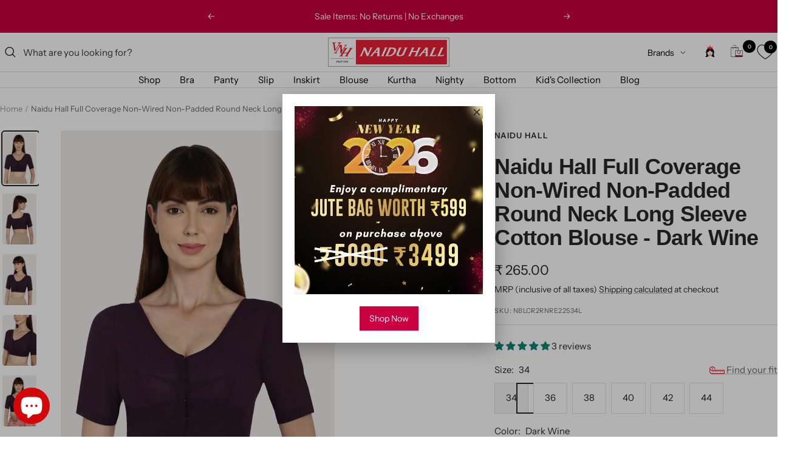

--- FILE ---
content_type: text/html; charset=utf-8
request_url: https://vnhnaiduhall.com/products/naiduhall-full-coverage-round-neck-long-sleeve-blouse-225
body_size: 62013
content:
<!doctype html><html class="no-js" lang="en" dir="ltr">
  <head>
    <meta charset="utf-8">
    <meta name="p:domain_verify" content="f3c70738a22d9bff1f69a3dfa6ffe469">
    <meta
      name="viewport"
      content="width=device-width, initial-scale=1.0, height=device-height, minimum-scale=1.0, maximum-scale=1.0"
    ><meta name="description" content="Highlights: Full coverage -Round neck short sleeve blouse Soft cotton material without lined blouse, suitable for regular wear sarees. Blouse 2/100S / 100% cotton Do not Bleach, Hand Wash, Wash Saparetly,Tumble Dry, do not soak."><meta name="theme-color" content="#ffffff">
    <link rel="canonical" href="https://vnhnaiduhall.com/products/naiduhall-full-coverage-round-neck-long-sleeve-blouse-225"><link rel="shortcut icon" href="//vnhnaiduhall.com/cdn/shop/files/logo_VNH_47d07d40-b800-4d46-9b8d-042a80048fa1_96x96.png?v=1641988657" type="image/png"><link rel="preconnect" href="https://cdn.shopify.com">
    <link rel="dns-prefetch" href="https://productreviews.shopifycdn.com">
    <link rel="dns-prefetch" href="https://www.google-analytics.com"><link rel="preconnect" href="https://fonts.shopifycdn.com" crossorigin><link rel="preload" as="style" href="//vnhnaiduhall.com/cdn/shop/t/55/assets/theme.css?v=76726318031616617021759928955">
    <link rel="preload" as="script" href="//vnhnaiduhall.com/cdn/shop/t/55/assets/vendor.js?v=58304651627690963671755075247">
    <link rel="preload" as="script" href="//vnhnaiduhall.com/cdn/shop/t/55/assets/theme.js?v=38588116974993427611755075247">
    <link rel="stylesheet" href="//vnhnaiduhall.com/cdn/shop/t/55/assets/theme.css?v=76726318031616617021759928955">
    
  <link 
    rel="preload" 
    as="image" 
    href="//vnhnaiduhall.com/cdn/shop/files/4_e428a236-f26a-4c61-b71a-57b1591d20a1.jpg?v=1757272860&width=800" 
    imagesrcset="
      //vnhnaiduhall.com/cdn/shop/files/4_e428a236-f26a-4c61-b71a-57b1591d20a1.jpg?v=1757272860&width=400 400w,
      //vnhnaiduhall.com/cdn/shop/files/4_e428a236-f26a-4c61-b71a-57b1591d20a1.jpg?v=1757272860&width=800 800w,
      //vnhnaiduhall.com/cdn/shop/files/4_e428a236-f26a-4c61-b71a-57b1591d20a1.jpg?v=1757272860&width=1200 1200w
    "
    imagesizes="(max-width: 768px) 100vw, 800px"
  >


    

    <title>
      Buy Saree Blouse | Naidu Hall Long Sleeve Cotton Blouse - Dark Wine
    </title>

    <!-- Google tag (gtag.js) -->
    <script async src="https://www.googletagmanager.com/gtag/js?id=G-2Z3JMLP2QM"></script>
    <script>
      window.dataLayer = window.dataLayer || [];
      function gtag() {
        dataLayer.push(arguments);
      }
      gtag('js', new Date());

      gtag('config', 'G-2Z3JMLP2QM');
    </script>

    

    

    
<link rel="preload" as="fetch" href="/products/naiduhall-full-coverage-round-neck-long-sleeve-blouse-225.js" crossorigin><link rel="preload" as="script" href="//vnhnaiduhall.com/cdn/shop/t/55/assets/flickity.js?v=81334670304121866321755075247"><meta property="og:type" content="product">
  <meta property="og:title" content="Naidu Hall Full Coverage Non-Wired Non-Padded Round Neck Long Sleeve Cotton Blouse - Dark Wine">
  <meta property="product:price:amount" content="265.00">
  <meta property="product:price:currency" content="INR"><meta property="og:image" content="http://vnhnaiduhall.com/cdn/shop/files/4_e428a236-f26a-4c61-b71a-57b1591d20a1.jpg?v=1757272860">
  <meta property="og:image:secure_url" content="https://vnhnaiduhall.com/cdn/shop/files/4_e428a236-f26a-4c61-b71a-57b1591d20a1.jpg?v=1757272860">
  <meta property="og:image:width" content="1000">
  <meta property="og:image:height" content="1500"><meta property="og:description" content="Highlights: Full coverage -Round neck short sleeve blouse Soft cotton material without lined blouse, suitable for regular wear sarees. Blouse 2/100S / 100% cotton Do not Bleach, Hand Wash, Wash Saparetly,Tumble Dry, do not soak."><meta property="og:url" content="https://vnhnaiduhall.com/products/naiduhall-full-coverage-round-neck-long-sleeve-blouse-225">
<meta property="og:site_name" content="Naidu Hall Family Store"><meta name="twitter:card" content="summary"><meta name="twitter:title" content="Naidu Hall Full Coverage Non-Wired Non-Padded Round Neck Long Sleeve Cotton Blouse - Dark Wine">
  <meta name="twitter:description" content="Highlights:

Full coverage -Round neck short sleeve blouse

Soft cotton material without lined blouse, suitable for regular wear sarees.

Blouse 2/100S / 100% cotton

Do not Bleach, Hand Wash, Wash Saparetly,Tumble Dry, do not soak.
"><meta name="twitter:image" content="https://vnhnaiduhall.com/cdn/shop/files/4_e428a236-f26a-4c61-b71a-57b1591d20a1_1200x1200_crop_center.jpg?v=1757272860">
  <meta name="twitter:image:alt" content="Naidu Hall Full Coverage Non-Wired Non-Padded Round Neck Long Sleeve Cotton Blouse - Dark Wine - Naidu Hall Family Store">
    
  <script type="application/ld+json">
  {
    "@context": "https://schema.org",
    "@type": "Product",
    "productID": 8132925358245,
    "offers": [{
          "@type": "Offer",
          "name": "34 \/ Dark Wine",
          "availability":"https://schema.org/InStock",
          "price": 265.0,
          "priceCurrency": "INR",
          "priceValidUntil": "2026-02-07","sku": "NBLCR2RNRE22534L",
          "url": "/products/naiduhall-full-coverage-round-neck-long-sleeve-blouse-225?variant=43132480356517"
        },
{
          "@type": "Offer",
          "name": "36 \/ Dark Wine",
          "availability":"https://schema.org/InStock",
          "price": 290.0,
          "priceCurrency": "INR",
          "priceValidUntil": "2026-02-07","sku": "NBLCR2RNRE22536L",
          "url": "/products/naiduhall-full-coverage-round-neck-long-sleeve-blouse-225?variant=43132480389285"
        },
{
          "@type": "Offer",
          "name": "38 \/ Dark Wine",
          "availability":"https://schema.org/InStock",
          "price": 315.0,
          "priceCurrency": "INR",
          "priceValidUntil": "2026-02-07","sku": "NBLCR2RNRE22538L",
          "url": "/products/naiduhall-full-coverage-round-neck-long-sleeve-blouse-225?variant=43132480422053"
        },
{
          "@type": "Offer",
          "name": "40 \/ Dark Wine",
          "availability":"https://schema.org/InStock",
          "price": 340.0,
          "priceCurrency": "INR",
          "priceValidUntil": "2026-02-07","sku": "NBLCR2RNRE22540L",
          "url": "/products/naiduhall-full-coverage-round-neck-long-sleeve-blouse-225?variant=43132480454821"
        },
{
          "@type": "Offer",
          "name": "42 \/ Dark Wine",
          "availability":"https://schema.org/InStock",
          "price": 370.0,
          "priceCurrency": "INR",
          "priceValidUntil": "2026-02-07","sku": "NBLCR2RNRE22542L",
          "url": "/products/naiduhall-full-coverage-round-neck-long-sleeve-blouse-225?variant=43132480487589"
        },
{
          "@type": "Offer",
          "name": "44 \/ Dark Wine",
          "availability":"https://schema.org/InStock",
          "price": 395.0,
          "priceCurrency": "INR",
          "priceValidUntil": "2026-02-07","sku": "NBLCR2RNRE22544L",
          "url": "/products/naiduhall-full-coverage-round-neck-long-sleeve-blouse-225?variant=43132480520357"
        }
],"aggregateRating": {
        "@type": "AggregateRating",
        "ratingValue": "5.0",
        "reviewCount": "3",
        "worstRating": "1.0",
        "bestRating": "5.0"
      },"brand": {
      "@type": "Brand",
      "name": "NAIDU HALL"
    },
    "name": "Naidu Hall Full Coverage Non-Wired Non-Padded Round Neck Long Sleeve Cotton Blouse - Dark Wine",
    "description": "Highlights:\n\nFull coverage -Round neck short sleeve blouse\n\nSoft cotton material without lined blouse, suitable for regular wear sarees.\n\nBlouse 2\/100S \/ 100% cotton\n\nDo not Bleach, Hand Wash, Wash Saparetly,Tumble Dry, do not soak.\n",
    "category": "BLOUSE",
    "url": "/products/naiduhall-full-coverage-round-neck-long-sleeve-blouse-225",
    "sku": "NBLCR2RNRE22534L",
    "image": {
      "@type": "ImageObject",
      "url": "https://vnhnaiduhall.com/cdn/shop/files/4_e428a236-f26a-4c61-b71a-57b1591d20a1.jpg?v=1757272860&width=1024",
      "image": "https://vnhnaiduhall.com/cdn/shop/files/4_e428a236-f26a-4c61-b71a-57b1591d20a1.jpg?v=1757272860&width=1024",
      "name": "Naidu Hall Full Coverage Non-Wired Non-Padded Round Neck Long Sleeve Cotton Blouse - Dark Wine - Naidu Hall Family Store",
      "width": "1024",
      "height": "1024"
    }
  }
  </script>



  <script type="application/ld+json">
  {
    "@context": "https://schema.org",
    "@type": "BreadcrumbList",
  "itemListElement": [{
      "@type": "ListItem",
      "position": 1,
      "name": "Home",
      "item": "https://vnhnaiduhall.com"
    },{
          "@type": "ListItem",
          "position": 2,
          "name": "Naidu Hall Full Coverage Non-Wired Non-Padded Round Neck Long Sleeve Cotton Blouse - Dark Wine",
          "item": "https://vnhnaiduhall.com/products/naiduhall-full-coverage-round-neck-long-sleeve-blouse-225"
        }]
  }
  </script>


    <link rel="preload" href="//vnhnaiduhall.com/cdn/fonts/instrument_sans/instrumentsans_n4.db86542ae5e1596dbdb28c279ae6c2086c4c5bfa.woff2" as="font" type="font/woff2" crossorigin><style>
  /* Typography (heading) */
  

/* Typography (body) */
  @font-face {
  font-family: "Instrument Sans";
  font-weight: 400;
  font-style: normal;
  font-display: swap;
  src: url("//vnhnaiduhall.com/cdn/fonts/instrument_sans/instrumentsans_n4.db86542ae5e1596dbdb28c279ae6c2086c4c5bfa.woff2") format("woff2"),
       url("//vnhnaiduhall.com/cdn/fonts/instrument_sans/instrumentsans_n4.510f1b081e58d08c30978f465518799851ef6d8b.woff") format("woff");
}

@font-face {
  font-family: "Instrument Sans";
  font-weight: 400;
  font-style: italic;
  font-display: swap;
  src: url("//vnhnaiduhall.com/cdn/fonts/instrument_sans/instrumentsans_i4.028d3c3cd8d085648c808ceb20cd2fd1eb3560e5.woff2") format("woff2"),
       url("//vnhnaiduhall.com/cdn/fonts/instrument_sans/instrumentsans_i4.7e90d82df8dee29a99237cd19cc529d2206706a2.woff") format("woff");
}

@font-face {
  font-family: "Instrument Sans";
  font-weight: 600;
  font-style: normal;
  font-display: swap;
  src: url("//vnhnaiduhall.com/cdn/fonts/instrument_sans/instrumentsans_n6.27dc66245013a6f7f317d383a3cc9a0c347fb42d.woff2") format("woff2"),
       url("//vnhnaiduhall.com/cdn/fonts/instrument_sans/instrumentsans_n6.1a71efbeeb140ec495af80aad612ad55e19e6d0e.woff") format("woff");
}

@font-face {
  font-family: "Instrument Sans";
  font-weight: 600;
  font-style: italic;
  font-display: swap;
  src: url("//vnhnaiduhall.com/cdn/fonts/instrument_sans/instrumentsans_i6.ba8063f6adfa1e7ffe690cc5efa600a1e0a8ec32.woff2") format("woff2"),
       url("//vnhnaiduhall.com/cdn/fonts/instrument_sans/instrumentsans_i6.a5bb29b76a0bb820ddaa9417675a5d0bafaa8c1f.woff") format("woff");
}

:root {--heading-color: 40, 40, 40;
    --text-color: 40, 40, 40;
    --background: 255, 255, 255;
    --secondary-background: 245, 245, 245;
    --border-color: 223, 223, 223;
    --border-color-darker: 169, 169, 169;
    --success-color: 46, 158, 123;
    --success-background: 213, 236, 229;
    --error-color: 222, 42, 42;
    --error-background: 253, 240, 240;
    --primary-button-background: 202, 0, 65;
    --primary-button-text-color: 255, 255, 255;
    --secondary-button-background: 247, 174, 166;
    --secondary-button-text-color: 40, 40, 40;
    --product-star-rating: 246, 164, 41;
    --product-on-sale-accent: 145, 59, 89;
    --product-sold-out-accent: 111, 113, 155;
    --product-custom-label-background: 64, 93, 230;
    --product-custom-label-text-color: 255, 255, 255;
    --product-custom-label-2-background: 243, 229, 182;
    --product-custom-label-2-text-color: 0, 0, 0;
    --product-low-stock-text-color: 222, 42, 42;
    --product-in-stock-text-color: 46, 158, 123;
    --loading-bar-background: 40, 40, 40;

    /* We duplicate some "base" colors as root colors, which is useful to use on drawer elements or popover without. Those should not be overridden to avoid issues */
    --root-heading-color: 40, 40, 40;
    --root-text-color: 40, 40, 40;
    --root-background: 255, 255, 255;
    --root-border-color: 223, 223, 223;
    --root-primary-button-background: 202, 0, 65;
    --root-primary-button-text-color: 255, 255, 255;

    --base-font-size: 15px;
    --heading-font-family: Helvetica, Arial, sans-serif;
    --heading-font-weight: 700;
    --heading-font-style: normal;
    --heading-text-transform: normal;
    --text-font-family: "Instrument Sans", sans-serif;
    --text-font-weight: 400;
    --text-font-style: normal;
    --text-font-bold-weight: 600;

    /* Typography (font size) */
    --heading-xxsmall-font-size: 11px;
    --heading-xsmall-font-size: 11px;
    --heading-small-font-size: 12px;
    --heading-large-font-size: 36px;
    --heading-h1-font-size: 36px;
    --heading-h2-font-size: 30px;
    --heading-h3-font-size: 26px;
    --heading-h4-font-size: 24px;
    --heading-h5-font-size: 20px;
    --heading-h6-font-size: 16px;

    /* Control the look and feel of the theme by changing radius of various elements */
    --button-border-radius: 0px;
    --block-border-radius: 8px;
    --block-border-radius-reduced: 4px;
    --color-swatch-border-radius: 100%;

    /* Button size */
    --button-height: 48px;
    --button-small-height: 40px;

    /* Form related */
    --form-input-field-height: 48px;
    --form-input-gap: 16px;
    --form-submit-margin: 24px;

    /* Product listing related variables */
    --product-list-block-spacing: 32px;

    /* Video related */
    --play-button-background: 255, 255, 255;
    --play-button-arrow: 40, 40, 40;

    /* RTL support */
    --transform-logical-flip: 1;
    --transform-origin-start: left;
    --transform-origin-end: right;

    /* Other */
    --zoom-cursor-svg-url: url(//vnhnaiduhall.com/cdn/shop/t/55/assets/zoom-cursor.svg?v=37512952589477770171755075247);
    --arrow-right-svg-url: url(//vnhnaiduhall.com/cdn/shop/t/55/assets/arrow-right.svg?v=144367008792694446971755075247);
    --arrow-left-svg-url: url(//vnhnaiduhall.com/cdn/shop/t/55/assets/arrow-left.svg?v=71618988802776696341755075247);

    /* Some useful variables that we can reuse in our CSS. Some explanation are needed for some of them:
       - container-max-width-minus-gutters: represents the container max width without the edge gutters
       - container-outer-width: considering the screen width, represent all the space outside the container
       - container-outer-margin: same as container-outer-width but get set to 0 inside a container
       - container-inner-width: the effective space inside the container (minus gutters)
       - grid-column-width: represents the width of a single column of the grid
       - vertical-breather: this is a variable that defines the global "spacing" between sections, and inside the section
                            to create some "breath" and minimum spacing
     */
    --container-max-width: 1600px;
    --container-gutter: 24px;
    --container-max-width-minus-gutters: calc(var(--container-max-width) - (var(--container-gutter)) * 2);
    --container-outer-width: max(calc((100vw - var(--container-max-width-minus-gutters)) / 2), var(--container-gutter));
    --container-outer-margin: var(--container-outer-width);
    --container-inner-width: calc(100vw - var(--container-outer-width) * 2);

    --grid-column-count: 10;
    --grid-gap: 24px;
    --grid-column-width: calc((100vw - var(--container-outer-width) * 2 - var(--grid-gap) * (var(--grid-column-count) - 1)) / var(--grid-column-count));

    --vertical-breather: 28px;
    --vertical-breather-tight: 28px;

    /* Shopify related variables */
    --payment-terms-background-color: #ffffff;
  }

  @media screen and (min-width: 741px) {
    :root {
      --container-gutter: 40px;
      --grid-column-count: 20;
      --vertical-breather: 40px;
      --vertical-breather-tight: 40px;

      /* Typography (font size) */
      --heading-xsmall-font-size: 12px;
      --heading-small-font-size: 13px;
      --heading-large-font-size: 52px;
      --heading-h1-font-size: 48px;
      --heading-h2-font-size: 38px;
      --heading-h3-font-size: 32px;
      --heading-h4-font-size: 24px;
      --heading-h5-font-size: 20px;
      --heading-h6-font-size: 18px;

      /* Form related */
      --form-input-field-height: 52px;
      --form-submit-margin: 32px;

      /* Button size */
      --button-height: 52px;
      --button-small-height: 44px;
    }
  }

  @media screen and (min-width: 1200px) {
    :root {
      --vertical-breather: 48px;
      --vertical-breather-tight: 48px;
      --product-list-block-spacing: 48px;

      /* Typography */
      --heading-large-font-size: 64px;
      --heading-h1-font-size: 56px;
      --heading-h2-font-size: 48px;
      --heading-h3-font-size: 36px;
      --heading-h4-font-size: 30px;
      --heading-h5-font-size: 24px;
      --heading-h6-font-size: 18px;
    }
  }

  @media screen and (min-width: 1600px) {
    :root {
      --vertical-breather: 48px;
      --vertical-breather-tight: 48px;
    }
  }
</style>
    <script>
  // This allows to expose several variables to the global scope, to be used in scripts
  window.themeVariables = {
    settings: {
      direction: "ltr",
      pageType: "product",
      cartCount: 0,
      moneyFormat: "₹ {{amount}}",
      moneyWithCurrencyFormat: "₹ {{amount}}",
      showVendor: true,
      discountMode: "saving",
      currencyCodeEnabled: false,
      cartType: "drawer",
      cartCurrency: "INR",
      mobileZoomFactor: 2.5
    },

    routes: {
      host: "vnhnaiduhall.com",
      rootUrl: "\/",
      rootUrlWithoutSlash: '',
      cartUrl: "\/cart",
      cartAddUrl: "\/cart\/add",
      cartChangeUrl: "\/cart\/change",
      searchUrl: "\/search",
      predictiveSearchUrl: "\/search\/suggest",
      productRecommendationsUrl: "\/recommendations\/products"
    },

    strings: {
      accessibilityDelete: "Delete",
      accessibilityClose: "Close",
      collectionSoldOut: "Sold out",
      collectionDiscount: "Save @savings@",
      productSalePrice: "Sale price",
      productRegularPrice: "Regular price",
      productFormUnavailable: "Unavailable",
      productFormSoldOut: "Sold out",
      productFormPreOrder: "Pre-order",
      productFormAddToCart: "Add to cart",
      searchNoResults: "No results could be found.",
      searchNewSearch: "New search",
      searchProducts: "Products",
      searchArticles: "Journal",
      searchPages: "Pages",
      searchCollections: "Collections",
      cartViewCart: "View cart",
      cartItemAdded: "Item added to your cart!",
      cartItemAddedShort: "Added to your cart!",
      cartAddOrderNote: "Add order note",
      cartEditOrderNote: "Edit order note",
      shippingEstimatorNoResults: "Sorry, we do not ship to your address.",
      shippingEstimatorOneResult: "There is one shipping rate for your address:",
      shippingEstimatorMultipleResults: "There are several shipping rates for your address:",
      shippingEstimatorError: "One or more error occurred while retrieving shipping rates:"
    },

    libs: {
      flickity: "\/\/vnhnaiduhall.com\/cdn\/shop\/t\/55\/assets\/flickity.js?v=81334670304121866321755075247",
      photoswipe: "\/\/vnhnaiduhall.com\/cdn\/shop\/t\/55\/assets\/photoswipe.js?v=117204275024517043221755075247",
      qrCode: "\/\/vnhnaiduhall.com\/cdn\/shopifycloud\/storefront\/assets\/themes_support\/vendor\/qrcode-3f2b403b.js"
    },

    breakpoints: {
      phone: 'screen and (max-width: 740px)',
      tablet: 'screen and (min-width: 741px) and (max-width: 999px)',
      tabletAndUp: 'screen and (min-width: 741px)',
      pocket: 'screen and (max-width: 999px)',
      lap: 'screen and (min-width: 1000px) and (max-width: 1199px)',
      lapAndUp: 'screen and (min-width: 1000px)',
      desktop: 'screen and (min-width: 1200px)',
      wide: 'screen and (min-width: 1400px)'
    }
  };

  window.addEventListener('pageshow', async () => {
    const cartContent = await (await fetch(`${window.themeVariables.routes.cartUrl}.js`, {cache: 'reload'})).json();
    document.documentElement.dispatchEvent(new CustomEvent('cart:refresh', {detail: {cart: cartContent}}));
  });

  if ('noModule' in HTMLScriptElement.prototype) {
    // Old browsers (like IE) that does not support module will be considered as if not executing JS at all
    document.documentElement.className = document.documentElement.className.replace('no-js', 'js');

    requestAnimationFrame(() => {
      const viewportHeight = (window.visualViewport ? window.visualViewport.height : document.documentElement.clientHeight);
      document.documentElement.style.setProperty('--window-height',viewportHeight + 'px');
    });
  }// We save the product ID in local storage to be eventually used for recently viewed section
    try {
      const items = JSON.parse(localStorage.getItem('theme:recently-viewed-products') || '[]');

      // We check if the current product already exists, and if it does not, we add it at the start
      if (!items.includes(8132925358245)) {
        items.unshift(8132925358245);
      }

      localStorage.setItem('theme:recently-viewed-products', JSON.stringify(items.slice(0, 20)));
    } catch (e) {
      // Safari in private mode does not allow setting item, we silently fail
    }</script>

    <script src="//vnhnaiduhall.com/cdn/shop/t/55/assets/vendor.js?v=58304651627690963671755075247" defer></script>
    <script src="//vnhnaiduhall.com/cdn/shop/t/55/assets/theme.js?v=38588116974993427611755075247" defer></script>
    <script src="//vnhnaiduhall.com/cdn/shop/t/55/assets/custom.js?v=111603181540343972631755075247" defer></script>

    <!-- START SB-Speedbooster-app -->
       
<script>window.performance && window.performance.mark && window.performance.mark('shopify.content_for_header.start');</script><meta name="google-site-verification" content="Ryr-oFCx757_Px9ZOViDpl3HUWSO93y7rUrvG9SvQkg">
<meta id="shopify-digital-wallet" name="shopify-digital-wallet" content="/59916845221/digital_wallets/dialog">
<link rel="alternate" type="application/json+oembed" href="https://vnhnaiduhall.com/products/naiduhall-full-coverage-round-neck-long-sleeve-blouse-225.oembed">
<script async="async" src="/checkouts/internal/preloads.js?locale=en-IN"></script>
<script id="shopify-features" type="application/json">{"accessToken":"32f2036d2aa3d08622d7f2ec855a0f59","betas":["rich-media-storefront-analytics"],"domain":"vnhnaiduhall.com","predictiveSearch":true,"shopId":59916845221,"locale":"en"}</script>
<script>var Shopify = Shopify || {};
Shopify.shop = "vnhnaiduhall.myshopify.com";
Shopify.locale = "en";
Shopify.currency = {"active":"INR","rate":"1.0"};
Shopify.country = "IN";
Shopify.theme = {"name":"VNH -CHANGES WEBSITE","id":148907098277,"schema_name":"Focal","schema_version":"11.1.0","theme_store_id":null,"role":"main"};
Shopify.theme.handle = "null";
Shopify.theme.style = {"id":null,"handle":null};
Shopify.cdnHost = "vnhnaiduhall.com/cdn";
Shopify.routes = Shopify.routes || {};
Shopify.routes.root = "/";</script>
<script type="module">!function(o){(o.Shopify=o.Shopify||{}).modules=!0}(window);</script>
<script>!function(o){function n(){var o=[];function n(){o.push(Array.prototype.slice.apply(arguments))}return n.q=o,n}var t=o.Shopify=o.Shopify||{};t.loadFeatures=n(),t.autoloadFeatures=n()}(window);</script>
<script id="shop-js-analytics" type="application/json">{"pageType":"product"}</script>
<script defer="defer" async type="module" src="//vnhnaiduhall.com/cdn/shopifycloud/shop-js/modules/v2/client.init-shop-cart-sync_WVOgQShq.en.esm.js"></script>
<script defer="defer" async type="module" src="//vnhnaiduhall.com/cdn/shopifycloud/shop-js/modules/v2/chunk.common_C_13GLB1.esm.js"></script>
<script defer="defer" async type="module" src="//vnhnaiduhall.com/cdn/shopifycloud/shop-js/modules/v2/chunk.modal_CLfMGd0m.esm.js"></script>
<script type="module">
  await import("//vnhnaiduhall.com/cdn/shopifycloud/shop-js/modules/v2/client.init-shop-cart-sync_WVOgQShq.en.esm.js");
await import("//vnhnaiduhall.com/cdn/shopifycloud/shop-js/modules/v2/chunk.common_C_13GLB1.esm.js");
await import("//vnhnaiduhall.com/cdn/shopifycloud/shop-js/modules/v2/chunk.modal_CLfMGd0m.esm.js");

  window.Shopify.SignInWithShop?.initShopCartSync?.({"fedCMEnabled":true,"windoidEnabled":true});

</script>
<script>(function() {
  var isLoaded = false;
  function asyncLoad() {
    if (isLoaded) return;
    isLoaded = true;
    var urls = ["https:\/\/satcb.greatappsfactory.com\/sticky.js?shop=vnhnaiduhall.myshopify.com","https:\/\/www.hillteck.com\/order_verification\/cod_cron\/shopify_one_page_checkout_widget.min.js?shop=vnhnaiduhall.myshopify.com","https:\/\/storage.nfcube.com\/instafeed-8c0a821f53ad724ce9febe25d2359c09.js?shop=vnhnaiduhall.myshopify.com","https:\/\/chimpstatic.com\/mcjs-connected\/js\/users\/953a2672b2b58c12f6613d67e\/ba2014d6ea9639f6215ccc7be.js?shop=vnhnaiduhall.myshopify.com","https:\/\/tracker.wigzopush.com\/shopify.js?orgtoken=EiUpNnsBSCKCLiLzr0Z2TA\u0026shop=vnhnaiduhall.myshopify.com","https:\/\/sr-cdn.shiprocket.in\/sr-promise\/static\/uc.js?channel_id=4\u0026sr_company_id=906956\u0026shop=vnhnaiduhall.myshopify.com","https:\/\/toastibar-cdn.makeprosimp.com\/v1\/published\/103656\/d494e114c2584a45b4d8408e743be57d\/23893\/app.js?v=1\u0026shop=vnhnaiduhall.myshopify.com"];
    for (var i = 0; i < urls.length; i++) {
      var s = document.createElement('script');
      s.type = 'text/javascript';
      s.async = true;
      s.src = urls[i];
      var x = document.getElementsByTagName('script')[0];
      x.parentNode.insertBefore(s, x);
    }
  };
  if(window.attachEvent) {
    window.attachEvent('onload', asyncLoad);
  } else {
    window.addEventListener('load', asyncLoad, false);
  }
})();</script>
<script id="__st">var __st={"a":59916845221,"offset":19800,"reqid":"f10d7279-c616-4c00-bf1f-e114deb3eefc-1769596074","pageurl":"vnhnaiduhall.com\/products\/naiduhall-full-coverage-round-neck-long-sleeve-blouse-225","u":"4b58a8ae6d91","p":"product","rtyp":"product","rid":8132925358245};</script>
<script>window.ShopifyPaypalV4VisibilityTracking = true;</script>
<script id="form-persister">!function(){'use strict';const t='contact',e='new_comment',n=[[t,t],['blogs',e],['comments',e],[t,'customer']],o='password',r='form_key',c=['recaptcha-v3-token','g-recaptcha-response','h-captcha-response',o],s=()=>{try{return window.sessionStorage}catch{return}},i='__shopify_v',u=t=>t.elements[r],a=function(){const t=[...n].map((([t,e])=>`form[action*='/${t}']:not([data-nocaptcha='true']) input[name='form_type'][value='${e}']`)).join(',');var e;return e=t,()=>e?[...document.querySelectorAll(e)].map((t=>t.form)):[]}();function m(t){const e=u(t);a().includes(t)&&(!e||!e.value)&&function(t){try{if(!s())return;!function(t){const e=s();if(!e)return;const n=u(t);if(!n)return;const o=n.value;o&&e.removeItem(o)}(t);const e=Array.from(Array(32),(()=>Math.random().toString(36)[2])).join('');!function(t,e){u(t)||t.append(Object.assign(document.createElement('input'),{type:'hidden',name:r})),t.elements[r].value=e}(t,e),function(t,e){const n=s();if(!n)return;const r=[...t.querySelectorAll(`input[type='${o}']`)].map((({name:t})=>t)),u=[...c,...r],a={};for(const[o,c]of new FormData(t).entries())u.includes(o)||(a[o]=c);n.setItem(e,JSON.stringify({[i]:1,action:t.action,data:a}))}(t,e)}catch(e){console.error('failed to persist form',e)}}(t)}const f=t=>{if('true'===t.dataset.persistBound)return;const e=function(t,e){const n=function(t){return'function'==typeof t.submit?t.submit:HTMLFormElement.prototype.submit}(t).bind(t);return function(){let t;return()=>{t||(t=!0,(()=>{try{e(),n()}catch(t){(t=>{console.error('form submit failed',t)})(t)}})(),setTimeout((()=>t=!1),250))}}()}(t,(()=>{m(t)}));!function(t,e){if('function'==typeof t.submit&&'function'==typeof e)try{t.submit=e}catch{}}(t,e),t.addEventListener('submit',(t=>{t.preventDefault(),e()})),t.dataset.persistBound='true'};!function(){function t(t){const e=(t=>{const e=t.target;return e instanceof HTMLFormElement?e:e&&e.form})(t);e&&m(e)}document.addEventListener('submit',t),document.addEventListener('DOMContentLoaded',(()=>{const e=a();for(const t of e)f(t);var n;n=document.body,new window.MutationObserver((t=>{for(const e of t)if('childList'===e.type&&e.addedNodes.length)for(const t of e.addedNodes)1===t.nodeType&&'FORM'===t.tagName&&a().includes(t)&&f(t)})).observe(n,{childList:!0,subtree:!0,attributes:!1}),document.removeEventListener('submit',t)}))}()}();</script>
<script integrity="sha256-4kQ18oKyAcykRKYeNunJcIwy7WH5gtpwJnB7kiuLZ1E=" data-source-attribution="shopify.loadfeatures" defer="defer" src="//vnhnaiduhall.com/cdn/shopifycloud/storefront/assets/storefront/load_feature-a0a9edcb.js" crossorigin="anonymous"></script>
<script data-source-attribution="shopify.dynamic_checkout.dynamic.init">var Shopify=Shopify||{};Shopify.PaymentButton=Shopify.PaymentButton||{isStorefrontPortableWallets:!0,init:function(){window.Shopify.PaymentButton.init=function(){};var t=document.createElement("script");t.src="https://vnhnaiduhall.com/cdn/shopifycloud/portable-wallets/latest/portable-wallets.en.js",t.type="module",document.head.appendChild(t)}};
</script>
<script data-source-attribution="shopify.dynamic_checkout.buyer_consent">
  function portableWalletsHideBuyerConsent(e){var t=document.getElementById("shopify-buyer-consent"),n=document.getElementById("shopify-subscription-policy-button");t&&n&&(t.classList.add("hidden"),t.setAttribute("aria-hidden","true"),n.removeEventListener("click",e))}function portableWalletsShowBuyerConsent(e){var t=document.getElementById("shopify-buyer-consent"),n=document.getElementById("shopify-subscription-policy-button");t&&n&&(t.classList.remove("hidden"),t.removeAttribute("aria-hidden"),n.addEventListener("click",e))}window.Shopify?.PaymentButton&&(window.Shopify.PaymentButton.hideBuyerConsent=portableWalletsHideBuyerConsent,window.Shopify.PaymentButton.showBuyerConsent=portableWalletsShowBuyerConsent);
</script>
<script>
  function portableWalletsCleanup(e){e&&e.src&&console.error("Failed to load portable wallets script "+e.src);var t=document.querySelectorAll("shopify-accelerated-checkout .shopify-payment-button__skeleton, shopify-accelerated-checkout-cart .wallet-cart-button__skeleton"),e=document.getElementById("shopify-buyer-consent");for(let e=0;e<t.length;e++)t[e].remove();e&&e.remove()}function portableWalletsNotLoadedAsModule(e){e instanceof ErrorEvent&&"string"==typeof e.message&&e.message.includes("import.meta")&&"string"==typeof e.filename&&e.filename.includes("portable-wallets")&&(window.removeEventListener("error",portableWalletsNotLoadedAsModule),window.Shopify.PaymentButton.failedToLoad=e,"loading"===document.readyState?document.addEventListener("DOMContentLoaded",window.Shopify.PaymentButton.init):window.Shopify.PaymentButton.init())}window.addEventListener("error",portableWalletsNotLoadedAsModule);
</script>

<script type="module" src="https://vnhnaiduhall.com/cdn/shopifycloud/portable-wallets/latest/portable-wallets.en.js" onError="portableWalletsCleanup(this)" crossorigin="anonymous"></script>
<script nomodule>
  document.addEventListener("DOMContentLoaded", portableWalletsCleanup);
</script>

<link id="shopify-accelerated-checkout-styles" rel="stylesheet" media="screen" href="https://vnhnaiduhall.com/cdn/shopifycloud/portable-wallets/latest/accelerated-checkout-backwards-compat.css" crossorigin="anonymous">
<style id="shopify-accelerated-checkout-cart">
        #shopify-buyer-consent {
  margin-top: 1em;
  display: inline-block;
  width: 100%;
}

#shopify-buyer-consent.hidden {
  display: none;
}

#shopify-subscription-policy-button {
  background: none;
  border: none;
  padding: 0;
  text-decoration: underline;
  font-size: inherit;
  cursor: pointer;
}

#shopify-subscription-policy-button::before {
  box-shadow: none;
}

      </style>

<script>window.performance && window.performance.mark && window.performance.mark('shopify.content_for_header.end');</script>

<!-- END SB-Speedbooster-app -->
    <script type="application/javascript">
checkoutBuyer = "https://fastrr-boost-ui.pickrr.com/";
</script>
<input type="hidden" value="vnhnaiduhall.com" id="sellerDomain"/>
<link rel="stylesheet" href="https://fastrr-boost-ui.pickrr.com/assets/styles/shopify.css">
<script src="https://fastrr-boost-ui.pickrr.com/assets/js/channels/shopify.js" defer></script>
<input type="hidden" value="rz" id="template"/>
<style>
.sr-headless-checkout{
     font-family: inherit;
     font-size: 15px;
     font-weight: 500;
     letter-spacing: 1px;
     border-radius:0px;
     height: 45px;
     color:black;
     background-color:rgb(247,174,166);
}
  #razorpay-magic-btn{
    display:none!important;
  }
  
</style>
    

    

  <!-- BEGIN app block: shopify://apps/essential-announcer/blocks/app-embed/93b5429f-c8d6-4c33-ae14-250fd84f361b --><script>
  
    window.essentialAnnouncementConfigs = [];
  
  window.essentialAnnouncementMeta = {
    productCollections: [{"id":291625500837,"handle":"2-by-2-blouse","title":"2 by 2 Blouse","updated_at":"2026-01-27T17:38:22+05:30","body_html":"\u003ch1 style=\"text-align: center;\"\u003e2 by 2 Blouse Collection – Stylish \u0026amp; Comfortable Readymade Blouses for Every Occasion\u003c\/h1\u003e\n\u003cstyle\u003e\n#more {display: none;}\n\n  .read_more  {color: #ca0041;\n    font-weight: 800;\n    font-size: 14px;\n}\n\u003c\/style\u003e\n\n\n\n\n\u003cspan\u003eA 2 by 2 blouse is the perfect blend of stretch, structure, and ease. Whether you're dressing for work, a festive gathering, or a simple family outing, the soft and flexible weave of every two by two blouse \u003cspan id=\"dots\"\u003e...\u003c\/span\u003e\u003cspan id=\"more\"\u003e ensures a flattering fit that moves with you. VNH brings you a thoughtfully curated selection of 2 by 2 blouse readymade designs crafted for comfort-loving women who still want that crisp, polished look. For every two by two readymade blouse you choose, you receive a timeless silhouette that coordinates beautifully with a daily saree as well as drapes of elegance.\n\u003cbr\u003e\nFor those who enjoy traditional prints, pairing a 2 by 2 blouse with an \u003ca href=\"https:\/\/vnhnaiduhall.com\/collections\/ikat-blouse\"\u003eikat blouse\u003c\/a\u003e adds a perfect balance of texture and color, making your saree ensemble truly stand out.\u003c\/span\u003e\n\u003cbutton onclick=\"collection_btn()\" id=\"myBtn\" class=\"read_more\"\u003eRead More\u003c\/button\u003e\n\n\u003cscript\u003e\nfunction collection_btn() {\n  var dots = document.getElementById(\"dots\");\n  var moreText = document.getElementById(\"more\");\n  var btnText = document.getElementById(\"myBtn\");\n\n  if (dots.style.display === \"none\") {\n    dots.style.display = \"inline\";\n    btnText.innerHTML = \"Read More\"; \n    moreText.style.display = \"none\";\n  } else {\n    dots.style.display = \"none\";\n    btnText.innerHTML = \"Read Less\"; \n    moreText.style.display = \"inline\";\n  }\n}\n\u003c\/script\u003e\u003c\/span\u003e","published_at":"2023-01-12T11:14:46+05:30","sort_order":"best-selling","template_suffix":"","disjunctive":true,"rules":[{"column":"tag","relation":"equals","condition":"2*2 blouses"},{"column":"title","relation":"contains","condition":"2*2"}],"published_scope":"web"},{"id":325717819557,"handle":"cotton-blouse","title":"Cotton Blouse","updated_at":"2026-01-27T17:38:22+05:30","body_html":"","published_at":"2025-08-19T14:42:56+05:30","sort_order":"best-selling","template_suffix":"","disjunctive":false,"rules":[{"column":"title","relation":"contains","condition":"Cotton"},{"column":"title","relation":"contains","condition":"Blouse"}],"published_scope":"web"},{"id":319207866533,"handle":"storewide-flat-sale-15","title":"Flat 15% Off on All Products | Limited-Time Storewide Sale!","updated_at":"2026-01-27T17:38:22+05:30","body_html":"","published_at":"2025-03-06T22:06:19+05:30","sort_order":"best-selling","template_suffix":"","disjunctive":true,"rules":[{"column":"title","relation":"contains","condition":"Naidu Hall"},{"column":"title","relation":"contains","condition":"Naiduhall"},{"column":"title","relation":"contains","condition":"Intimacy"},{"column":"title","relation":"contains","condition":"The Young Future"},{"column":"title","relation":"contains","condition":"Jusperf"},{"column":"title","relation":"contains","condition":"Enhance"},{"column":"title","relation":"contains","condition":"Oh Baby"},{"column":"title","relation":"contains","condition":"Oh Mom"},{"column":"title","relation":"contains","condition":"Mythri"},{"column":"title","relation":"contains","condition":"Chittythalli"},{"column":"title","relation":"contains","condition":"Navkrish"}],"published_scope":"web"},{"id":281933906085,"handle":"naidu-hall","title":"Naidu Hall","updated_at":"2026-01-27T17:38:22+05:30","body_html":"\u003cp data-mce-fragment=\"1\"\u003eVNH Naidu Hall, India’s best, and most affordable lingerie. Browse our latest collection of Bras, Panties, activewear, nightwear, online @vnhnaiduhall.com\u003c\/p\u003e","published_at":"2022-01-05T11:28:19+05:30","sort_order":"best-selling","template_suffix":"","disjunctive":true,"rules":[{"column":"vendor","relation":"contains","condition":"NAIDUHALL"},{"column":"title","relation":"contains","condition":"Naidu Hall"},{"column":"vendor","relation":"contains","condition":"NAIDU HALL"}],"published_scope":"web"},{"id":325969969317,"handle":"naidu-hall-anniversary-sale","title":"Naidu Hall Anniversary Offers: Clothing Sales Flat 15% Off | Shop Now","updated_at":"2026-01-27T17:38:22+05:30","body_html":"","published_at":"2025-08-25T18:51:39+05:30","sort_order":"best-selling","template_suffix":"","disjunctive":true,"rules":[{"column":"vendor","relation":"equals","condition":"CHITTYTHALLI"},{"column":"vendor","relation":"equals","condition":"ENHANCE"},{"column":"vendor","relation":"equals","condition":"INTIMACY"},{"column":"vendor","relation":"equals","condition":"JUSPERF"},{"column":"vendor","relation":"equals","condition":"NAIDU HALL"},{"column":"vendor","relation":"equals","condition":"MYTHRI"},{"column":"vendor","relation":"equals","condition":"OH BABY"},{"column":"vendor","relation":"equals","condition":"SHIVAM"},{"column":"vendor","relation":"equals","condition":"THE YOUNG FUTURE"},{"column":"vendor","relation":"equals","condition":"NAVKRISH"}],"published_scope":"web"},{"id":293839732901,"handle":"new-arrival-collections","title":"New Arrival Collections","updated_at":"2026-01-27T17:38:22+05:30","body_html":"","published_at":"2023-04-26T10:22:39+05:30","sort_order":"created-desc","template_suffix":"","disjunctive":true,"rules":[{"column":"tag","relation":"equals","condition":"mythri"},{"column":"tag","relation":"equals","condition":"Jusperf"},{"column":"tag","relation":"equals","condition":"Nighty"},{"column":"tag","relation":"equals","condition":"Navkrish"},{"column":"tag","relation":"equals","condition":"the young future"},{"column":"tag","relation":"equals","condition":"pavadai set"},{"column":"tag","relation":"equals","condition":"Oh Mom"},{"column":"tag","relation":"equals","condition":"Blouse"},{"column":"title","relation":"contains","condition":"Chittythalli"},{"column":"title","relation":"contains","condition":"Navkrish"},{"column":"title","relation":"contains","condition":"SK0"},{"column":"title","relation":"contains","condition":"Enhance"},{"column":"vendor","relation":"equals","condition":"SHIVAM"}],"published_scope":"web"},{"id":325714575525,"handle":"non-padded","title":"Non-Padded","updated_at":"2026-01-27T17:38:22+05:30","body_html":"","published_at":"2025-08-19T12:09:34+05:30","sort_order":"best-selling","template_suffix":"","disjunctive":false,"rules":[{"column":"product_metafield_definition","relation":"equals","condition":"Non-Padded"}],"published_scope":"web"},{"id":325712248997,"handle":"non-wired","title":"Non-Wired","updated_at":"2026-01-27T17:38:22+05:30","body_html":"","published_at":"2025-08-19T10:52:19+05:30","sort_order":"best-selling","template_suffix":"","disjunctive":true,"rules":[{"column":"tag","relation":"equals","condition":"non wired bra"},{"column":"tag","relation":"equals","condition":"Non Wired"},{"column":"tag","relation":"equals","condition":"nonwired bra"},{"column":"product_metafield_definition","relation":"equals","condition":"Non - Wired"}],"published_scope":"web"},{"id":283879637157,"handle":"stitched-readymade-blouses","title":"Readymade Blouses","updated_at":"2026-01-27T17:38:22+05:30","body_html":"\u003ch1 style=\"text-align: center;\"\u003e\n Readymade Blouses, Stitched Blouses, Buy Stitched Blouses Online\n\u003c\/h1\u003e\n\u003cstyle\u003e\n#more {display: none;}\n\n  .read_more  {color: #ca0041;\n    font-weight: 800;\n    font-size: 14px;\n}\n\u003c\/style\u003e\n\n\n\n\u003cspan\u003e\nExplore the Readymade Blouses and Stitched Blouses collection at VNH Naidu Hall, where style and practicality come together\u003cspan id=\"dots\"\u003e...\u003c\/span\u003e\u003cspan id=\"more\"\u003e. Our collection offers an array of blouses, designed to complement every woman’s unique taste and style. From modern cuts to traditional designs, our blouses are made from high-quality fabrics that ensure long-lasting comfort and durability.\n\u003cbr\u003e\nCrafted to fit all body types and sizes, our blouses offer a flattering look that suits both casual and festive occasions. Whether you're looking for something simple for daily wear or a stunning piece for a special event, our collection provides the perfect option.\n\u003cbr\u003e\nWith decades of expertise in the clothing industry, VNH Naidu Hall continues to deliver quality and reliability. Browse through our Readymade and Stitched Blouses collection today and add that perfect touch to your wardrobe!\u003c\/span\u003e\u003c\/span\u003e\n\u003cbutton onclick=\"collection_btn()\" id=\"myBtn\" class=\"read_more\"\u003eRead More\u003c\/button\u003e\n\n\u003cscript\u003e\nfunction collection_btn() {\n  var dots = document.getElementById(\"dots\");\n  var moreText = document.getElementById(\"more\");\n  var btnText = document.getElementById(\"myBtn\");\n\n  if (dots.style.display === \"none\") {\n    dots.style.display = \"inline\";\n    btnText.innerHTML = \"Read More\"; \n    moreText.style.display = \"none\";\n  } else {\n    dots.style.display = \"none\";\n    btnText.innerHTML = \"Read Less\"; \n    moreText.style.display = \"inline\";\n  }\n}\n\u003c\/script\u003e","published_at":"2022-03-28T18:40:14+05:30","sort_order":"created-desc","template_suffix":"","disjunctive":true,"rules":[{"column":"type","relation":"equals","condition":"BLOUSE"}],"published_scope":"web","image":{"created_at":"2025-08-08T15:12:12+05:30","alt":"Readymade Blouses - Naidu Hall Family Store","width":1800,"height":375,"src":"\/\/vnhnaiduhall.com\/cdn\/shop\/collections\/ead45a9d8aac767ab9125745732027cd.jpg?v=1765785438"}},{"id":325717426341,"handle":"round-neck-blouse","title":"Round Neck Blouse","updated_at":"2026-01-27T17:38:22+05:30","body_html":"","published_at":"2025-08-19T14:32:03+05:30","sort_order":"best-selling","template_suffix":"","disjunctive":false,"rules":[{"column":"title","relation":"contains","condition":"Round Neck"},{"column":"title","relation":"contains","condition":"Blouse"}],"published_scope":"web"},{"id":327816446117,"handle":"womens-clothing","title":"Women’s Fashion – Kurtis, Blouses, Tops \u0026 Bottoms","updated_at":"2026-01-27T17:38:22+05:30","body_html":"","published_at":"2025-10-14T13:35:20+05:30","sort_order":"created-desc","template_suffix":"","disjunctive":true,"rules":[{"column":"vendor","relation":"equals","condition":"MYTHRI"},{"column":"vendor","relation":"equals","condition":"JUSPERF"},{"column":"type","relation":"equals","condition":"BLOUSE"},{"column":"type","relation":"equals","condition":"KURTA SET"},{"column":"type","relation":"equals","condition":"Kurthi"},{"column":"type","relation":"equals","condition":"STRAIGHT PANT"},{"column":"type","relation":"equals","condition":"SKIRT"}],"published_scope":"web"}],
    productData: {"id":8132925358245,"title":"Naidu Hall Full Coverage Non-Wired Non-Padded Round Neck Long Sleeve Cotton Blouse - Dark Wine","handle":"naiduhall-full-coverage-round-neck-long-sleeve-blouse-225","description":"\u003cp data-mce-fragment=\"1\"\u003e\u003cstrong data-mce-fragment=\"1\"\u003eHighlights:\u003c\/strong\u003e\u003c\/p\u003e\n\u003cul data-mce-fragment=\"1\"\u003e\n\u003cli data-mce-fragment=\"1\"\u003eFull coverage -Round neck short sleeve blouse\u003cbr data-mce-fragment=\"1\"\u003e\n\u003c\/li\u003e\n\u003cli data-mce-fragment=\"1\"\u003eSoft cotton material without lined blouse, suitable for regular wear sarees.\u003cbr data-mce-fragment=\"1\"\u003e\n\u003c\/li\u003e\n\u003cli data-mce-fragment=\"1\"\u003eBlouse 2\/100S \/ 100% cotton\u003cbr data-mce-fragment=\"1\"\u003e\n\u003c\/li\u003e\n\u003cli data-mce-fragment=\"1\"\u003eDo not Bleach, Hand Wash, Wash Saparetly,Tumble Dry, do not soak.\u003c\/li\u003e\n\u003c\/ul\u003e","published_at":"2025-07-01T17:02:47+05:30","created_at":"2023-01-07T13:38:41+05:30","vendor":"NAIDU HALL","type":"BLOUSE","tags":["2 by 2 fabric","2*2 blouses","2*2 material","2*2 Saree Blouse","2by2 blouse","blouse","blouse for women","blouses for women","cotton blouse","designer blouse","designer blouses","fancy","fancy blouses","Naiduhall blouse","ready made blouse","ready made blouses","readymade blouse","readymade Blouses","saree blouse","silk cotton","silk cotton blouse","tissue","tissue fabric blouse"],"price":26500,"price_min":26500,"price_max":39500,"available":true,"price_varies":true,"compare_at_price":null,"compare_at_price_min":0,"compare_at_price_max":0,"compare_at_price_varies":false,"variants":[{"id":43132480356517,"title":"34 \/ Dark Wine","option1":"34","option2":"Dark Wine","option3":null,"sku":"NBLCR2RNRE22534L","requires_shipping":true,"taxable":true,"featured_image":null,"available":true,"name":"Naidu Hall Full Coverage Non-Wired Non-Padded Round Neck Long Sleeve Cotton Blouse - Dark Wine - 34 \/ Dark Wine","public_title":"34 \/ Dark Wine","options":["34","Dark Wine"],"price":26500,"weight":0,"compare_at_price":null,"inventory_management":"shopify","barcode":null,"requires_selling_plan":false,"selling_plan_allocations":[]},{"id":43132480389285,"title":"36 \/ Dark Wine","option1":"36","option2":"Dark Wine","option3":null,"sku":"NBLCR2RNRE22536L","requires_shipping":true,"taxable":true,"featured_image":null,"available":true,"name":"Naidu Hall Full Coverage Non-Wired Non-Padded Round Neck Long Sleeve Cotton Blouse - Dark Wine - 36 \/ Dark Wine","public_title":"36 \/ Dark Wine","options":["36","Dark Wine"],"price":29000,"weight":0,"compare_at_price":null,"inventory_management":"shopify","barcode":null,"requires_selling_plan":false,"selling_plan_allocations":[]},{"id":43132480422053,"title":"38 \/ Dark Wine","option1":"38","option2":"Dark Wine","option3":null,"sku":"NBLCR2RNRE22538L","requires_shipping":true,"taxable":true,"featured_image":null,"available":true,"name":"Naidu Hall Full Coverage Non-Wired Non-Padded Round Neck Long Sleeve Cotton Blouse - Dark Wine - 38 \/ Dark Wine","public_title":"38 \/ Dark Wine","options":["38","Dark Wine"],"price":31500,"weight":0,"compare_at_price":null,"inventory_management":"shopify","barcode":null,"requires_selling_plan":false,"selling_plan_allocations":[]},{"id":43132480454821,"title":"40 \/ Dark Wine","option1":"40","option2":"Dark Wine","option3":null,"sku":"NBLCR2RNRE22540L","requires_shipping":true,"taxable":true,"featured_image":null,"available":true,"name":"Naidu Hall Full Coverage Non-Wired Non-Padded Round Neck Long Sleeve Cotton Blouse - Dark Wine - 40 \/ Dark Wine","public_title":"40 \/ Dark Wine","options":["40","Dark Wine"],"price":34000,"weight":0,"compare_at_price":null,"inventory_management":"shopify","barcode":null,"requires_selling_plan":false,"selling_plan_allocations":[]},{"id":43132480487589,"title":"42 \/ Dark Wine","option1":"42","option2":"Dark Wine","option3":null,"sku":"NBLCR2RNRE22542L","requires_shipping":true,"taxable":true,"featured_image":null,"available":true,"name":"Naidu Hall Full Coverage Non-Wired Non-Padded Round Neck Long Sleeve Cotton Blouse - Dark Wine - 42 \/ Dark Wine","public_title":"42 \/ Dark Wine","options":["42","Dark Wine"],"price":37000,"weight":0,"compare_at_price":null,"inventory_management":"shopify","barcode":null,"requires_selling_plan":false,"selling_plan_allocations":[]},{"id":43132480520357,"title":"44 \/ Dark Wine","option1":"44","option2":"Dark Wine","option3":null,"sku":"NBLCR2RNRE22544L","requires_shipping":true,"taxable":true,"featured_image":null,"available":true,"name":"Naidu Hall Full Coverage Non-Wired Non-Padded Round Neck Long Sleeve Cotton Blouse - Dark Wine - 44 \/ Dark Wine","public_title":"44 \/ Dark Wine","options":["44","Dark Wine"],"price":39500,"weight":0,"compare_at_price":null,"inventory_management":"shopify","barcode":null,"requires_selling_plan":false,"selling_plan_allocations":[]}],"images":["\/\/vnhnaiduhall.com\/cdn\/shop\/files\/4_e428a236-f26a-4c61-b71a-57b1591d20a1.jpg?v=1757272860","\/\/vnhnaiduhall.com\/cdn\/shop\/files\/3_7a5d715c-4cb9-4603-8066-a3e4771721a6.jpg?v=1757272861","\/\/vnhnaiduhall.com\/cdn\/shop\/files\/5_3bebfe1b-062a-47d5-8515-19fef9324adc.jpg?v=1757272861","\/\/vnhnaiduhall.com\/cdn\/shop\/files\/1_10903945-0bc9-470e-9690-6bd4477c35ba.jpg?v=1757272861","\/\/vnhnaiduhall.com\/cdn\/shop\/files\/2_922ad1bd-9701-4d32-b24f-687c0de25996.jpg?v=1757272861"],"featured_image":"\/\/vnhnaiduhall.com\/cdn\/shop\/files\/4_e428a236-f26a-4c61-b71a-57b1591d20a1.jpg?v=1757272860","options":["Size","Color"],"media":[{"alt":"Naidu Hall Full Coverage Non-Wired Non-Padded Round Neck Long Sleeve Cotton Blouse - Dark Wine - Naidu Hall Family Store","id":26970162659493,"position":1,"preview_image":{"aspect_ratio":0.667,"height":1500,"width":1000,"src":"\/\/vnhnaiduhall.com\/cdn\/shop\/files\/4_e428a236-f26a-4c61-b71a-57b1591d20a1.jpg?v=1757272860"},"aspect_ratio":0.667,"height":1500,"media_type":"image","src":"\/\/vnhnaiduhall.com\/cdn\/shop\/files\/4_e428a236-f26a-4c61-b71a-57b1591d20a1.jpg?v=1757272860","width":1000},{"alt":"Naidu Hall Full Coverage Non-Wired Non-Padded Round Neck Long Sleeve Cotton Blouse - Dark Wine - Naidu Hall Family Store","id":26970162626725,"position":2,"preview_image":{"aspect_ratio":0.667,"height":1500,"width":1000,"src":"\/\/vnhnaiduhall.com\/cdn\/shop\/files\/3_7a5d715c-4cb9-4603-8066-a3e4771721a6.jpg?v=1757272861"},"aspect_ratio":0.667,"height":1500,"media_type":"image","src":"\/\/vnhnaiduhall.com\/cdn\/shop\/files\/3_7a5d715c-4cb9-4603-8066-a3e4771721a6.jpg?v=1757272861","width":1000},{"alt":"Naidu Hall Full Coverage Non-Wired Non-Padded Round Neck Long Sleeve Cotton Blouse - Dark Wine - Naidu Hall Family Store","id":26970162692261,"position":3,"preview_image":{"aspect_ratio":0.667,"height":1500,"width":1000,"src":"\/\/vnhnaiduhall.com\/cdn\/shop\/files\/5_3bebfe1b-062a-47d5-8515-19fef9324adc.jpg?v=1757272861"},"aspect_ratio":0.667,"height":1500,"media_type":"image","src":"\/\/vnhnaiduhall.com\/cdn\/shop\/files\/5_3bebfe1b-062a-47d5-8515-19fef9324adc.jpg?v=1757272861","width":1000},{"alt":"Naidu Hall Full Coverage Non-Wired Non-Padded Round Neck Long Sleeve Cotton Blouse - Dark Wine - Naidu Hall Family Store","id":26970162561189,"position":4,"preview_image":{"aspect_ratio":0.667,"height":1500,"width":1000,"src":"\/\/vnhnaiduhall.com\/cdn\/shop\/files\/1_10903945-0bc9-470e-9690-6bd4477c35ba.jpg?v=1757272861"},"aspect_ratio":0.667,"height":1500,"media_type":"image","src":"\/\/vnhnaiduhall.com\/cdn\/shop\/files\/1_10903945-0bc9-470e-9690-6bd4477c35ba.jpg?v=1757272861","width":1000},{"alt":"Naidu Hall Full Coverage Non-Wired Non-Padded Round Neck Long Sleeve Cotton Blouse - Dark Wine - Naidu Hall Family Store","id":26970162593957,"position":5,"preview_image":{"aspect_ratio":0.667,"height":1500,"width":1000,"src":"\/\/vnhnaiduhall.com\/cdn\/shop\/files\/2_922ad1bd-9701-4d32-b24f-687c0de25996.jpg?v=1757272861"},"aspect_ratio":0.667,"height":1500,"media_type":"image","src":"\/\/vnhnaiduhall.com\/cdn\/shop\/files\/2_922ad1bd-9701-4d32-b24f-687c0de25996.jpg?v=1757272861","width":1000}],"requires_selling_plan":false,"selling_plan_groups":[],"content":"\u003cp data-mce-fragment=\"1\"\u003e\u003cstrong data-mce-fragment=\"1\"\u003eHighlights:\u003c\/strong\u003e\u003c\/p\u003e\n\u003cul data-mce-fragment=\"1\"\u003e\n\u003cli data-mce-fragment=\"1\"\u003eFull coverage -Round neck short sleeve blouse\u003cbr data-mce-fragment=\"1\"\u003e\n\u003c\/li\u003e\n\u003cli data-mce-fragment=\"1\"\u003eSoft cotton material without lined blouse, suitable for regular wear sarees.\u003cbr data-mce-fragment=\"1\"\u003e\n\u003c\/li\u003e\n\u003cli data-mce-fragment=\"1\"\u003eBlouse 2\/100S \/ 100% cotton\u003cbr data-mce-fragment=\"1\"\u003e\n\u003c\/li\u003e\n\u003cli data-mce-fragment=\"1\"\u003eDo not Bleach, Hand Wash, Wash Saparetly,Tumble Dry, do not soak.\u003c\/li\u003e\n\u003c\/ul\u003e"},
    templateName: "product",
    collectionId: null,
  };
</script>

 
<style>
.essential_annoucement_bar_wrapper {display: none;}
</style>


<script src="https://cdn.shopify.com/extensions/019bfa55-6e3b-767b-a32a-2566e26024b3/essential-announcement-bar-75/assets/announcement-bar-essential-apps.js" defer></script>

<!-- END app block --><!-- BEGIN app block: shopify://apps/back-in-stock-alert-engine/blocks/app-embed/5ac593f4-6b3f-4fd0-ab2d-179cd27706d1 --><script id="bisae_shop_id">59916845221</script>
<script id='bisae_product_variants' data-hide="false" type='application/json' data-product-name="Naidu Hall Full Coverage Non-Wired Non-Padded Round Neck Long Sleeve Cotton Blouse - Dark Wine" data-product_id="8132925358245">
    [{"id":43132480356517,"title":"34 \/ Dark Wine","option1":"34","option2":"Dark Wine","option3":null,"sku":"NBLCR2RNRE22534L","requires_shipping":true,"taxable":true,"featured_image":null,"available":true,"name":"Naidu Hall Full Coverage Non-Wired Non-Padded Round Neck Long Sleeve Cotton Blouse - Dark Wine - 34 \/ Dark Wine","public_title":"34 \/ Dark Wine","options":["34","Dark Wine"],"price":26500,"weight":0,"compare_at_price":null,"inventory_management":"shopify","barcode":null,"requires_selling_plan":false,"selling_plan_allocations":[]},{"id":43132480389285,"title":"36 \/ Dark Wine","option1":"36","option2":"Dark Wine","option3":null,"sku":"NBLCR2RNRE22536L","requires_shipping":true,"taxable":true,"featured_image":null,"available":true,"name":"Naidu Hall Full Coverage Non-Wired Non-Padded Round Neck Long Sleeve Cotton Blouse - Dark Wine - 36 \/ Dark Wine","public_title":"36 \/ Dark Wine","options":["36","Dark Wine"],"price":29000,"weight":0,"compare_at_price":null,"inventory_management":"shopify","barcode":null,"requires_selling_plan":false,"selling_plan_allocations":[]},{"id":43132480422053,"title":"38 \/ Dark Wine","option1":"38","option2":"Dark Wine","option3":null,"sku":"NBLCR2RNRE22538L","requires_shipping":true,"taxable":true,"featured_image":null,"available":true,"name":"Naidu Hall Full Coverage Non-Wired Non-Padded Round Neck Long Sleeve Cotton Blouse - Dark Wine - 38 \/ Dark Wine","public_title":"38 \/ Dark Wine","options":["38","Dark Wine"],"price":31500,"weight":0,"compare_at_price":null,"inventory_management":"shopify","barcode":null,"requires_selling_plan":false,"selling_plan_allocations":[]},{"id":43132480454821,"title":"40 \/ Dark Wine","option1":"40","option2":"Dark Wine","option3":null,"sku":"NBLCR2RNRE22540L","requires_shipping":true,"taxable":true,"featured_image":null,"available":true,"name":"Naidu Hall Full Coverage Non-Wired Non-Padded Round Neck Long Sleeve Cotton Blouse - Dark Wine - 40 \/ Dark Wine","public_title":"40 \/ Dark Wine","options":["40","Dark Wine"],"price":34000,"weight":0,"compare_at_price":null,"inventory_management":"shopify","barcode":null,"requires_selling_plan":false,"selling_plan_allocations":[]},{"id":43132480487589,"title":"42 \/ Dark Wine","option1":"42","option2":"Dark Wine","option3":null,"sku":"NBLCR2RNRE22542L","requires_shipping":true,"taxable":true,"featured_image":null,"available":true,"name":"Naidu Hall Full Coverage Non-Wired Non-Padded Round Neck Long Sleeve Cotton Blouse - Dark Wine - 42 \/ Dark Wine","public_title":"42 \/ Dark Wine","options":["42","Dark Wine"],"price":37000,"weight":0,"compare_at_price":null,"inventory_management":"shopify","barcode":null,"requires_selling_plan":false,"selling_plan_allocations":[]},{"id":43132480520357,"title":"44 \/ Dark Wine","option1":"44","option2":"Dark Wine","option3":null,"sku":"NBLCR2RNRE22544L","requires_shipping":true,"taxable":true,"featured_image":null,"available":true,"name":"Naidu Hall Full Coverage Non-Wired Non-Padded Round Neck Long Sleeve Cotton Blouse - Dark Wine - 44 \/ Dark Wine","public_title":"44 \/ Dark Wine","options":["44","Dark Wine"],"price":39500,"weight":0,"compare_at_price":null,"inventory_management":"shopify","barcode":null,"requires_selling_plan":false,"selling_plan_allocations":[]}]
</script>
<script id='bisae_product_selected_or_first_available_variant' type='application/json'>
    {"id":43132480356517,"title":"34 \/ Dark Wine","option1":"34","option2":"Dark Wine","option3":null,"sku":"NBLCR2RNRE22534L","requires_shipping":true,"taxable":true,"featured_image":null,"available":true,"name":"Naidu Hall Full Coverage Non-Wired Non-Padded Round Neck Long Sleeve Cotton Blouse - Dark Wine - 34 \/ Dark Wine","public_title":"34 \/ Dark Wine","options":["34","Dark Wine"],"price":26500,"weight":0,"compare_at_price":null,"inventory_management":"shopify","barcode":null,"requires_selling_plan":false,"selling_plan_allocations":[]}
</script>

<script data-id="AYm1DbUtOOU9ZaExmS__14407104538870907715" type="application/javascript">
  var showOnQuickView='false';
  var showOnlyForLoginUser='false';
  var customBisIcon='';
  debug=false;
</script>


  <link rel="preload" href="https://cdn.shopify.com/extensions/019b8db2-026d-7edb-8680-9bfb465f1e30/bis-115/assets/bis-alert-engine.css" as="style" onload="this.onload=null;this.rel='stylesheet'">
  <noscript><link rel="stylesheet" href="https://cdn.shopify.com/extensions/019b8db2-026d-7edb-8680-9bfb465f1e30/bis-115/assets/bis-alert-engine.css"></noscript>
  
  
  <script src="https://cdn.shopify.com/extensions/019b8db2-026d-7edb-8680-9bfb465f1e30/bis-115/assets/bis-alert-engine.js" defer></script>
  

<!-- END app block --><!-- BEGIN app block: shopify://apps/se-wishlist-engine/blocks/app-embed/8f7c0857-8e71-463d-a168-8e133094753b --><link rel="preload" href="https://cdn.shopify.com/extensions/019bdabd-6cb4-76dd-b102-0fca94c8df62/wishlist-engine-226/assets/wishlist-engine.css" as="style" onload="this.onload=null;this.rel='stylesheet'">
<noscript><link rel="stylesheet" href="https://cdn.shopify.com/extensions/019bdabd-6cb4-76dd-b102-0fca94c8df62/wishlist-engine-226/assets/wishlist-engine.css"></noscript>

<meta name="wishlist_shop_current_currency" content="₹ {{amount}}" id="wishlist_shop_current_currency"/>
<script data-id="Ad05seVZTT0FSY1FTM__14198427981142892921" type="application/javascript">
  var  customHeartIcon='';
  var  customHeartFillIcon='';
</script>

 
<script src="https://cdn.shopify.com/extensions/019bdabd-6cb4-76dd-b102-0fca94c8df62/wishlist-engine-226/assets/wishlist-engine-app.js" defer></script>

<!-- END app block --><!-- BEGIN app block: shopify://apps/dr-free-gift/blocks/instant-load/5942fed7-47f4-451f-a42f-9077b6214264 --><!-- For self-installation -->
<script>(() => {const installerKey = 'docapp-free-gift-auto-install'; const urlParams = new URLSearchParams(window.location.search); if (urlParams.get(installerKey)) {window.sessionStorage.setItem(installerKey, JSON.stringify({integrationId: urlParams.get('docapp-integration-id'), divClass: urlParams.get('docapp-install-class'), check: urlParams.get('docapp-check')}));}})();</script>
<script>(() => {const previewKey = 'docapp-free-gift-test'; const urlParams = new URLSearchParams(window.location.search); if (urlParams.get(previewKey)) {window.sessionStorage.setItem(previewKey, JSON.stringify({active: true, integrationId: urlParams.get('docapp-free-gift-inst-test')}));}})();</script>
<script>window.freeGiftCartUpsellProAppBlock = true;</script>

<!-- App speed-up -->
<script id="docapp-cart">window.docappCart = {"note":null,"attributes":{},"original_total_price":0,"total_price":0,"total_discount":0,"total_weight":0.0,"item_count":0,"items":[],"requires_shipping":false,"currency":"INR","items_subtotal_price":0,"cart_level_discount_applications":[],"checkout_charge_amount":0}; window.docappCart.currency = ".00"; window.docappCart.shop_currency = "INR";</script>
<script id="docapp-free-item-speedup">
    (() => { if (window.freeGiftCartUpsellProAppLoaded) return; let script = document.createElement('script'); script.src = "https://d2fk970j0emtue.cloudfront.net/shop/js/free-gift-cart-upsell-pro.min.js?shop=vnhnaiduhall.myshopify.com"; document.getElementById('docapp-free-item-speedup').after(script); })();
</script>

<!-- END app block --><!-- BEGIN app block: shopify://apps/judge-me-reviews/blocks/judgeme_core/61ccd3b1-a9f2-4160-9fe9-4fec8413e5d8 --><!-- Start of Judge.me Core -->






<link rel="dns-prefetch" href="https://cdn2.judge.me/cdn/widget_frontend">
<link rel="dns-prefetch" href="https://cdn.judge.me">
<link rel="dns-prefetch" href="https://cdn1.judge.me">
<link rel="dns-prefetch" href="https://api.judge.me">

<script data-cfasync='false' class='jdgm-settings-script'>window.jdgmSettings={"pagination":5,"disable_web_reviews":false,"badge_no_review_text":"No reviews","badge_n_reviews_text":"{{ n }} review/reviews","badge_star_color":"#108474","hide_badge_preview_if_no_reviews":true,"badge_hide_text":false,"enforce_center_preview_badge":false,"widget_title":"Customer Reviews","widget_open_form_text":"Write a review","widget_close_form_text":"Cancel review","widget_refresh_page_text":"Refresh page","widget_summary_text":"Based on {{ number_of_reviews }} review/reviews","widget_no_review_text":"Be the first to write a review","widget_name_field_text":"Display name","widget_verified_name_field_text":"Verified Name (public)","widget_name_placeholder_text":"Display name","widget_required_field_error_text":"This field is required.","widget_email_field_text":"Email address","widget_verified_email_field_text":"Verified Email (private, can not be edited)","widget_email_placeholder_text":"Your email address","widget_email_field_error_text":"Please enter a valid email address.","widget_rating_field_text":"Rating","widget_review_title_field_text":"Review Title","widget_review_title_placeholder_text":"Give your review a title","widget_review_body_field_text":"Review content","widget_review_body_placeholder_text":"Start writing here...","widget_pictures_field_text":"Picture/Video (optional)","widget_submit_review_text":"Submit Review","widget_submit_verified_review_text":"Submit Verified Review","widget_submit_success_msg_with_auto_publish":"Thank you! Please refresh the page in a few moments to see your review. You can remove or edit your review by logging into \u003ca href='https://judge.me/login' target='_blank' rel='nofollow noopener'\u003eJudge.me\u003c/a\u003e","widget_submit_success_msg_no_auto_publish":"Thank you! Your review will be published as soon as it is approved by the shop admin. You can remove or edit your review by logging into \u003ca href='https://judge.me/login' target='_blank' rel='nofollow noopener'\u003eJudge.me\u003c/a\u003e","widget_show_default_reviews_out_of_total_text":"Showing {{ n_reviews_shown }} out of {{ n_reviews }} reviews.","widget_show_all_link_text":"Show all","widget_show_less_link_text":"Show less","widget_author_said_text":"{{ reviewer_name }} said:","widget_days_text":"{{ n }} days ago","widget_weeks_text":"{{ n }} week/weeks ago","widget_months_text":"{{ n }} month/months ago","widget_years_text":"{{ n }} year/years ago","widget_yesterday_text":"Yesterday","widget_today_text":"Today","widget_replied_text":"\u003e\u003e {{ shop_name }} replied:","widget_read_more_text":"Read more","widget_reviewer_name_as_initial":"","widget_rating_filter_color":"#fbcd0a","widget_rating_filter_see_all_text":"See all reviews","widget_sorting_most_recent_text":"Most Recent","widget_sorting_highest_rating_text":"Highest Rating","widget_sorting_lowest_rating_text":"Lowest Rating","widget_sorting_with_pictures_text":"Only Pictures","widget_sorting_most_helpful_text":"Most Helpful","widget_open_question_form_text":"Ask a question","widget_reviews_subtab_text":"Reviews","widget_questions_subtab_text":"Questions","widget_question_label_text":"Question","widget_answer_label_text":"Answer","widget_question_placeholder_text":"Write your question here","widget_submit_question_text":"Submit Question","widget_question_submit_success_text":"Thank you for your question! We will notify you once it gets answered.","widget_star_color":"#108474","verified_badge_text":"Verified","verified_badge_bg_color":"","verified_badge_text_color":"","verified_badge_placement":"left-of-reviewer-name","widget_review_max_height":"","widget_hide_border":false,"widget_social_share":false,"widget_thumb":false,"widget_review_location_show":false,"widget_location_format":"","all_reviews_include_out_of_store_products":true,"all_reviews_out_of_store_text":"(out of store)","all_reviews_pagination":100,"all_reviews_product_name_prefix_text":"about","enable_review_pictures":true,"enable_question_anwser":false,"widget_theme":"default","review_date_format":"mm/dd/yyyy","default_sort_method":"most-recent","widget_product_reviews_subtab_text":"Product Reviews","widget_shop_reviews_subtab_text":"Shop Reviews","widget_other_products_reviews_text":"Reviews for other products","widget_store_reviews_subtab_text":"Store reviews","widget_no_store_reviews_text":"This store hasn't received any reviews yet","widget_web_restriction_product_reviews_text":"This product hasn't received any reviews yet","widget_no_items_text":"No items found","widget_show_more_text":"Show more","widget_write_a_store_review_text":"Write a Store Review","widget_other_languages_heading":"Reviews in Other Languages","widget_translate_review_text":"Translate review to {{ language }}","widget_translating_review_text":"Translating...","widget_show_original_translation_text":"Show original ({{ language }})","widget_translate_review_failed_text":"Review couldn't be translated.","widget_translate_review_retry_text":"Retry","widget_translate_review_try_again_later_text":"Try again later","show_product_url_for_grouped_product":false,"widget_sorting_pictures_first_text":"Pictures First","show_pictures_on_all_rev_page_mobile":false,"show_pictures_on_all_rev_page_desktop":false,"floating_tab_hide_mobile_install_preference":false,"floating_tab_button_name":"★ Reviews","floating_tab_title":"Let customers speak for us","floating_tab_button_color":"","floating_tab_button_background_color":"","floating_tab_url":"","floating_tab_url_enabled":false,"floating_tab_tab_style":"text","all_reviews_text_badge_text":"Customers rate us {{ shop.metafields.judgeme.all_reviews_rating | round: 1 }}/5 based on {{ shop.metafields.judgeme.all_reviews_count }} reviews.","all_reviews_text_badge_text_branded_style":"{{ shop.metafields.judgeme.all_reviews_rating | round: 1 }} out of 5 stars based on {{ shop.metafields.judgeme.all_reviews_count }} reviews","is_all_reviews_text_badge_a_link":false,"show_stars_for_all_reviews_text_badge":false,"all_reviews_text_badge_url":"","all_reviews_text_style":"text","all_reviews_text_color_style":"judgeme_brand_color","all_reviews_text_color":"#108474","all_reviews_text_show_jm_brand":true,"featured_carousel_show_header":true,"featured_carousel_title":"Let customers speak for us","testimonials_carousel_title":"Customers are saying","videos_carousel_title":"Real customer stories","cards_carousel_title":"Customers are saying","featured_carousel_count_text":"from {{ n }} reviews","featured_carousel_add_link_to_all_reviews_page":false,"featured_carousel_url":"","featured_carousel_show_images":false,"featured_carousel_autoslide_interval":5,"featured_carousel_arrows_on_the_sides":true,"featured_carousel_height":230,"featured_carousel_width":80,"featured_carousel_image_size":0,"featured_carousel_image_height":250,"featured_carousel_arrow_color":"#c9c7c7","verified_count_badge_style":"vintage","verified_count_badge_orientation":"horizontal","verified_count_badge_color_style":"judgeme_brand_color","verified_count_badge_color":"#108474","is_verified_count_badge_a_link":false,"verified_count_badge_url":"","verified_count_badge_show_jm_brand":true,"widget_rating_preset_default":5,"widget_first_sub_tab":"product-reviews","widget_show_histogram":true,"widget_histogram_use_custom_color":false,"widget_pagination_use_custom_color":false,"widget_star_use_custom_color":true,"widget_verified_badge_use_custom_color":false,"widget_write_review_use_custom_color":false,"picture_reminder_submit_button":"Upload Pictures","enable_review_videos":true,"mute_video_by_default":true,"widget_sorting_videos_first_text":"Videos First","widget_review_pending_text":"Pending","featured_carousel_items_for_large_screen":3,"social_share_options_order":"Facebook,Twitter","remove_microdata_snippet":true,"disable_json_ld":false,"enable_json_ld_products":false,"preview_badge_show_question_text":false,"preview_badge_no_question_text":"No questions","preview_badge_n_question_text":"{{ number_of_questions }} question/questions","qa_badge_show_icon":false,"qa_badge_position":"same-row","remove_judgeme_branding":false,"widget_add_search_bar":false,"widget_search_bar_placeholder":"Search","widget_sorting_verified_only_text":"Verified only","featured_carousel_theme":"card","featured_carousel_show_rating":true,"featured_carousel_show_title":true,"featured_carousel_show_body":true,"featured_carousel_show_date":false,"featured_carousel_show_reviewer":true,"featured_carousel_show_product":false,"featured_carousel_header_background_color":"#108474","featured_carousel_header_text_color":"#ffffff","featured_carousel_name_product_separator":"reviewed","featured_carousel_full_star_background":"#FFFFFF","featured_carousel_empty_star_background":"#FFD000","featured_carousel_vertical_theme_background":"#f9fafb","featured_carousel_verified_badge_enable":false,"featured_carousel_verified_badge_color":"#108474","featured_carousel_border_style":"round","featured_carousel_review_line_length_limit":3,"featured_carousel_more_reviews_button_text":"Read more reviews","featured_carousel_view_product_button_text":"View product","all_reviews_page_load_reviews_on":"scroll","all_reviews_page_load_more_text":"Load More Reviews","disable_fb_tab_reviews":false,"enable_ajax_cdn_cache":false,"widget_public_name_text":"displayed publicly like","default_reviewer_name":"John Smith","default_reviewer_name_has_non_latin":true,"widget_reviewer_anonymous":"Anonymous","medals_widget_title":"Judge.me Review Medals","medals_widget_background_color":"#f9fafb","medals_widget_position":"footer_all_pages","medals_widget_border_color":"#f9fafb","medals_widget_verified_text_position":"left","medals_widget_use_monochromatic_version":false,"medals_widget_elements_color":"#108474","show_reviewer_avatar":true,"widget_invalid_yt_video_url_error_text":"Not a YouTube video URL","widget_max_length_field_error_text":"Please enter no more than {0} characters.","widget_show_country_flag":false,"widget_show_collected_via_shop_app":true,"widget_verified_by_shop_badge_style":"light","widget_verified_by_shop_text":"Verified by Shop","widget_show_photo_gallery":false,"widget_load_with_code_splitting":true,"widget_ugc_install_preference":false,"widget_ugc_title":"Made by us, Shared by you","widget_ugc_subtitle":"Tag us to see your picture featured in our page","widget_ugc_arrows_color":"#ffffff","widget_ugc_primary_button_text":"Buy Now","widget_ugc_primary_button_background_color":"#108474","widget_ugc_primary_button_text_color":"#ffffff","widget_ugc_primary_button_border_width":"0","widget_ugc_primary_button_border_style":"none","widget_ugc_primary_button_border_color":"#108474","widget_ugc_primary_button_border_radius":"25","widget_ugc_secondary_button_text":"Load More","widget_ugc_secondary_button_background_color":"#ffffff","widget_ugc_secondary_button_text_color":"#108474","widget_ugc_secondary_button_border_width":"2","widget_ugc_secondary_button_border_style":"solid","widget_ugc_secondary_button_border_color":"#108474","widget_ugc_secondary_button_border_radius":"25","widget_ugc_reviews_button_text":"View Reviews","widget_ugc_reviews_button_background_color":"#ffffff","widget_ugc_reviews_button_text_color":"#108474","widget_ugc_reviews_button_border_width":"2","widget_ugc_reviews_button_border_style":"solid","widget_ugc_reviews_button_border_color":"#108474","widget_ugc_reviews_button_border_radius":"25","widget_ugc_reviews_button_link_to":"judgeme-reviews-page","widget_ugc_show_post_date":true,"widget_ugc_max_width":"800","widget_rating_metafield_value_type":true,"widget_primary_color":"#108474","widget_enable_secondary_color":false,"widget_secondary_color":"#edf5f5","widget_summary_average_rating_text":"{{ average_rating }} out of 5","widget_media_grid_title":"Customer photos \u0026 videos","widget_media_grid_see_more_text":"See more","widget_round_style":false,"widget_show_product_medals":true,"widget_verified_by_judgeme_text":"Verified by Judge.me","widget_show_store_medals":true,"widget_verified_by_judgeme_text_in_store_medals":"Verified by Judge.me","widget_media_field_exceed_quantity_message":"Sorry, we can only accept {{ max_media }} for one review.","widget_media_field_exceed_limit_message":"{{ file_name }} is too large, please select a {{ media_type }} less than {{ size_limit }}MB.","widget_review_submitted_text":"Review Submitted!","widget_question_submitted_text":"Question Submitted!","widget_close_form_text_question":"Cancel","widget_write_your_answer_here_text":"Write your answer here","widget_enabled_branded_link":true,"widget_show_collected_by_judgeme":true,"widget_reviewer_name_color":"","widget_write_review_text_color":"","widget_write_review_bg_color":"","widget_collected_by_judgeme_text":"collected by Judge.me","widget_pagination_type":"standard","widget_load_more_text":"Load More","widget_load_more_color":"#108474","widget_full_review_text":"Full Review","widget_read_more_reviews_text":"Read More Reviews","widget_read_questions_text":"Read Questions","widget_questions_and_answers_text":"Questions \u0026 Answers","widget_verified_by_text":"Verified by","widget_verified_text":"Verified","widget_number_of_reviews_text":"{{ number_of_reviews }} reviews","widget_back_button_text":"Back","widget_next_button_text":"Next","widget_custom_forms_filter_button":"Filters","custom_forms_style":"vertical","widget_show_review_information":false,"how_reviews_are_collected":"How reviews are collected?","widget_show_review_keywords":false,"widget_gdpr_statement":"How we use your data: We'll only contact you about the review you left, and only if necessary. By submitting your review, you agree to Judge.me's \u003ca href='https://judge.me/terms' target='_blank' rel='nofollow noopener'\u003eterms\u003c/a\u003e, \u003ca href='https://judge.me/privacy' target='_blank' rel='nofollow noopener'\u003eprivacy\u003c/a\u003e and \u003ca href='https://judge.me/content-policy' target='_blank' rel='nofollow noopener'\u003econtent\u003c/a\u003e policies.","widget_multilingual_sorting_enabled":false,"widget_translate_review_content_enabled":false,"widget_translate_review_content_method":"manual","popup_widget_review_selection":"automatically_with_pictures","popup_widget_round_border_style":true,"popup_widget_show_title":true,"popup_widget_show_body":true,"popup_widget_show_reviewer":false,"popup_widget_show_product":true,"popup_widget_show_pictures":true,"popup_widget_use_review_picture":true,"popup_widget_show_on_home_page":true,"popup_widget_show_on_product_page":true,"popup_widget_show_on_collection_page":true,"popup_widget_show_on_cart_page":true,"popup_widget_position":"bottom_left","popup_widget_first_review_delay":5,"popup_widget_duration":5,"popup_widget_interval":5,"popup_widget_review_count":5,"popup_widget_hide_on_mobile":true,"review_snippet_widget_round_border_style":true,"review_snippet_widget_card_color":"#FFFFFF","review_snippet_widget_slider_arrows_background_color":"#FFFFFF","review_snippet_widget_slider_arrows_color":"#000000","review_snippet_widget_star_color":"#108474","show_product_variant":false,"all_reviews_product_variant_label_text":"Variant: ","widget_show_verified_branding":false,"widget_ai_summary_title":"Customers say","widget_ai_summary_disclaimer":"AI-powered review summary based on recent customer reviews","widget_show_ai_summary":false,"widget_show_ai_summary_bg":false,"widget_show_review_title_input":true,"redirect_reviewers_invited_via_email":"review_widget","request_store_review_after_product_review":false,"request_review_other_products_in_order":false,"review_form_color_scheme":"default","review_form_corner_style":"square","review_form_star_color":{},"review_form_text_color":"#333333","review_form_background_color":"#ffffff","review_form_field_background_color":"#fafafa","review_form_button_color":{},"review_form_button_text_color":"#ffffff","review_form_modal_overlay_color":"#000000","review_content_screen_title_text":"How would you rate this product?","review_content_introduction_text":"We would love it if you would share a bit about your experience.","store_review_form_title_text":"How would you rate this store?","store_review_form_introduction_text":"We would love it if you would share a bit about your experience.","show_review_guidance_text":true,"one_star_review_guidance_text":"Poor","five_star_review_guidance_text":"Great","customer_information_screen_title_text":"About you","customer_information_introduction_text":"Please tell us more about you.","custom_questions_screen_title_text":"Your experience in more detail","custom_questions_introduction_text":"Here are a few questions to help us understand more about your experience.","review_submitted_screen_title_text":"Thanks for your review!","review_submitted_screen_thank_you_text":"We are processing it and it will appear on the store soon.","review_submitted_screen_email_verification_text":"Please confirm your email by clicking the link we just sent you. This helps us keep reviews authentic.","review_submitted_request_store_review_text":"Would you like to share your experience of shopping with us?","review_submitted_review_other_products_text":"Would you like to review these products?","store_review_screen_title_text":"Would you like to share your experience of shopping with us?","store_review_introduction_text":"We value your feedback and use it to improve. Please share any thoughts or suggestions you have.","reviewer_media_screen_title_picture_text":"Share a picture","reviewer_media_introduction_picture_text":"Upload a photo to support your review.","reviewer_media_screen_title_video_text":"Share a video","reviewer_media_introduction_video_text":"Upload a video to support your review.","reviewer_media_screen_title_picture_or_video_text":"Share a picture or video","reviewer_media_introduction_picture_or_video_text":"Upload a photo or video to support your review.","reviewer_media_youtube_url_text":"Paste your Youtube URL here","advanced_settings_next_step_button_text":"Next","advanced_settings_close_review_button_text":"Close","modal_write_review_flow":false,"write_review_flow_required_text":"Required","write_review_flow_privacy_message_text":"We respect your privacy.","write_review_flow_anonymous_text":"Post review as anonymous","write_review_flow_visibility_text":"This won't be visible to other customers.","write_review_flow_multiple_selection_help_text":"Select as many as you like","write_review_flow_single_selection_help_text":"Select one option","write_review_flow_required_field_error_text":"This field is required","write_review_flow_invalid_email_error_text":"Please enter a valid email address","write_review_flow_max_length_error_text":"Max. {{ max_length }} characters.","write_review_flow_media_upload_text":"\u003cb\u003eClick to upload\u003c/b\u003e or drag and drop","write_review_flow_gdpr_statement":"We'll only contact you about your review if necessary. By submitting your review, you agree to our \u003ca href='https://judge.me/terms' target='_blank' rel='nofollow noopener'\u003eterms and conditions\u003c/a\u003e and \u003ca href='https://judge.me/privacy' target='_blank' rel='nofollow noopener'\u003eprivacy policy\u003c/a\u003e.","rating_only_reviews_enabled":false,"show_negative_reviews_help_screen":false,"new_review_flow_help_screen_rating_threshold":3,"negative_review_resolution_screen_title_text":"Tell us more","negative_review_resolution_text":"Your experience matters to us. If there were issues with your purchase, we're here to help. Feel free to reach out to us, we'd love the opportunity to make things right.","negative_review_resolution_button_text":"Contact us","negative_review_resolution_proceed_with_review_text":"Leave a review","negative_review_resolution_subject":"Issue with purchase from {{ shop_name }}.{{ order_name }}","preview_badge_collection_page_install_status":false,"widget_review_custom_css":"","preview_badge_custom_css":"","preview_badge_stars_count":"5-stars","featured_carousel_custom_css":".jdgm-star{\ncolor: #FFD000 !important;\n}","floating_tab_custom_css":"","all_reviews_widget_custom_css":"","medals_widget_custom_css":"","verified_badge_custom_css":"","all_reviews_text_custom_css":"","transparency_badges_collected_via_store_invite":false,"transparency_badges_from_another_provider":false,"transparency_badges_collected_from_store_visitor":false,"transparency_badges_collected_by_verified_review_provider":false,"transparency_badges_earned_reward":false,"transparency_badges_collected_via_store_invite_text":"Review collected via store invitation","transparency_badges_from_another_provider_text":"Review collected from another provider","transparency_badges_collected_from_store_visitor_text":"Review collected from a store visitor","transparency_badges_written_in_google_text":"Review written in Google","transparency_badges_written_in_etsy_text":"Review written in Etsy","transparency_badges_written_in_shop_app_text":"Review written in Shop App","transparency_badges_earned_reward_text":"Review earned a reward for future purchase","product_review_widget_per_page":10,"widget_store_review_label_text":"Review about the store","checkout_comment_extension_title_on_product_page":"Customer Comments","checkout_comment_extension_num_latest_comment_show":5,"checkout_comment_extension_format":"name_and_timestamp","checkout_comment_customer_name":"last_initial","checkout_comment_comment_notification":true,"preview_badge_collection_page_install_preference":true,"preview_badge_home_page_install_preference":false,"preview_badge_product_page_install_preference":true,"review_widget_install_preference":"","review_carousel_install_preference":false,"floating_reviews_tab_install_preference":"none","verified_reviews_count_badge_install_preference":false,"all_reviews_text_install_preference":false,"review_widget_best_location":false,"judgeme_medals_install_preference":false,"review_widget_revamp_enabled":false,"review_widget_qna_enabled":false,"review_widget_header_theme":"minimal","review_widget_widget_title_enabled":true,"review_widget_header_text_size":"medium","review_widget_header_text_weight":"regular","review_widget_average_rating_style":"compact","review_widget_bar_chart_enabled":true,"review_widget_bar_chart_type":"numbers","review_widget_bar_chart_style":"standard","review_widget_expanded_media_gallery_enabled":false,"review_widget_reviews_section_theme":"standard","review_widget_image_style":"thumbnails","review_widget_review_image_ratio":"square","review_widget_stars_size":"medium","review_widget_verified_badge":"standard_text","review_widget_review_title_text_size":"medium","review_widget_review_text_size":"medium","review_widget_review_text_length":"medium","review_widget_number_of_columns_desktop":3,"review_widget_carousel_transition_speed":5,"review_widget_custom_questions_answers_display":"always","review_widget_button_text_color":"#FFFFFF","review_widget_text_color":"#000000","review_widget_lighter_text_color":"#7B7B7B","review_widget_corner_styling":"soft","review_widget_review_word_singular":"review","review_widget_review_word_plural":"reviews","review_widget_voting_label":"Helpful?","review_widget_shop_reply_label":"Reply from {{ shop_name }}:","review_widget_filters_title":"Filters","qna_widget_question_word_singular":"Question","qna_widget_question_word_plural":"Questions","qna_widget_answer_reply_label":"Answer from {{ answerer_name }}:","qna_content_screen_title_text":"Ask a question about this product","qna_widget_question_required_field_error_text":"Please enter your question.","qna_widget_flow_gdpr_statement":"We'll only contact you about your question if necessary. By submitting your question, you agree to our \u003ca href='https://judge.me/terms' target='_blank' rel='nofollow noopener'\u003eterms and conditions\u003c/a\u003e and \u003ca href='https://judge.me/privacy' target='_blank' rel='nofollow noopener'\u003eprivacy policy\u003c/a\u003e.","qna_widget_question_submitted_text":"Thanks for your question!","qna_widget_close_form_text_question":"Close","qna_widget_question_submit_success_text":"We’ll notify you by email when your question is answered.","all_reviews_widget_v2025_enabled":false,"all_reviews_widget_v2025_header_theme":"default","all_reviews_widget_v2025_widget_title_enabled":true,"all_reviews_widget_v2025_header_text_size":"medium","all_reviews_widget_v2025_header_text_weight":"regular","all_reviews_widget_v2025_average_rating_style":"compact","all_reviews_widget_v2025_bar_chart_enabled":true,"all_reviews_widget_v2025_bar_chart_type":"numbers","all_reviews_widget_v2025_bar_chart_style":"standard","all_reviews_widget_v2025_expanded_media_gallery_enabled":false,"all_reviews_widget_v2025_show_store_medals":true,"all_reviews_widget_v2025_show_photo_gallery":true,"all_reviews_widget_v2025_show_review_keywords":false,"all_reviews_widget_v2025_show_ai_summary":false,"all_reviews_widget_v2025_show_ai_summary_bg":false,"all_reviews_widget_v2025_add_search_bar":false,"all_reviews_widget_v2025_default_sort_method":"most-recent","all_reviews_widget_v2025_reviews_per_page":10,"all_reviews_widget_v2025_reviews_section_theme":"default","all_reviews_widget_v2025_image_style":"thumbnails","all_reviews_widget_v2025_review_image_ratio":"square","all_reviews_widget_v2025_stars_size":"medium","all_reviews_widget_v2025_verified_badge":"bold_badge","all_reviews_widget_v2025_review_title_text_size":"medium","all_reviews_widget_v2025_review_text_size":"medium","all_reviews_widget_v2025_review_text_length":"medium","all_reviews_widget_v2025_number_of_columns_desktop":3,"all_reviews_widget_v2025_carousel_transition_speed":5,"all_reviews_widget_v2025_custom_questions_answers_display":"always","all_reviews_widget_v2025_show_product_variant":false,"all_reviews_widget_v2025_show_reviewer_avatar":true,"all_reviews_widget_v2025_reviewer_name_as_initial":"","all_reviews_widget_v2025_review_location_show":false,"all_reviews_widget_v2025_location_format":"","all_reviews_widget_v2025_show_country_flag":false,"all_reviews_widget_v2025_verified_by_shop_badge_style":"light","all_reviews_widget_v2025_social_share":false,"all_reviews_widget_v2025_social_share_options_order":"Facebook,Twitter,LinkedIn,Pinterest","all_reviews_widget_v2025_pagination_type":"standard","all_reviews_widget_v2025_button_text_color":"#FFFFFF","all_reviews_widget_v2025_text_color":"#000000","all_reviews_widget_v2025_lighter_text_color":"#7B7B7B","all_reviews_widget_v2025_corner_styling":"soft","all_reviews_widget_v2025_title":"Customer reviews","all_reviews_widget_v2025_ai_summary_title":"Customers say about this store","all_reviews_widget_v2025_no_review_text":"Be the first to write a review","platform":"shopify","branding_url":"https://app.judge.me/reviews/stores/vnhnaiduhall.com","branding_text":"Powered by Judge.me","locale":"en","reply_name":"Naidu Hall Family Store","widget_version":"3.0","footer":true,"autopublish":false,"review_dates":true,"enable_custom_form":false,"shop_use_review_site":true,"shop_locale":"en","enable_multi_locales_translations":false,"show_review_title_input":true,"review_verification_email_status":"always","can_be_branded":false,"reply_name_text":"Naidu Hall Family Store"};</script> <style class='jdgm-settings-style'>.jdgm-xx{left:0}:root{--jdgm-primary-color: #108474;--jdgm-secondary-color: rgba(16,132,116,0.1);--jdgm-star-color: #108474;--jdgm-write-review-text-color: white;--jdgm-write-review-bg-color: #108474;--jdgm-paginate-color: #108474;--jdgm-border-radius: 0;--jdgm-reviewer-name-color: #108474}.jdgm-histogram__bar-content{background-color:#108474}.jdgm-rev[data-verified-buyer=true] .jdgm-rev__icon.jdgm-rev__icon:after,.jdgm-rev__buyer-badge.jdgm-rev__buyer-badge{color:white;background-color:#108474}.jdgm-review-widget--small .jdgm-gallery.jdgm-gallery .jdgm-gallery__thumbnail-link:nth-child(8) .jdgm-gallery__thumbnail-wrapper.jdgm-gallery__thumbnail-wrapper:before{content:"See more"}@media only screen and (min-width: 768px){.jdgm-gallery.jdgm-gallery .jdgm-gallery__thumbnail-link:nth-child(8) .jdgm-gallery__thumbnail-wrapper.jdgm-gallery__thumbnail-wrapper:before{content:"See more"}}.jdgm-preview-badge .jdgm-star.jdgm-star{color:#108474}.jdgm-prev-badge[data-average-rating='0.00']{display:none !important}.jdgm-author-all-initials{display:none !important}.jdgm-author-last-initial{display:none !important}.jdgm-rev-widg__title{visibility:hidden}.jdgm-rev-widg__summary-text{visibility:hidden}.jdgm-prev-badge__text{visibility:hidden}.jdgm-rev__prod-link-prefix:before{content:'about'}.jdgm-rev__variant-label:before{content:'Variant: '}.jdgm-rev__out-of-store-text:before{content:'(out of store)'}@media only screen and (min-width: 768px){.jdgm-rev__pics .jdgm-rev_all-rev-page-picture-separator,.jdgm-rev__pics .jdgm-rev__product-picture{display:none}}@media only screen and (max-width: 768px){.jdgm-rev__pics .jdgm-rev_all-rev-page-picture-separator,.jdgm-rev__pics .jdgm-rev__product-picture{display:none}}.jdgm-preview-badge[data-template="index"]{display:none !important}.jdgm-review-widget[data-from-snippet="true"]{display:none !important}.jdgm-verified-count-badget[data-from-snippet="true"]{display:none !important}.jdgm-carousel-wrapper[data-from-snippet="true"]{display:none !important}.jdgm-all-reviews-text[data-from-snippet="true"]{display:none !important}.jdgm-medals-section[data-from-snippet="true"]{display:none !important}.jdgm-ugc-media-wrapper[data-from-snippet="true"]{display:none !important}.jdgm-rev__transparency-badge[data-badge-type="review_collected_via_store_invitation"]{display:none !important}.jdgm-rev__transparency-badge[data-badge-type="review_collected_from_another_provider"]{display:none !important}.jdgm-rev__transparency-badge[data-badge-type="review_collected_from_store_visitor"]{display:none !important}.jdgm-rev__transparency-badge[data-badge-type="review_written_in_etsy"]{display:none !important}.jdgm-rev__transparency-badge[data-badge-type="review_written_in_google_business"]{display:none !important}.jdgm-rev__transparency-badge[data-badge-type="review_written_in_shop_app"]{display:none !important}.jdgm-rev__transparency-badge[data-badge-type="review_earned_for_future_purchase"]{display:none !important}.jdgm-review-snippet-widget .jdgm-rev-snippet-widget__cards-container .jdgm-rev-snippet-card{border-radius:8px;background:#fff}.jdgm-review-snippet-widget .jdgm-rev-snippet-widget__cards-container .jdgm-rev-snippet-card__rev-rating .jdgm-star{color:#108474}.jdgm-review-snippet-widget .jdgm-rev-snippet-widget__prev-btn,.jdgm-review-snippet-widget .jdgm-rev-snippet-widget__next-btn{border-radius:50%;background:#fff}.jdgm-review-snippet-widget .jdgm-rev-snippet-widget__prev-btn>svg,.jdgm-review-snippet-widget .jdgm-rev-snippet-widget__next-btn>svg{fill:#000}.jdgm-full-rev-modal.rev-snippet-widget .jm-mfp-container .jm-mfp-content,.jdgm-full-rev-modal.rev-snippet-widget .jm-mfp-container .jdgm-full-rev__icon,.jdgm-full-rev-modal.rev-snippet-widget .jm-mfp-container .jdgm-full-rev__pic-img,.jdgm-full-rev-modal.rev-snippet-widget .jm-mfp-container .jdgm-full-rev__reply{border-radius:8px}.jdgm-full-rev-modal.rev-snippet-widget .jm-mfp-container .jdgm-full-rev[data-verified-buyer="true"] .jdgm-full-rev__icon::after{border-radius:8px}.jdgm-full-rev-modal.rev-snippet-widget .jm-mfp-container .jdgm-full-rev .jdgm-rev__buyer-badge{border-radius:calc( 8px / 2 )}.jdgm-full-rev-modal.rev-snippet-widget .jm-mfp-container .jdgm-full-rev .jdgm-full-rev__replier::before{content:'Naidu Hall Family Store'}.jdgm-full-rev-modal.rev-snippet-widget .jm-mfp-container .jdgm-full-rev .jdgm-full-rev__product-button{border-radius:calc( 8px * 6 )}
</style> <style class='jdgm-settings-style'></style>

  
  
  
  <style class='jdgm-miracle-styles'>
  @-webkit-keyframes jdgm-spin{0%{-webkit-transform:rotate(0deg);-ms-transform:rotate(0deg);transform:rotate(0deg)}100%{-webkit-transform:rotate(359deg);-ms-transform:rotate(359deg);transform:rotate(359deg)}}@keyframes jdgm-spin{0%{-webkit-transform:rotate(0deg);-ms-transform:rotate(0deg);transform:rotate(0deg)}100%{-webkit-transform:rotate(359deg);-ms-transform:rotate(359deg);transform:rotate(359deg)}}@font-face{font-family:'JudgemeStar';src:url("[data-uri]") format("woff");font-weight:normal;font-style:normal}.jdgm-star{font-family:'JudgemeStar';display:inline !important;text-decoration:none !important;padding:0 4px 0 0 !important;margin:0 !important;font-weight:bold;opacity:1;-webkit-font-smoothing:antialiased;-moz-osx-font-smoothing:grayscale}.jdgm-star:hover{opacity:1}.jdgm-star:last-of-type{padding:0 !important}.jdgm-star.jdgm--on:before{content:"\e000"}.jdgm-star.jdgm--off:before{content:"\e001"}.jdgm-star.jdgm--half:before{content:"\e002"}.jdgm-widget *{margin:0;line-height:1.4;-webkit-box-sizing:border-box;-moz-box-sizing:border-box;box-sizing:border-box;-webkit-overflow-scrolling:touch}.jdgm-hidden{display:none !important;visibility:hidden !important}.jdgm-temp-hidden{display:none}.jdgm-spinner{width:40px;height:40px;margin:auto;border-radius:50%;border-top:2px solid #eee;border-right:2px solid #eee;border-bottom:2px solid #eee;border-left:2px solid #ccc;-webkit-animation:jdgm-spin 0.8s infinite linear;animation:jdgm-spin 0.8s infinite linear}.jdgm-prev-badge{display:block !important}

</style>


  
  
   


<script data-cfasync='false' class='jdgm-script'>
!function(e){window.jdgm=window.jdgm||{},jdgm.CDN_HOST="https://cdn2.judge.me/cdn/widget_frontend/",jdgm.CDN_HOST_ALT="https://cdn2.judge.me/cdn/widget_frontend/",jdgm.API_HOST="https://api.judge.me/",jdgm.CDN_BASE_URL="https://cdn.shopify.com/extensions/019c0406-388e-785b-8178-ae75ffffa7d8/judgeme-extensions-321/assets/",
jdgm.docReady=function(d){(e.attachEvent?"complete"===e.readyState:"loading"!==e.readyState)?
setTimeout(d,0):e.addEventListener("DOMContentLoaded",d)},jdgm.loadCSS=function(d,t,o,a){
!o&&jdgm.loadCSS.requestedUrls.indexOf(d)>=0||(jdgm.loadCSS.requestedUrls.push(d),
(a=e.createElement("link")).rel="stylesheet",a.class="jdgm-stylesheet",a.media="nope!",
a.href=d,a.onload=function(){this.media="all",t&&setTimeout(t)},e.body.appendChild(a))},
jdgm.loadCSS.requestedUrls=[],jdgm.loadJS=function(e,d){var t=new XMLHttpRequest;
t.onreadystatechange=function(){4===t.readyState&&(Function(t.response)(),d&&d(t.response))},
t.open("GET",e),t.onerror=function(){if(e.indexOf(jdgm.CDN_HOST)===0&&jdgm.CDN_HOST_ALT!==jdgm.CDN_HOST){var f=e.replace(jdgm.CDN_HOST,jdgm.CDN_HOST_ALT);jdgm.loadJS(f,d)}},t.send()},jdgm.docReady((function(){(window.jdgmLoadCSS||e.querySelectorAll(
".jdgm-widget, .jdgm-all-reviews-page").length>0)&&(jdgmSettings.widget_load_with_code_splitting?
parseFloat(jdgmSettings.widget_version)>=3?jdgm.loadCSS(jdgm.CDN_HOST+"widget_v3/base.css"):
jdgm.loadCSS(jdgm.CDN_HOST+"widget/base.css"):jdgm.loadCSS(jdgm.CDN_HOST+"shopify_v2.css"),
jdgm.loadJS(jdgm.CDN_HOST+"loa"+"der.js"))}))}(document);
</script>
<noscript><link rel="stylesheet" type="text/css" media="all" href="https://cdn2.judge.me/cdn/widget_frontend/shopify_v2.css"></noscript>

<!-- BEGIN app snippet: theme_fix_tags --><script>
  (function() {
    var jdgmThemeFixes = null;
    if (!jdgmThemeFixes) return;
    var thisThemeFix = jdgmThemeFixes[Shopify.theme.id];
    if (!thisThemeFix) return;

    if (thisThemeFix.html) {
      document.addEventListener("DOMContentLoaded", function() {
        var htmlDiv = document.createElement('div');
        htmlDiv.classList.add('jdgm-theme-fix-html');
        htmlDiv.innerHTML = thisThemeFix.html;
        document.body.append(htmlDiv);
      });
    };

    if (thisThemeFix.css) {
      var styleTag = document.createElement('style');
      styleTag.classList.add('jdgm-theme-fix-style');
      styleTag.innerHTML = thisThemeFix.css;
      document.head.append(styleTag);
    };

    if (thisThemeFix.js) {
      var scriptTag = document.createElement('script');
      scriptTag.classList.add('jdgm-theme-fix-script');
      scriptTag.innerHTML = thisThemeFix.js;
      document.head.append(scriptTag);
    };
  })();
</script>
<!-- END app snippet -->
<!-- End of Judge.me Core -->



<!-- END app block --><script src="https://cdn.shopify.com/extensions/019c0406-388e-785b-8178-ae75ffffa7d8/judgeme-extensions-321/assets/loader.js" type="text/javascript" defer="defer"></script>
<script src="https://cdn.shopify.com/extensions/e8878072-2f6b-4e89-8082-94b04320908d/inbox-1254/assets/inbox-chat-loader.js" type="text/javascript" defer="defer"></script>
<link href="https://monorail-edge.shopifysvc.com" rel="dns-prefetch">
<script>(function(){if ("sendBeacon" in navigator && "performance" in window) {try {var session_token_from_headers = performance.getEntriesByType('navigation')[0].serverTiming.find(x => x.name == '_s').description;} catch {var session_token_from_headers = undefined;}var session_cookie_matches = document.cookie.match(/_shopify_s=([^;]*)/);var session_token_from_cookie = session_cookie_matches && session_cookie_matches.length === 2 ? session_cookie_matches[1] : "";var session_token = session_token_from_headers || session_token_from_cookie || "";function handle_abandonment_event(e) {var entries = performance.getEntries().filter(function(entry) {return /monorail-edge.shopifysvc.com/.test(entry.name);});if (!window.abandonment_tracked && entries.length === 0) {window.abandonment_tracked = true;var currentMs = Date.now();var navigation_start = performance.timing.navigationStart;var payload = {shop_id: 59916845221,url: window.location.href,navigation_start,duration: currentMs - navigation_start,session_token,page_type: "product"};window.navigator.sendBeacon("https://monorail-edge.shopifysvc.com/v1/produce", JSON.stringify({schema_id: "online_store_buyer_site_abandonment/1.1",payload: payload,metadata: {event_created_at_ms: currentMs,event_sent_at_ms: currentMs}}));}}window.addEventListener('pagehide', handle_abandonment_event);}}());</script>
<script id="web-pixels-manager-setup">(function e(e,d,r,n,o){if(void 0===o&&(o={}),!Boolean(null===(a=null===(i=window.Shopify)||void 0===i?void 0:i.analytics)||void 0===a?void 0:a.replayQueue)){var i,a;window.Shopify=window.Shopify||{};var t=window.Shopify;t.analytics=t.analytics||{};var s=t.analytics;s.replayQueue=[],s.publish=function(e,d,r){return s.replayQueue.push([e,d,r]),!0};try{self.performance.mark("wpm:start")}catch(e){}var l=function(){var e={modern:/Edge?\/(1{2}[4-9]|1[2-9]\d|[2-9]\d{2}|\d{4,})\.\d+(\.\d+|)|Firefox\/(1{2}[4-9]|1[2-9]\d|[2-9]\d{2}|\d{4,})\.\d+(\.\d+|)|Chrom(ium|e)\/(9{2}|\d{3,})\.\d+(\.\d+|)|(Maci|X1{2}).+ Version\/(15\.\d+|(1[6-9]|[2-9]\d|\d{3,})\.\d+)([,.]\d+|)( \(\w+\)|)( Mobile\/\w+|) Safari\/|Chrome.+OPR\/(9{2}|\d{3,})\.\d+\.\d+|(CPU[ +]OS|iPhone[ +]OS|CPU[ +]iPhone|CPU IPhone OS|CPU iPad OS)[ +]+(15[._]\d+|(1[6-9]|[2-9]\d|\d{3,})[._]\d+)([._]\d+|)|Android:?[ /-](13[3-9]|1[4-9]\d|[2-9]\d{2}|\d{4,})(\.\d+|)(\.\d+|)|Android.+Firefox\/(13[5-9]|1[4-9]\d|[2-9]\d{2}|\d{4,})\.\d+(\.\d+|)|Android.+Chrom(ium|e)\/(13[3-9]|1[4-9]\d|[2-9]\d{2}|\d{4,})\.\d+(\.\d+|)|SamsungBrowser\/([2-9]\d|\d{3,})\.\d+/,legacy:/Edge?\/(1[6-9]|[2-9]\d|\d{3,})\.\d+(\.\d+|)|Firefox\/(5[4-9]|[6-9]\d|\d{3,})\.\d+(\.\d+|)|Chrom(ium|e)\/(5[1-9]|[6-9]\d|\d{3,})\.\d+(\.\d+|)([\d.]+$|.*Safari\/(?![\d.]+ Edge\/[\d.]+$))|(Maci|X1{2}).+ Version\/(10\.\d+|(1[1-9]|[2-9]\d|\d{3,})\.\d+)([,.]\d+|)( \(\w+\)|)( Mobile\/\w+|) Safari\/|Chrome.+OPR\/(3[89]|[4-9]\d|\d{3,})\.\d+\.\d+|(CPU[ +]OS|iPhone[ +]OS|CPU[ +]iPhone|CPU IPhone OS|CPU iPad OS)[ +]+(10[._]\d+|(1[1-9]|[2-9]\d|\d{3,})[._]\d+)([._]\d+|)|Android:?[ /-](13[3-9]|1[4-9]\d|[2-9]\d{2}|\d{4,})(\.\d+|)(\.\d+|)|Mobile Safari.+OPR\/([89]\d|\d{3,})\.\d+\.\d+|Android.+Firefox\/(13[5-9]|1[4-9]\d|[2-9]\d{2}|\d{4,})\.\d+(\.\d+|)|Android.+Chrom(ium|e)\/(13[3-9]|1[4-9]\d|[2-9]\d{2}|\d{4,})\.\d+(\.\d+|)|Android.+(UC? ?Browser|UCWEB|U3)[ /]?(15\.([5-9]|\d{2,})|(1[6-9]|[2-9]\d|\d{3,})\.\d+)\.\d+|SamsungBrowser\/(5\.\d+|([6-9]|\d{2,})\.\d+)|Android.+MQ{2}Browser\/(14(\.(9|\d{2,})|)|(1[5-9]|[2-9]\d|\d{3,})(\.\d+|))(\.\d+|)|K[Aa][Ii]OS\/(3\.\d+|([4-9]|\d{2,})\.\d+)(\.\d+|)/},d=e.modern,r=e.legacy,n=navigator.userAgent;return n.match(d)?"modern":n.match(r)?"legacy":"unknown"}(),u="modern"===l?"modern":"legacy",c=(null!=n?n:{modern:"",legacy:""})[u],f=function(e){return[e.baseUrl,"/wpm","/b",e.hashVersion,"modern"===e.buildTarget?"m":"l",".js"].join("")}({baseUrl:d,hashVersion:r,buildTarget:u}),m=function(e){var d=e.version,r=e.bundleTarget,n=e.surface,o=e.pageUrl,i=e.monorailEndpoint;return{emit:function(e){var a=e.status,t=e.errorMsg,s=(new Date).getTime(),l=JSON.stringify({metadata:{event_sent_at_ms:s},events:[{schema_id:"web_pixels_manager_load/3.1",payload:{version:d,bundle_target:r,page_url:o,status:a,surface:n,error_msg:t},metadata:{event_created_at_ms:s}}]});if(!i)return console&&console.warn&&console.warn("[Web Pixels Manager] No Monorail endpoint provided, skipping logging."),!1;try{return self.navigator.sendBeacon.bind(self.navigator)(i,l)}catch(e){}var u=new XMLHttpRequest;try{return u.open("POST",i,!0),u.setRequestHeader("Content-Type","text/plain"),u.send(l),!0}catch(e){return console&&console.warn&&console.warn("[Web Pixels Manager] Got an unhandled error while logging to Monorail."),!1}}}}({version:r,bundleTarget:l,surface:e.surface,pageUrl:self.location.href,monorailEndpoint:e.monorailEndpoint});try{o.browserTarget=l,function(e){var d=e.src,r=e.async,n=void 0===r||r,o=e.onload,i=e.onerror,a=e.sri,t=e.scriptDataAttributes,s=void 0===t?{}:t,l=document.createElement("script"),u=document.querySelector("head"),c=document.querySelector("body");if(l.async=n,l.src=d,a&&(l.integrity=a,l.crossOrigin="anonymous"),s)for(var f in s)if(Object.prototype.hasOwnProperty.call(s,f))try{l.dataset[f]=s[f]}catch(e){}if(o&&l.addEventListener("load",o),i&&l.addEventListener("error",i),u)u.appendChild(l);else{if(!c)throw new Error("Did not find a head or body element to append the script");c.appendChild(l)}}({src:f,async:!0,onload:function(){if(!function(){var e,d;return Boolean(null===(d=null===(e=window.Shopify)||void 0===e?void 0:e.analytics)||void 0===d?void 0:d.initialized)}()){var d=window.webPixelsManager.init(e)||void 0;if(d){var r=window.Shopify.analytics;r.replayQueue.forEach((function(e){var r=e[0],n=e[1],o=e[2];d.publishCustomEvent(r,n,o)})),r.replayQueue=[],r.publish=d.publishCustomEvent,r.visitor=d.visitor,r.initialized=!0}}},onerror:function(){return m.emit({status:"failed",errorMsg:"".concat(f," has failed to load")})},sri:function(e){var d=/^sha384-[A-Za-z0-9+/=]+$/;return"string"==typeof e&&d.test(e)}(c)?c:"",scriptDataAttributes:o}),m.emit({status:"loading"})}catch(e){m.emit({status:"failed",errorMsg:(null==e?void 0:e.message)||"Unknown error"})}}})({shopId: 59916845221,storefrontBaseUrl: "https://vnhnaiduhall.com",extensionsBaseUrl: "https://extensions.shopifycdn.com/cdn/shopifycloud/web-pixels-manager",monorailEndpoint: "https://monorail-edge.shopifysvc.com/unstable/produce_batch",surface: "storefront-renderer",enabledBetaFlags: ["2dca8a86"],webPixelsConfigList: [{"id":"1221918885","configuration":"{\"pixel_id\":\"1014178842907146\",\"pixel_type\":\"facebook_pixel\"}","eventPayloadVersion":"v1","runtimeContext":"OPEN","scriptVersion":"ca16bc87fe92b6042fbaa3acc2fbdaa6","type":"APP","apiClientId":2329312,"privacyPurposes":["ANALYTICS","MARKETING","SALE_OF_DATA"],"dataSharingAdjustments":{"protectedCustomerApprovalScopes":["read_customer_address","read_customer_email","read_customer_name","read_customer_personal_data","read_customer_phone"]}},{"id":"1168900261","configuration":"{\"webPixelName\":\"Judge.me\"}","eventPayloadVersion":"v1","runtimeContext":"STRICT","scriptVersion":"34ad157958823915625854214640f0bf","type":"APP","apiClientId":683015,"privacyPurposes":["ANALYTICS"],"dataSharingAdjustments":{"protectedCustomerApprovalScopes":["read_customer_email","read_customer_name","read_customer_personal_data","read_customer_phone"]}},{"id":"655655077","configuration":"{\"config\":\"{\\\"google_tag_ids\\\":[\\\"G-2Z3JMLP2QM\\\",\\\"AW-962380763\\\",\\\"GT-MJJ52N8\\\"],\\\"target_country\\\":\\\"IN\\\",\\\"gtag_events\\\":[{\\\"type\\\":\\\"begin_checkout\\\",\\\"action_label\\\":[\\\"G-2Z3JMLP2QM\\\",\\\"AW-962380763\\\/0b7gCILtppEDENuH88oD\\\"]},{\\\"type\\\":\\\"search\\\",\\\"action_label\\\":[\\\"G-2Z3JMLP2QM\\\",\\\"AW-962380763\\\/LmRgCIXtppEDENuH88oD\\\"]},{\\\"type\\\":\\\"view_item\\\",\\\"action_label\\\":[\\\"G-2Z3JMLP2QM\\\",\\\"AW-962380763\\\/fDZrCPfqppEDENuH88oD\\\",\\\"MC-BXTMMDMTLR\\\"]},{\\\"type\\\":\\\"purchase\\\",\\\"action_label\\\":[\\\"G-2Z3JMLP2QM\\\",\\\"AW-962380763\\\/AvJLCPTqppEDENuH88oD\\\",\\\"MC-BXTMMDMTLR\\\"]},{\\\"type\\\":\\\"page_view\\\",\\\"action_label\\\":[\\\"G-2Z3JMLP2QM\\\",\\\"AW-962380763\\\/8qFgCPHqppEDENuH88oD\\\",\\\"MC-BXTMMDMTLR\\\"]},{\\\"type\\\":\\\"add_payment_info\\\",\\\"action_label\\\":[\\\"G-2Z3JMLP2QM\\\",\\\"AW-962380763\\\/ilbvCIjtppEDENuH88oD\\\"]},{\\\"type\\\":\\\"add_to_cart\\\",\\\"action_label\\\":[\\\"G-2Z3JMLP2QM\\\",\\\"AW-962380763\\\/OC7QCP_sppEDENuH88oD\\\"]}],\\\"enable_monitoring_mode\\\":false}\"}","eventPayloadVersion":"v1","runtimeContext":"OPEN","scriptVersion":"b2a88bafab3e21179ed38636efcd8a93","type":"APP","apiClientId":1780363,"privacyPurposes":[],"dataSharingAdjustments":{"protectedCustomerApprovalScopes":["read_customer_address","read_customer_email","read_customer_name","read_customer_personal_data","read_customer_phone"]}},{"id":"150077605","eventPayloadVersion":"1","runtimeContext":"LAX","scriptVersion":"2","type":"CUSTOM","privacyPurposes":["ANALYTICS","MARKETING","PREFERENCES","SALE_OF_DATA"],"name":"conversion code "},{"id":"shopify-app-pixel","configuration":"{}","eventPayloadVersion":"v1","runtimeContext":"STRICT","scriptVersion":"0450","apiClientId":"shopify-pixel","type":"APP","privacyPurposes":["ANALYTICS","MARKETING"]},{"id":"shopify-custom-pixel","eventPayloadVersion":"v1","runtimeContext":"LAX","scriptVersion":"0450","apiClientId":"shopify-pixel","type":"CUSTOM","privacyPurposes":["ANALYTICS","MARKETING"]}],isMerchantRequest: false,initData: {"shop":{"name":"Naidu Hall Family Store","paymentSettings":{"currencyCode":"INR"},"myshopifyDomain":"vnhnaiduhall.myshopify.com","countryCode":"IN","storefrontUrl":"https:\/\/vnhnaiduhall.com"},"customer":null,"cart":null,"checkout":null,"productVariants":[{"price":{"amount":265.0,"currencyCode":"INR"},"product":{"title":"Naidu Hall Full Coverage Non-Wired Non-Padded Round Neck Long Sleeve Cotton Blouse - Dark Wine","vendor":"NAIDU HALL","id":"8132925358245","untranslatedTitle":"Naidu Hall Full Coverage Non-Wired Non-Padded Round Neck Long Sleeve Cotton Blouse - Dark Wine","url":"\/products\/naiduhall-full-coverage-round-neck-long-sleeve-blouse-225","type":"BLOUSE"},"id":"43132480356517","image":{"src":"\/\/vnhnaiduhall.com\/cdn\/shop\/files\/4_e428a236-f26a-4c61-b71a-57b1591d20a1.jpg?v=1757272860"},"sku":"NBLCR2RNRE22534L","title":"34 \/ Dark Wine","untranslatedTitle":"34 \/ Dark Wine"},{"price":{"amount":290.0,"currencyCode":"INR"},"product":{"title":"Naidu Hall Full Coverage Non-Wired Non-Padded Round Neck Long Sleeve Cotton Blouse - Dark Wine","vendor":"NAIDU HALL","id":"8132925358245","untranslatedTitle":"Naidu Hall Full Coverage Non-Wired Non-Padded Round Neck Long Sleeve Cotton Blouse - Dark Wine","url":"\/products\/naiduhall-full-coverage-round-neck-long-sleeve-blouse-225","type":"BLOUSE"},"id":"43132480389285","image":{"src":"\/\/vnhnaiduhall.com\/cdn\/shop\/files\/4_e428a236-f26a-4c61-b71a-57b1591d20a1.jpg?v=1757272860"},"sku":"NBLCR2RNRE22536L","title":"36 \/ Dark Wine","untranslatedTitle":"36 \/ Dark Wine"},{"price":{"amount":315.0,"currencyCode":"INR"},"product":{"title":"Naidu Hall Full Coverage Non-Wired Non-Padded Round Neck Long Sleeve Cotton Blouse - Dark Wine","vendor":"NAIDU HALL","id":"8132925358245","untranslatedTitle":"Naidu Hall Full Coverage Non-Wired Non-Padded Round Neck Long Sleeve Cotton Blouse - Dark Wine","url":"\/products\/naiduhall-full-coverage-round-neck-long-sleeve-blouse-225","type":"BLOUSE"},"id":"43132480422053","image":{"src":"\/\/vnhnaiduhall.com\/cdn\/shop\/files\/4_e428a236-f26a-4c61-b71a-57b1591d20a1.jpg?v=1757272860"},"sku":"NBLCR2RNRE22538L","title":"38 \/ Dark Wine","untranslatedTitle":"38 \/ Dark Wine"},{"price":{"amount":340.0,"currencyCode":"INR"},"product":{"title":"Naidu Hall Full Coverage Non-Wired Non-Padded Round Neck Long Sleeve Cotton Blouse - Dark Wine","vendor":"NAIDU HALL","id":"8132925358245","untranslatedTitle":"Naidu Hall Full Coverage Non-Wired Non-Padded Round Neck Long Sleeve Cotton Blouse - Dark Wine","url":"\/products\/naiduhall-full-coverage-round-neck-long-sleeve-blouse-225","type":"BLOUSE"},"id":"43132480454821","image":{"src":"\/\/vnhnaiduhall.com\/cdn\/shop\/files\/4_e428a236-f26a-4c61-b71a-57b1591d20a1.jpg?v=1757272860"},"sku":"NBLCR2RNRE22540L","title":"40 \/ Dark Wine","untranslatedTitle":"40 \/ Dark Wine"},{"price":{"amount":370.0,"currencyCode":"INR"},"product":{"title":"Naidu Hall Full Coverage Non-Wired Non-Padded Round Neck Long Sleeve Cotton Blouse - Dark Wine","vendor":"NAIDU HALL","id":"8132925358245","untranslatedTitle":"Naidu Hall Full Coverage Non-Wired Non-Padded Round Neck Long Sleeve Cotton Blouse - Dark Wine","url":"\/products\/naiduhall-full-coverage-round-neck-long-sleeve-blouse-225","type":"BLOUSE"},"id":"43132480487589","image":{"src":"\/\/vnhnaiduhall.com\/cdn\/shop\/files\/4_e428a236-f26a-4c61-b71a-57b1591d20a1.jpg?v=1757272860"},"sku":"NBLCR2RNRE22542L","title":"42 \/ Dark Wine","untranslatedTitle":"42 \/ Dark Wine"},{"price":{"amount":395.0,"currencyCode":"INR"},"product":{"title":"Naidu Hall Full Coverage Non-Wired Non-Padded Round Neck Long Sleeve Cotton Blouse - Dark Wine","vendor":"NAIDU HALL","id":"8132925358245","untranslatedTitle":"Naidu Hall Full Coverage Non-Wired Non-Padded Round Neck Long Sleeve Cotton Blouse - Dark Wine","url":"\/products\/naiduhall-full-coverage-round-neck-long-sleeve-blouse-225","type":"BLOUSE"},"id":"43132480520357","image":{"src":"\/\/vnhnaiduhall.com\/cdn\/shop\/files\/4_e428a236-f26a-4c61-b71a-57b1591d20a1.jpg?v=1757272860"},"sku":"NBLCR2RNRE22544L","title":"44 \/ Dark Wine","untranslatedTitle":"44 \/ Dark Wine"}],"purchasingCompany":null},},"https://vnhnaiduhall.com/cdn","fcfee988w5aeb613cpc8e4bc33m6693e112",{"modern":"","legacy":""},{"shopId":"59916845221","storefrontBaseUrl":"https:\/\/vnhnaiduhall.com","extensionBaseUrl":"https:\/\/extensions.shopifycdn.com\/cdn\/shopifycloud\/web-pixels-manager","surface":"storefront-renderer","enabledBetaFlags":"[\"2dca8a86\"]","isMerchantRequest":"false","hashVersion":"fcfee988w5aeb613cpc8e4bc33m6693e112","publish":"custom","events":"[[\"page_viewed\",{}],[\"product_viewed\",{\"productVariant\":{\"price\":{\"amount\":265.0,\"currencyCode\":\"INR\"},\"product\":{\"title\":\"Naidu Hall Full Coverage Non-Wired Non-Padded Round Neck Long Sleeve Cotton Blouse - Dark Wine\",\"vendor\":\"NAIDU HALL\",\"id\":\"8132925358245\",\"untranslatedTitle\":\"Naidu Hall Full Coverage Non-Wired Non-Padded Round Neck Long Sleeve Cotton Blouse - Dark Wine\",\"url\":\"\/products\/naiduhall-full-coverage-round-neck-long-sleeve-blouse-225\",\"type\":\"BLOUSE\"},\"id\":\"43132480356517\",\"image\":{\"src\":\"\/\/vnhnaiduhall.com\/cdn\/shop\/files\/4_e428a236-f26a-4c61-b71a-57b1591d20a1.jpg?v=1757272860\"},\"sku\":\"NBLCR2RNRE22534L\",\"title\":\"34 \/ Dark Wine\",\"untranslatedTitle\":\"34 \/ Dark Wine\"}}]]"});</script><script>
  window.ShopifyAnalytics = window.ShopifyAnalytics || {};
  window.ShopifyAnalytics.meta = window.ShopifyAnalytics.meta || {};
  window.ShopifyAnalytics.meta.currency = 'INR';
  var meta = {"product":{"id":8132925358245,"gid":"gid:\/\/shopify\/Product\/8132925358245","vendor":"NAIDU HALL","type":"BLOUSE","handle":"naiduhall-full-coverage-round-neck-long-sleeve-blouse-225","variants":[{"id":43132480356517,"price":26500,"name":"Naidu Hall Full Coverage Non-Wired Non-Padded Round Neck Long Sleeve Cotton Blouse - Dark Wine - 34 \/ Dark Wine","public_title":"34 \/ Dark Wine","sku":"NBLCR2RNRE22534L"},{"id":43132480389285,"price":29000,"name":"Naidu Hall Full Coverage Non-Wired Non-Padded Round Neck Long Sleeve Cotton Blouse - Dark Wine - 36 \/ Dark Wine","public_title":"36 \/ Dark Wine","sku":"NBLCR2RNRE22536L"},{"id":43132480422053,"price":31500,"name":"Naidu Hall Full Coverage Non-Wired Non-Padded Round Neck Long Sleeve Cotton Blouse - Dark Wine - 38 \/ Dark Wine","public_title":"38 \/ Dark Wine","sku":"NBLCR2RNRE22538L"},{"id":43132480454821,"price":34000,"name":"Naidu Hall Full Coverage Non-Wired Non-Padded Round Neck Long Sleeve Cotton Blouse - Dark Wine - 40 \/ Dark Wine","public_title":"40 \/ Dark Wine","sku":"NBLCR2RNRE22540L"},{"id":43132480487589,"price":37000,"name":"Naidu Hall Full Coverage Non-Wired Non-Padded Round Neck Long Sleeve Cotton Blouse - Dark Wine - 42 \/ Dark Wine","public_title":"42 \/ Dark Wine","sku":"NBLCR2RNRE22542L"},{"id":43132480520357,"price":39500,"name":"Naidu Hall Full Coverage Non-Wired Non-Padded Round Neck Long Sleeve Cotton Blouse - Dark Wine - 44 \/ Dark Wine","public_title":"44 \/ Dark Wine","sku":"NBLCR2RNRE22544L"}],"remote":false},"page":{"pageType":"product","resourceType":"product","resourceId":8132925358245,"requestId":"f10d7279-c616-4c00-bf1f-e114deb3eefc-1769596074"}};
  for (var attr in meta) {
    window.ShopifyAnalytics.meta[attr] = meta[attr];
  }
</script>
<script class="analytics">
  (function () {
    var customDocumentWrite = function(content) {
      var jquery = null;

      if (window.jQuery) {
        jquery = window.jQuery;
      } else if (window.Checkout && window.Checkout.$) {
        jquery = window.Checkout.$;
      }

      if (jquery) {
        jquery('body').append(content);
      }
    };

    var hasLoggedConversion = function(token) {
      if (token) {
        return document.cookie.indexOf('loggedConversion=' + token) !== -1;
      }
      return false;
    }

    var setCookieIfConversion = function(token) {
      if (token) {
        var twoMonthsFromNow = new Date(Date.now());
        twoMonthsFromNow.setMonth(twoMonthsFromNow.getMonth() + 2);

        document.cookie = 'loggedConversion=' + token + '; expires=' + twoMonthsFromNow;
      }
    }

    var trekkie = window.ShopifyAnalytics.lib = window.trekkie = window.trekkie || [];
    if (trekkie.integrations) {
      return;
    }
    trekkie.methods = [
      'identify',
      'page',
      'ready',
      'track',
      'trackForm',
      'trackLink'
    ];
    trekkie.factory = function(method) {
      return function() {
        var args = Array.prototype.slice.call(arguments);
        args.unshift(method);
        trekkie.push(args);
        return trekkie;
      };
    };
    for (var i = 0; i < trekkie.methods.length; i++) {
      var key = trekkie.methods[i];
      trekkie[key] = trekkie.factory(key);
    }
    trekkie.load = function(config) {
      trekkie.config = config || {};
      trekkie.config.initialDocumentCookie = document.cookie;
      var first = document.getElementsByTagName('script')[0];
      var script = document.createElement('script');
      script.type = 'text/javascript';
      script.onerror = function(e) {
        var scriptFallback = document.createElement('script');
        scriptFallback.type = 'text/javascript';
        scriptFallback.onerror = function(error) {
                var Monorail = {
      produce: function produce(monorailDomain, schemaId, payload) {
        var currentMs = new Date().getTime();
        var event = {
          schema_id: schemaId,
          payload: payload,
          metadata: {
            event_created_at_ms: currentMs,
            event_sent_at_ms: currentMs
          }
        };
        return Monorail.sendRequest("https://" + monorailDomain + "/v1/produce", JSON.stringify(event));
      },
      sendRequest: function sendRequest(endpointUrl, payload) {
        // Try the sendBeacon API
        if (window && window.navigator && typeof window.navigator.sendBeacon === 'function' && typeof window.Blob === 'function' && !Monorail.isIos12()) {
          var blobData = new window.Blob([payload], {
            type: 'text/plain'
          });

          if (window.navigator.sendBeacon(endpointUrl, blobData)) {
            return true;
          } // sendBeacon was not successful

        } // XHR beacon

        var xhr = new XMLHttpRequest();

        try {
          xhr.open('POST', endpointUrl);
          xhr.setRequestHeader('Content-Type', 'text/plain');
          xhr.send(payload);
        } catch (e) {
          console.log(e);
        }

        return false;
      },
      isIos12: function isIos12() {
        return window.navigator.userAgent.lastIndexOf('iPhone; CPU iPhone OS 12_') !== -1 || window.navigator.userAgent.lastIndexOf('iPad; CPU OS 12_') !== -1;
      }
    };
    Monorail.produce('monorail-edge.shopifysvc.com',
      'trekkie_storefront_load_errors/1.1',
      {shop_id: 59916845221,
      theme_id: 148907098277,
      app_name: "storefront",
      context_url: window.location.href,
      source_url: "//vnhnaiduhall.com/cdn/s/trekkie.storefront.a804e9514e4efded663580eddd6991fcc12b5451.min.js"});

        };
        scriptFallback.async = true;
        scriptFallback.src = '//vnhnaiduhall.com/cdn/s/trekkie.storefront.a804e9514e4efded663580eddd6991fcc12b5451.min.js';
        first.parentNode.insertBefore(scriptFallback, first);
      };
      script.async = true;
      script.src = '//vnhnaiduhall.com/cdn/s/trekkie.storefront.a804e9514e4efded663580eddd6991fcc12b5451.min.js';
      first.parentNode.insertBefore(script, first);
    };
    trekkie.load(
      {"Trekkie":{"appName":"storefront","development":false,"defaultAttributes":{"shopId":59916845221,"isMerchantRequest":null,"themeId":148907098277,"themeCityHash":"8157557006518078246","contentLanguage":"en","currency":"INR","eventMetadataId":"03714c52-e60e-4fe2-b9d4-c639d3b60187"},"isServerSideCookieWritingEnabled":true,"monorailRegion":"shop_domain","enabledBetaFlags":["65f19447","b5387b81"]},"Session Attribution":{},"S2S":{"facebookCapiEnabled":true,"source":"trekkie-storefront-renderer","apiClientId":580111}}
    );

    var loaded = false;
    trekkie.ready(function() {
      if (loaded) return;
      loaded = true;

      window.ShopifyAnalytics.lib = window.trekkie;

      var originalDocumentWrite = document.write;
      document.write = customDocumentWrite;
      try { window.ShopifyAnalytics.merchantGoogleAnalytics.call(this); } catch(error) {};
      document.write = originalDocumentWrite;

      window.ShopifyAnalytics.lib.page(null,{"pageType":"product","resourceType":"product","resourceId":8132925358245,"requestId":"f10d7279-c616-4c00-bf1f-e114deb3eefc-1769596074","shopifyEmitted":true});

      var match = window.location.pathname.match(/checkouts\/(.+)\/(thank_you|post_purchase)/)
      var token = match? match[1]: undefined;
      if (!hasLoggedConversion(token)) {
        setCookieIfConversion(token);
        window.ShopifyAnalytics.lib.track("Viewed Product",{"currency":"INR","variantId":43132480356517,"productId":8132925358245,"productGid":"gid:\/\/shopify\/Product\/8132925358245","name":"Naidu Hall Full Coverage Non-Wired Non-Padded Round Neck Long Sleeve Cotton Blouse - Dark Wine - 34 \/ Dark Wine","price":"265.00","sku":"NBLCR2RNRE22534L","brand":"NAIDU HALL","variant":"34 \/ Dark Wine","category":"BLOUSE","nonInteraction":true,"remote":false},undefined,undefined,{"shopifyEmitted":true});
      window.ShopifyAnalytics.lib.track("monorail:\/\/trekkie_storefront_viewed_product\/1.1",{"currency":"INR","variantId":43132480356517,"productId":8132925358245,"productGid":"gid:\/\/shopify\/Product\/8132925358245","name":"Naidu Hall Full Coverage Non-Wired Non-Padded Round Neck Long Sleeve Cotton Blouse - Dark Wine - 34 \/ Dark Wine","price":"265.00","sku":"NBLCR2RNRE22534L","brand":"NAIDU HALL","variant":"34 \/ Dark Wine","category":"BLOUSE","nonInteraction":true,"remote":false,"referer":"https:\/\/vnhnaiduhall.com\/products\/naiduhall-full-coverage-round-neck-long-sleeve-blouse-225"});
      }
    });


        var eventsListenerScript = document.createElement('script');
        eventsListenerScript.async = true;
        eventsListenerScript.src = "//vnhnaiduhall.com/cdn/shopifycloud/storefront/assets/shop_events_listener-3da45d37.js";
        document.getElementsByTagName('head')[0].appendChild(eventsListenerScript);

})();</script>
  <script>
  if (!window.ga || (window.ga && typeof window.ga !== 'function')) {
    window.ga = function ga() {
      (window.ga.q = window.ga.q || []).push(arguments);
      if (window.Shopify && window.Shopify.analytics && typeof window.Shopify.analytics.publish === 'function') {
        window.Shopify.analytics.publish("ga_stub_called", {}, {sendTo: "google_osp_migration"});
      }
      console.error("Shopify's Google Analytics stub called with:", Array.from(arguments), "\nSee https://help.shopify.com/manual/promoting-marketing/pixels/pixel-migration#google for more information.");
    };
    if (window.Shopify && window.Shopify.analytics && typeof window.Shopify.analytics.publish === 'function') {
      window.Shopify.analytics.publish("ga_stub_initialized", {}, {sendTo: "google_osp_migration"});
    }
  }
</script>
<script
  defer
  src="https://vnhnaiduhall.com/cdn/shopifycloud/perf-kit/shopify-perf-kit-3.1.0.min.js"
  data-application="storefront-renderer"
  data-shop-id="59916845221"
  data-render-region="gcp-us-east1"
  data-page-type="product"
  data-theme-instance-id="148907098277"
  data-theme-name="Focal"
  data-theme-version="11.1.0"
  data-monorail-region="shop_domain"
  data-resource-timing-sampling-rate="10"
  data-shs="true"
  data-shs-beacon="true"
  data-shs-export-with-fetch="true"
  data-shs-logs-sample-rate="1"
  data-shs-beacon-endpoint="https://vnhnaiduhall.com/api/collect"
></script>
</head>
  
  <script type="application/ld+json">
    {
      "@context": "https://schema.org",
      "@type": "Organization",
      "name": "Naidu Hall",
      "alternateName": "VNH Naidu Hall",
      "url": "https://vnhnaiduhall.com/",
      "logo": "https://vnhnaiduhall.com/cdn/shop/files/VVVVVNH_5_400x.png?v=1678278850",
      "sameAs": [
        "https://www.facebook.com/naiduhall.thefamilystore/",
        "https://www.instagram.com/vnh_naiduhall/",
        "https://www.youtube.com/@vnhnaiduhall7381",
        "https://www.linkedin.com/company/naidu-hall-the-family-store/"
      ],
      "description": "Discover a wide range of Ladies Innerwear, Women's Lingerie, Men's, and Kids' Clothing at VNH Naidu Hall. Shop for comfortable and stylish essentials today!"
    }
  </script>

  <script type="text/javascript">
    (function (c, l, a, r, i, t, y) {
      c[a] =
        c[a] ||
        function () {
          (c[a].q = c[a].q || []).push(arguments);
        };
      t = l.createElement(r);
      t.async = 1;
      t.src = 'https://www.clarity.ms/tag/' + i;
      y = l.getElementsByTagName(r)[0];
      y.parentNode.insertBefore(t, y);
    })(window, document, 'clarity', 'script', 'iin4ar0x76');
  </script>

  
<body class="no-focus-outline  features--image-zoom" data-instant-allow-query-string><svg class="visually-hidden">
      <linearGradient id="rating-star-gradient-half">
        <stop offset="50%" stop-color="rgb(var(--product-star-rating))" />
        <stop offset="50%" stop-color="rgb(var(--product-star-rating))" stop-opacity="0.4" />
      </linearGradient>
    </svg>

    <a href="#main" class="visually-hidden skip-to-content">Skip to content</a>
    <loading-bar class="loading-bar"></loading-bar><!-- BEGIN sections: announcement -->
<div id="shopify-section-sections--19291350827173__announcement-bar" class="shopify-section shopify-section-group-announcement shopify-section--announcement-bar"><style>
  :root {
    --enable-sticky-announcement-bar: 0;
  }

  #shopify-section-sections--19291350827173__announcement-bar {
    --heading-color: 255, 255, 255;
    --text-color: 255, 255, 255;
    --primary-button-background: 86, 17, 42;
    --primary-button-text-color: 255, 255, 255;
    --section-background: 202, 0, 65;position: relative;}

  @media screen and (min-width: 741px) {
    :root {
      --enable-sticky-announcement-bar: 0;
    }

    #shopify-section-sections--19291350827173__announcement-bar {position: relative;
        z-index: unset;}
  }
</style><section>
    <announcement-bar auto-play cycle-speed="3" class="announcement-bar announcement-bar--multiple"><button data-action="prev" class="tap-area tap-area--large">
          <span class="visually-hidden">Previous</span>
          <svg fill="none" focusable="false" width="12" height="10" class="icon icon--nav-arrow-left-small  icon--direction-aware " viewBox="0 0 12 10">
        <path d="M12 5L2.25 5M2.25 5L6.15 9.16M2.25 5L6.15 0.840001" stroke="currentColor" stroke-width="1.2"></path>
      </svg>
        </button><div class="announcement-bar__list"><announcement-bar-item   class="announcement-bar__item" ><div class="announcement-bar__message text--small"><p>Free Shipping on all Prepaid Orders!</p></div></announcement-bar-item><announcement-bar-item hidden  class="announcement-bar__item" ><div class="announcement-bar__message text--small"><p>Sale Items: No Returns | No Exchanges</p></div></announcement-bar-item><announcement-bar-item hidden  class="announcement-bar__item" ><div class="announcement-bar__message text--small"><p>COD Available on Orders Above Rs. 250</p></div></announcement-bar-item><announcement-bar-item hidden  class="announcement-bar__item" ><div class="announcement-bar__message text--small"><p>Returns? Please read our Policy!</p></div></announcement-bar-item></div><button data-action="next" class="tap-area tap-area--large">
          <span class="visually-hidden">Next</span>
          <svg fill="none" focusable="false" width="12" height="10" class="icon icon--nav-arrow-right-small  icon--direction-aware " viewBox="0 0 12 10">
        <path d="M-3.63679e-07 5L9.75 5M9.75 5L5.85 9.16M9.75 5L5.85 0.840001" stroke="currentColor" stroke-width="1.2"></path>
      </svg>
        </button></announcement-bar>
  </section>

  <script>
    document.documentElement.style.setProperty('--announcement-bar-height', document.getElementById('shopify-section-sections--19291350827173__announcement-bar').clientHeight + 'px');
  </script></div>
<!-- END sections: announcement -->
<!-- BEGIN sections: header-group -->
<div id="shopify-section-sections--19291351482533__1762770394db8b77bd" class="shopify-section shopify-section-group-header-group">

</div><div id="shopify-section-sections--19291351482533__header" class="shopify-section shopify-section-group-header-group shopify-section--header"><style>
  :root {
    --enable-sticky-header: 1;
    --enable-transparent-header: 0;
    --loading-bar-background: 0, 0, 0; /* Prevent the loading bar to be invisible */
  }

  #shopify-section-sections--19291351482533__header {--header-background: 255, 255, 255;
    --header-text-color: 0, 0, 0;
    --header-border-color: 217, 217, 217;
    --reduce-header-padding: 1;position: -webkit-sticky;
      position: sticky;
      top: 0;z-index: 4;
  }.shopify-section--announcement-bar ~ #shopify-section-sections--19291351482533__header {
      top: calc(var(--enable-sticky-announcement-bar, 0) * var(--announcement-bar-height, 0px));
    }#shopify-section-sections--19291351482533__header .header__logo-image {
    max-width: 150px;
  }

  @media screen and (min-width: 741px) {
    #shopify-section-sections--19291351482533__header .header__logo-image {
      max-width: 200px;
    }
  }

  @media screen and (min-width: 1200px) {}</style>

<store-header
  
    sticky
  
  
  class="header header--bordered "
  role="banner"
><div class="container">
    <div class="header__wrapper">
      <!-- LEFT PART -->
      <nav
        class="header__inline-navigation"
        
      ><div class="header__icon-list hidden-desk"><button
              is="toggle-button"
              class="header__icon-wrapper tap-area hidden-desk"
              aria-controls="mobile-menu-drawer"
              aria-expanded="false"
            >
              <span class="visually-hidden">Navigation</span><svg focusable="false" width="18" height="14" class="icon icon--header-hamburger   " viewBox="0 0 18 14">
        <path d="M0 1h18M0 13h18H0zm0-6h18H0z" fill="none" stroke="currentColor" stroke-width="1.2"></path>
      </svg></button><a
            href="/search"
            is="toggle-link"
            class="header__icon-wrapper tap-area hidden-lap hidden-desk"
            aria-controls="search-drawer"
            aria-expanded="false"
            aria-label="Search"
          ><svg focusable="false" width="18" height="18" class="icon icon--header-search   " viewBox="0 0 18 18">
        <path d="M12.336 12.336c2.634-2.635 2.682-6.859.106-9.435-2.576-2.576-6.8-2.528-9.435.106C.373 5.642.325 9.866 2.901 12.442c2.576 2.576 6.8 2.528 9.435-.106zm0 0L17 17" fill="none" stroke="currentColor" stroke-width="1.2"></path>
      </svg></a>
        </div><div class="header__search-bar predictive-search hidden-pocket">
            <form class="predictive-search__form" action="/search" method="get" role="search">
              <input type="hidden" name="type" value="product"><svg focusable="false" width="18" height="18" class="icon icon--header-search   " viewBox="0 0 18 18">
        <path d="M12.336 12.336c2.634-2.635 2.682-6.859.106-9.435-2.576-2.576-6.8-2.528-9.435.106C.373 5.642.325 9.866 2.901 12.442c2.576 2.576 6.8 2.528 9.435-.106zm0 0L17 17" fill="none" stroke="currentColor" stroke-width="1.2"></path>
      </svg><input
                class="predictive-search__input"
                is="predictive-search-input"
                type="text"
                name="q"
                autocomplete="off"
                autocorrect="off"
                aria-controls="search-drawer"
                aria-expanded="false"
                aria-label="Search"
                placeholder="What are you looking for?"
              >
            </form>
          </div></nav>

      <!-- LOGO PART --><span class="header__logo"><a class="header__logo-link" href="/"><span class="visually-hidden">Naidu Hall Family Store</span>
            <img class="header__logo-image" width="384" height="93" src="//vnhnaiduhall.com/cdn/shop/files/VVVVVNH_5_400x.png?v=1678278850" alt=""></a></span><!-- SECONDARY LINKS PART -->
      <div class="header__secondary-links">
              <div class="popover-container">
                <input type="hidden" name="country_code" value="IN">
                <span class="visually-hidden">Country/region</span>

                <button
                  type="button"
                  is="toggle-button"
                  class="popover-button text--small"
                  aria-expanded="false"
                  aria-controls="header-localization-form-currency"
                >
                  Brands<svg focusable="false" width="9" height="6" class="icon icon--chevron icon--inline  " viewBox="0 0 12 8">
        <path fill="none" d="M1 1l5 5 5-5" stroke="currentColor" stroke-width="1.2"></path>
      </svg></button>

                <popover-content id="header-localization-form-currency" class="popover">
                  <span class="popover__overlay"></span>

                  <header class="popover__header">
                    <span class="popover__title heading h6">Brands</span>

                    <button
                      type="button"
                      class="popover__close-button tap-area tap-area--large"
                      data-action="close"
                      title="Close"
                    ><svg focusable="false" width="14" height="14" class="icon icon--close   " viewBox="0 0 14 14">
        <path d="M13 13L1 1M13 1L1 13" stroke="currentColor" stroke-width="1.2" fill="none"></path>
      </svg></button>
                  </header>

                  <div class="popover__content popover__content--restrict">
                    <div class="popover__choice-list">
                      <ul class="brands">
                          <li>
                          <a href="https://vnhnaiduhall.com/pages/brand">
                            <span class="popover__choice-label">  All Brands </span>
                          </a>
                        </li>
                        <li>
                          <a href="https://vnhnaiduhall.com/collections/intimacy">
                            <span class="popover__choice-label"> Intimacy </span>
                          </a>
                        </li>
                        <li>
                          <a href="https://vnhnaiduhall.com/collections/naidu-hall">
                            <span class="popover__choice-label"> Naidu Hall </span>
                          </a>
                        </li>
                        <li>
                          <a href="https://vnhnaiduhall.com/collections/oh-baby">
                            <span class="popover__choice-label"> Oh Baby </span>
                          </a>
                        </li>

                        <li>
                          <a href="https://vnhnaiduhall.com/collections/the-young-future">
                            <span class="popover__choice-label"> The Young Future </span>
                          </a>
                        </li>
                        <li>
                          <a href="https://vnhnaiduhall.com/collections/mythri">
                            <span class="popover__choice-label"> Mythri </span>
                          </a>
                        </li>

                        <li>
                          <a href="https://vnhnaiduhall.com/collections/chittythalli">
                            <span class="popover__choice-label"> Chittythalli </span>
                          </a>
                        </li>
                        <li>
                          <a href="https://vnhnaiduhall.com/collections/navkrish-boys-ethnic">
                            <span class="popover__choice-label"> Navkrish </span>
                          </a>
                        </li>
                        
                        
                           <li>
                          <a href="https://vnhnaiduhall.com/collections/market-brands">
                            <span class="popover__choice-label"> Market Brands </span>
                          </a>
                        </li>

                        
                      </ul>
                    </div>
                  </div>
                </popover-content>
              </div>
            

        <div class="header__icon-list"><button
            is="toggle-button"
            class="header__icon-wrapper tap-area hidden-phone "
            aria-controls="newsletter-popup"
            aria-expanded="false"
          >
            <span class="visually-hidden">Newsletter</span><svg focusable="false" width="20" height="16" class="icon icon--header-email   " viewBox="0 0 20 16">
        <path d="M19 4l-9 5-9-5" fill="none" stroke="currentColor" stroke-width="1.2"></path>
        <path stroke="currentColor" fill="none" stroke-width="1.2" d="M1 1h18v14H1z"></path>
      </svg></button><a
              href="/account/login"
              class="header__icon-wrapper tap-area hidden-phone "
              aria-label="Login"
            >
              <!--<svg focusable="false" width="18" height="17" class="icon icon--header-customer   " viewBox="0 0 18 17">
        <circle cx="9" cy="5" r="4" fill="none" stroke="currentColor" stroke-width="1.2" stroke-linejoin="round"></circle>
        <path d="M1 17v0a4 4 0 014-4h8a4 4 0 014 4v0" fill="none" stroke="currentColor" stroke-width="1.2"></path>
      </svg>-->
              <img
                src="https://cdn.shopify.com/s/files/1/0599/1684/5221/files/Login.png?v=1730111791"
                alt="login_icon"
                width="20"
                height="20"
              >
            </a><a
            href="/cart"
            
              is="toggle-link" aria-controls="mini-cart" aria-expanded="false"
            
            class="header__icon-wrapper tap-area "
            aria-label="Cart"
            data-no-instant
          ><!--<svg focusable="false" width="20" height="19" class="icon icon--header-tote-bag   " viewBox="0 0 20 19">
        <path d="M3 7H17L18 18H2L3 7Z" fill="none" stroke="currentColor" stroke-width="1.2"></path>
        <path d="M13 4V4C13 2.34315 11.6569 1 10 1V1C8.34315 1 7 2.34315 7 4V4" fill="none" stroke="currentColor" stroke-width="1.2"></path>
      </svg>-->
                <img
                  src="https://cdn.shopify.com/s/files/1/0599/1684/5221/files/Cart_bc5b21e0-8852-4ae9-811f-299ecd074895.png?v=1730111791"
                  alt="cart"
                  width="20"
                  height="20"
                ><cart-count class="header__cart-count header__cart-count--floating bubble-count" aria-hidden="true">0</cart-count>
          </a>
          <a href="/apps/wishlist" class="header__icon h-wishlist-icon wishlist-page-widget">
            <svg
              xmlns="http://www.w3.org/2000/svg"
              width="24"
              height="24"
              viewBox="0 0 24 24"
              fill="none"
              overflow="unset"
              class="icon"
            >
              <path d="M12.4869 22C12.2364 21.9968 11.9918 21.9232 11.7804 21.7875C8.18822 19.57 5.48518 17.3766 3.2783 14.8705C2.01853 13.5287 1.04215 11.942 0.408559 10.207C-0.730606 6.84675 0.5832 2.9211 3.46882 1.07256C4.78425 0.221399 6.35422 -0.134962 7.90363 0.0659208C9.45304 0.266804 10.8831 1.01212 11.9431 2.17126C12.1376 2.37977 12.3162 2.60031 12.4869 2.81685C12.7194 2.51694 12.97 2.2317 13.2371 1.96275C13.8816 1.32075 14.6473 0.816306 15.4888 0.479444C16.3303 0.142583 17.2302 -0.0198119 18.1351 0.00192686C19.0214 0.0266866 19.8936 0.23235 20.6992 0.606539C21.5048 0.980728 22.2271 1.51571 22.8227 2.17928C25.0693 4.63732 25.6012 7.62065 24.3072 10.8045C23.6255 12.404 22.6611 13.8647 21.4613 15.1151C19.3548 17.3836 16.9713 19.3724 14.3683 21.0336C14.019 21.2662 13.6578 21.4907 13.3006 21.7113L13.1934 21.7795C12.9825 21.9174 12.738 21.9937 12.4869 22Z" stroke="currentColor"></path>
            </svg>
            <span class="wishlist-h-count wishlist-total-count" data-total="0">0</span></a
          >
        </div></div>
    </div><nav class="header__bottom-navigation hidden-pocket hidden-lap" role="navigation">
        <desktop-navigation>
  <ul class="header__linklist list--unstyled " role="list"><li class="header__linklist-item has-dropdown" data-item-title="Shop">
        <a class="header__linklist-link link--animated" href="#" aria-controls="desktop-menu-1" aria-expanded="false">Shop</a><div hidden id="desktop-menu-1" class="mega-menu" >
              <div class="container">
                <div class="mega-menu__inner"><div class="mega-menu__columns-wrapper"><div class="mega-menu__column"><span class="mega-menu__title heading heading--small">By Brands</span><ul class="linklist list--unstyled" role="list"><li class="linklist__item">
                                  <a href="/collections/naidu-hall" class="link--faded">Naidu Hall</a>
                                </li><li class="linklist__item">
                                  <a href="/collections/intimacy" class="link--faded">Intimacy</a>
                                </li><li class="linklist__item">
                                  <a href="/collections/oh-baby" class="link--faded">Oh Baby</a>
                                </li><li class="linklist__item">
                                  <a href="https://vnhnaiduhall.com/collections/mythri" class="link--faded">Mythri</a>
                                </li><li class="linklist__item">
                                  <a href="/collections/chittythalli" class="link--faded">Chittythalli</a>
                                </li><li class="linklist__item">
                                  <a href="/collections/jusperf" class="link--faded">Jusperf</a>
                                </li><li class="linklist__item">
                                  <a href="/collections/enhance" class="link--faded">Enhance</a>
                                </li><li class="linklist__item">
                                  <a href="/collections/the-young-future" class="link--faded">The Young Future</a>
                                </li><li class="linklist__item">
                                  <a href="https://vnhnaiduhall.com/collections/navkrish-boys-ethnic" class="link--faded">Navkrish</a>
                                </li><li class="linklist__item">
                                  <a href="/collections/market-brands" class="link--faded">Market Brands</a>
                                </li></ul></div><div class="mega-menu__column"><span class="mega-menu__title heading heading--small">By Category</span><ul class="linklist list--unstyled" role="list"><li class="linklist__item">
                                  <a href="/collections/bra-for-women" class="link--faded">Bra</a>
                                </li><li class="linklist__item">
                                  <a href="/collections/slip" class="link--faded">Slip</a>
                                </li><li class="linklist__item">
                                  <a href="/collections/womens-panties" class="link--faded">Panty</a>
                                </li><li class="linklist__item">
                                  <a href="/collections/inskirt" class="link--faded">Inskirt</a>
                                </li><li class="linklist__item">
                                  <a href="/collections/womens-nighty" class="link--faded">Nighty</a>
                                </li><li class="linklist__item">
                                  <a href="https://vnhnaiduhall.com/collections/kurtha-for-women" class="link--faded">Women's Kurtis</a>
                                </li><li class="linklist__item">
                                  <a href="https://vnhnaiduhall.com/collections/womens-pants" class="link--faded">Women's Bottom</a>
                                </li><li class="linklist__item">
                                  <a href="https://vnhnaiduhall.com/collections/skirt" class="link--faded">Skirt</a>
                                </li><li class="linklist__item">
                                  <a href="/collections/stitched-readymade-blouses" class="link--faded">Blouse</a>
                                </li><li class="linklist__item">
                                  <a href="https://vnhnaiduhall.com/collections/kids-girls-pavadai-set" class="link--faded">Pavadai Set</a>
                                </li><li class="linklist__item">
                                  <a href="/collections/navkrish-boys-ethnic" class="link--faded">Boy's Ethnic Wear</a>
                                </li><li class="linklist__item">
                                  <a href="/collections/t-shirt" class="link--faded">T-Shirt</a>
                                </li><li class="linklist__item">
                                  <a href="/collections/oh-baby" class="link--faded">Infant</a>
                                </li><li class="linklist__item">
                                  <a href="/collections/accessories" class="link--faded">Accessories</a>
                                </li><li class="linklist__item">
                                  <a href="/collections/combo-save-pack" class="link--faded">Combo Pack</a>
                                </li><li class="linklist__item">
                                  <a href="https://vnhnaiduhall.com/collections/all" class="link--faded">Shop All</a>
                                </li></ul></div></div><div class="mega-menu__images-wrapper mega-menu__images-wrapper--tight"><a href="/collections/bra-for-women" class="mega-menu__image-push image-zoom"><div class="mega-menu__image-wrapper"><img src="//vnhnaiduhall.com/cdn/shop/files/1_5c761602-c864-44a2-a206-731f80870fe9.jpg?v=1688389443&amp;width=480" alt="" srcset="//vnhnaiduhall.com/cdn/shop/files/1_5c761602-c864-44a2-a206-731f80870fe9.jpg?v=1688389443&amp;width=352 352w, //vnhnaiduhall.com/cdn/shop/files/1_5c761602-c864-44a2-a206-731f80870fe9.jpg?v=1688389443&amp;width=480 480w" width="480" height="950" loading="lazy" sizes="240,480,720" class="mega-menu__image">
                  </div></a><a href="/collections/womens-panties" class="mega-menu__image-push image-zoom"><div class="mega-menu__image-wrapper"><img src="//vnhnaiduhall.com/cdn/shop/files/2_27df2b87-cba1-46c9-b9e7-0d347cd41d70.jpg?v=1688389442&amp;width=480" alt="" srcset="//vnhnaiduhall.com/cdn/shop/files/2_27df2b87-cba1-46c9-b9e7-0d347cd41d70.jpg?v=1688389442&amp;width=352 352w, //vnhnaiduhall.com/cdn/shop/files/2_27df2b87-cba1-46c9-b9e7-0d347cd41d70.jpg?v=1688389442&amp;width=480 480w" width="480" height="950" loading="lazy" sizes="240,480,720" class="mega-menu__image">
                  </div></a><a href="/collections/womens-nighty" class="mega-menu__image-push image-zoom"><div class="mega-menu__image-wrapper"><img src="//vnhnaiduhall.com/cdn/shop/files/3_b8965f5b-5fe4-4047-a4fb-14e288b58461.jpg?v=1688389443&amp;width=480" alt="" srcset="//vnhnaiduhall.com/cdn/shop/files/3_b8965f5b-5fe4-4047-a4fb-14e288b58461.jpg?v=1688389443&amp;width=352 352w, //vnhnaiduhall.com/cdn/shop/files/3_b8965f5b-5fe4-4047-a4fb-14e288b58461.jpg?v=1688389443&amp;width=480 480w" width="480" height="950" loading="lazy" sizes="240,480,720" class="mega-menu__image">
                  </div></a><a href="/collections/stitched-readymade-blouses" class="mega-menu__image-push image-zoom"><div class="mega-menu__image-wrapper"><img src="//vnhnaiduhall.com/cdn/shop/files/4_f2925f67-9807-4216-a989-3b04fc4454cc.jpg?v=1688389443&amp;width=480" alt="" srcset="//vnhnaiduhall.com/cdn/shop/files/4_f2925f67-9807-4216-a989-3b04fc4454cc.jpg?v=1688389443&amp;width=352 352w, //vnhnaiduhall.com/cdn/shop/files/4_f2925f67-9807-4216-a989-3b04fc4454cc.jpg?v=1688389443&amp;width=480 480w" width="480" height="950" loading="lazy" sizes="240,480,720" class="mega-menu__image">
                  </div></a><a href="/collections/saree-shapewear" class="mega-menu__image-push image-zoom"><div class="mega-menu__image-wrapper"><img src="//vnhnaiduhall.com/cdn/shop/files/5_2eb408e4-2b38-4ff7-a456-7896295d0bb3.jpg?v=1688389443&amp;width=480" alt="" srcset="//vnhnaiduhall.com/cdn/shop/files/5_2eb408e4-2b38-4ff7-a456-7896295d0bb3.jpg?v=1688389443&amp;width=352 352w, //vnhnaiduhall.com/cdn/shop/files/5_2eb408e4-2b38-4ff7-a456-7896295d0bb3.jpg?v=1688389443&amp;width=480 480w" width="480" height="950" loading="lazy" sizes="240,480,720" class="mega-menu__image">
                  </div></a></div></div>
              </div>
            </div></li><li class="header__linklist-item has-dropdown" data-item-title="Bra">
        <a class="header__linklist-link link--animated" href="/collections/bra-for-women" aria-controls="desktop-menu-2" aria-expanded="false">Bra</a><div hidden id="desktop-menu-2" class="mega-menu" >
              <div class="container">
                <div class="mega-menu__inner"><div class="mega-menu__images-wrapper mega-menu__images-wrapper--tight"><a href="/collections/beginner-bra" class="mega-menu__image-push image-zoom"><div class="mega-menu__image-wrapper"><img src="//vnhnaiduhall.com/cdn/shop/files/Beginner-Bra.jpg?v=1670381254&amp;width=200" alt="" srcset="//vnhnaiduhall.com/cdn/shop/files/Beginner-Bra.jpg?v=1670381254&amp;width=200 200w" width="200" height="200" loading="lazy" sizes="240,480,720" class="mega-menu__image">
                  </div><p class="mega-menu__heading heading heading--small">Beginner Bra</p></a><a href="/collections/t-shirt-bra" class="mega-menu__image-push image-zoom"><div class="mega-menu__image-wrapper"><img src="//vnhnaiduhall.com/cdn/shop/files/T-Shirt-Bra.jpg?v=1670379487&amp;width=200" alt="" srcset="//vnhnaiduhall.com/cdn/shop/files/T-Shirt-Bra.jpg?v=1670379487&amp;width=200 200w" width="200" height="200" loading="lazy" sizes="240,480,720" class="mega-menu__image">
                  </div><p class="mega-menu__heading heading heading--small">T-Shirt Bra</p></a><a href="/collections/saree-brassieres" class="mega-menu__image-push image-zoom"><div class="mega-menu__image-wrapper"><img src="//vnhnaiduhall.com/cdn/shop/files/Saree-Bra_3325251e-e9b9-44af-a1c9-3baf77fc15a1.jpg?v=1678963153&amp;width=200" alt="" srcset="//vnhnaiduhall.com/cdn/shop/files/Saree-Bra_3325251e-e9b9-44af-a1c9-3baf77fc15a1.jpg?v=1678963153&amp;width=200 200w" width="200" height="200" loading="lazy" sizes="240,480,720" class="mega-menu__image">
                  </div><p class="mega-menu__heading heading heading--small">Saree Bra</p></a><a href="/collections/sports-bra" class="mega-menu__image-push image-zoom"><div class="mega-menu__image-wrapper"><img src="//vnhnaiduhall.com/cdn/shop/files/Sports-Bra.jpg?v=1670379487&amp;width=200" alt="" srcset="//vnhnaiduhall.com/cdn/shop/files/Sports-Bra.jpg?v=1670379487&amp;width=200 200w" width="200" height="200" loading="lazy" sizes="240,480,720" class="mega-menu__image">
                  </div><p class="mega-menu__heading heading heading--small">Sports Bra</p></a><a href="/collections/maternity-nursing-feeding-bra" class="mega-menu__image-push image-zoom"><div class="mega-menu__image-wrapper"><img src="//vnhnaiduhall.com/cdn/shop/files/Feeding_Bra.jpg?v=1672131284&amp;width=200" alt="" srcset="//vnhnaiduhall.com/cdn/shop/files/Feeding_Bra.jpg?v=1672131284&amp;width=200 200w" width="200" height="200" loading="lazy" sizes="240,480,720" class="mega-menu__image">
                  </div><p class="mega-menu__heading heading heading--small">Nursing/Maternity Bra</p></a><a href="/collections/padded-bra" class="mega-menu__image-push image-zoom"><div class="mega-menu__image-wrapper"><img src="//vnhnaiduhall.com/cdn/shop/files/Padded-Bra.jpg?v=1670379487&amp;width=200" alt="" srcset="//vnhnaiduhall.com/cdn/shop/files/Padded-Bra.jpg?v=1670379487&amp;width=200 200w" width="200" height="200" loading="lazy" sizes="240,480,720" class="mega-menu__image">
                  </div><p class="mega-menu__heading heading heading--small">Padded Bra</p></a><a href="/collections/combo-save-pack" class="mega-menu__image-push image-zoom"><div class="mega-menu__image-wrapper"><img src="//vnhnaiduhall.com/cdn/shop/files/Combo_Pack_-_Jpg_55a6c3f6-634e-4042-81f2-136eb0ca8697.jpg?v=1747635360&amp;width=200" alt="" srcset="//vnhnaiduhall.com/cdn/shop/files/Combo_Pack_-_Jpg_55a6c3f6-634e-4042-81f2-136eb0ca8697.jpg?v=1747635360&amp;width=200 200w" width="200" height="200" loading="lazy" sizes="240,480,720" class="mega-menu__image">
                  </div><p class="mega-menu__heading heading heading--small">Combo Pack</p></a></div></div>
              </div>
            </div></li><li class="header__linklist-item has-dropdown" data-item-title="Panty">
        <a class="header__linklist-link link--animated" href="/collections/womens-panties" aria-controls="desktop-menu-3" aria-expanded="false">Panty</a><div hidden id="desktop-menu-3" class="mega-menu" >
              <div class="container">
                <div class="mega-menu__inner"><div class="mega-menu__images-wrapper mega-menu__images-wrapper--tight"><a href="/collections/outer-elastic-panty" class="mega-menu__image-push image-zoom"><div class="mega-menu__image-wrapper"><img src="//vnhnaiduhall.com/cdn/shop/files/Outer_Elastic.jpg?v=1672131423&amp;width=200" alt="" srcset="//vnhnaiduhall.com/cdn/shop/files/Outer_Elastic.jpg?v=1672131423&amp;width=200 200w" width="200" height="200" loading="lazy" sizes="240,480,720" class="mega-menu__image">
                  </div><p class="mega-menu__heading heading heading--small">Outer Elastic</p></a><a href="/collections/inner-elastic-panty" class="mega-menu__image-push image-zoom"><div class="mega-menu__image-wrapper"><img src="//vnhnaiduhall.com/cdn/shop/files/Inner_Elastic.jpg?v=1672131400&amp;width=200" alt="" srcset="//vnhnaiduhall.com/cdn/shop/files/Inner_Elastic.jpg?v=1672131400&amp;width=200 200w" width="200" height="200" loading="lazy" sizes="240,480,720" class="mega-menu__image">
                  </div><p class="mega-menu__heading heading heading--small">Inner Elastic</p></a><a href="/collections/plain-panty" class="mega-menu__image-push image-zoom"><div class="mega-menu__image-wrapper"><img src="//vnhnaiduhall.com/cdn/shop/files/Plain.jpg?v=1672131438&amp;width=200" alt="" srcset="//vnhnaiduhall.com/cdn/shop/files/Plain.jpg?v=1672131438&amp;width=200 200w" width="200" height="200" loading="lazy" sizes="240,480,720" class="mega-menu__image">
                  </div><p class="mega-menu__heading heading heading--small">Plain</p></a><a href="/collections/printed-panty" class="mega-menu__image-push image-zoom"><div class="mega-menu__image-wrapper"><img src="//vnhnaiduhall.com/cdn/shop/files/Print.jpg?v=1672131458&amp;width=200" alt="" srcset="//vnhnaiduhall.com/cdn/shop/files/Print.jpg?v=1672131458&amp;width=200 200w" width="200" height="200" loading="lazy" sizes="240,480,720" class="mega-menu__image">
                  </div><p class="mega-menu__heading heading heading--small">Print</p></a><a href="/collections/women-period-panties" class="mega-menu__image-push image-zoom"><div class="mega-menu__image-wrapper"><img src="//vnhnaiduhall.com/cdn/shop/files/3_1f262774-141c-4473-b584-8a41b5936661.jpg?v=1767428704&amp;width=200" alt="" srcset="//vnhnaiduhall.com/cdn/shop/files/3_1f262774-141c-4473-b584-8a41b5936661.jpg?v=1767428704&amp;width=200 200w" width="200" height="200" loading="lazy" sizes="240,480,720" class="mega-menu__image">
                  </div><p class="mega-menu__heading heading heading--small">Period Panty</p></a><a href="/collections/maternity-panty-for-women" class="mega-menu__image-push image-zoom"><div class="mega-menu__image-wrapper"><img src="//vnhnaiduhall.com/cdn/shop/files/2_3214df64-ffd1-4bac-9004-1219ef6ce723.jpg?v=1767428638&amp;width=200" alt="" srcset="//vnhnaiduhall.com/cdn/shop/files/2_3214df64-ffd1-4bac-9004-1219ef6ce723.jpg?v=1767428638&amp;width=200 200w" width="200" height="200" loading="lazy" sizes="240,480,720" class="mega-menu__image">
                  </div><p class="mega-menu__heading heading heading--small">Maternity Panty</p></a><a href="/collections/assorted-panty-pack-of-3" class="mega-menu__image-push image-zoom"><div class="mega-menu__image-wrapper"><img src="//vnhnaiduhall.com/cdn/shop/files/1_8ed4de11-a165-4cc3-af6c-713afb8d2840.jpg?v=1767428655&amp;width=200" alt="" srcset="//vnhnaiduhall.com/cdn/shop/files/1_8ed4de11-a165-4cc3-af6c-713afb8d2840.jpg?v=1767428655&amp;width=200 200w" width="200" height="200" loading="lazy" sizes="240,480,720" class="mega-menu__image">
                  </div><p class="mega-menu__heading heading heading--small">Assorted Pack</p></a></div></div>
              </div>
            </div></li><li class="header__linklist-item has-dropdown" data-item-title="Slip">
        <a class="header__linklist-link link--animated" href="/collections/slip" aria-controls="desktop-menu-4" aria-expanded="false">Slip</a><div hidden id="desktop-menu-4" class="mega-menu" >
              <div class="container">
                <div class="mega-menu__inner"><div class="mega-menu__images-wrapper mega-menu__images-wrapper--tight"><a href="/collections/bra-slip" class="mega-menu__image-push image-zoom"><div class="mega-menu__image-wrapper"><img src="//vnhnaiduhall.com/cdn/shop/files/Bra-Slip_e1c58b22-013f-4429-867a-ac41835b85a9.jpg?v=1673503431&amp;width=200" alt="" srcset="//vnhnaiduhall.com/cdn/shop/files/Bra-Slip_e1c58b22-013f-4429-867a-ac41835b85a9.jpg?v=1673503431&amp;width=200 200w" width="200" height="200" loading="lazy" sizes="240,480,720" class="mega-menu__image">
                  </div><p class="mega-menu__heading heading heading--small">Bra Slip</p></a><a href="/collections/kurta-slip" class="mega-menu__image-push image-zoom"><div class="mega-menu__image-wrapper"><img src="//vnhnaiduhall.com/cdn/shop/files/Kurta-Slip.jpg?v=1670379487&amp;width=200" alt="" srcset="//vnhnaiduhall.com/cdn/shop/files/Kurta-Slip.jpg?v=1670379487&amp;width=200 200w" width="200" height="200" loading="lazy" sizes="240,480,720" class="mega-menu__image">
                  </div><p class="mega-menu__heading heading heading--small">Kurta Slip</p></a><a href="/collections/cotton-slips-for-women" class="mega-menu__image-push image-zoom"><div class="mega-menu__image-wrapper"><img src="//vnhnaiduhall.com/cdn/shop/files/Night-Slip_8d112551-6387-4b71-a9cf-930ea61c5c1a.jpg?v=1673503525&amp;width=200" alt="" srcset="//vnhnaiduhall.com/cdn/shop/files/Night-Slip_8d112551-6387-4b71-a9cf-930ea61c5c1a.jpg?v=1673503525&amp;width=200 200w" width="200" height="200" loading="lazy" sizes="240,480,720" class="mega-menu__image">
                  </div><p class="mega-menu__heading heading heading--small">Night Slip</p></a><a href="/collections/tank-top" class="mega-menu__image-push image-zoom"><div class="mega-menu__image-wrapper"><img src="//vnhnaiduhall.com/cdn/shop/files/Tank-Top.jpg?v=1670379487&amp;width=200" alt="" srcset="//vnhnaiduhall.com/cdn/shop/files/Tank-Top.jpg?v=1670379487&amp;width=200 200w" width="200" height="200" loading="lazy" sizes="240,480,720" class="mega-menu__image">
                  </div><p class="mega-menu__heading heading heading--small">Tank Top</p></a><a href="/collections/camisole" class="mega-menu__image-push image-zoom"><div class="mega-menu__image-wrapper"><img src="//vnhnaiduhall.com/cdn/shop/files/Camisole.jpg?v=1672217954&amp;width=200" alt="" srcset="//vnhnaiduhall.com/cdn/shop/files/Camisole.jpg?v=1672217954&amp;width=200 200w" width="200" height="200" loading="lazy" sizes="240,480,720" class="mega-menu__image">
                  </div><p class="mega-menu__heading heading heading--small">Camisoles</p></a></div></div>
              </div>
            </div></li><li class="header__linklist-item has-dropdown" data-item-title="Inskirt">
        <a class="header__linklist-link link--animated" href="/collections/inskirt" aria-controls="desktop-menu-5" aria-expanded="false">Inskirt</a><div hidden id="desktop-menu-5" class="mega-menu" >
              <div class="container">
                <div class="mega-menu__inner"><div class="mega-menu__images-wrapper mega-menu__images-wrapper--tight"><a href="/collections/saree-petticoat-skirt" class="mega-menu__image-push image-zoom"><div class="mega-menu__image-wrapper"><img src="//vnhnaiduhall.com/cdn/shop/files/7_Part_Inskirt_200x_jpg.webp?v=1672543732&amp;width=200" alt="" srcset="//vnhnaiduhall.com/cdn/shop/files/7_Part_Inskirt_200x_jpg.webp?v=1672543732&amp;width=200 200w" width="200" height="200" loading="lazy" sizes="240,480,720" class="mega-menu__image">
                  </div><p class="mega-menu__heading heading heading--small">Saree Petticoat</p></a><a href="/collections/saree-shapewear" class="mega-menu__image-push image-zoom"><div class="mega-menu__image-wrapper"><img src="//vnhnaiduhall.com/cdn/shop/files/Shapewear_87c019fa-d96e-4b58-9a62-2541f04c2539.jpg?v=1672135557&amp;width=200" alt="" srcset="//vnhnaiduhall.com/cdn/shop/files/Shapewear_87c019fa-d96e-4b58-9a62-2541f04c2539.jpg?v=1672135557&amp;width=200 200w" width="200" height="200" loading="lazy" sizes="240,480,720" class="mega-menu__image">
                  </div><p class="mega-menu__heading heading heading--small">Shapewear</p></a><a href="/collections/bottom-slip" class="mega-menu__image-push image-zoom"><div class="mega-menu__image-wrapper"><img src="//vnhnaiduhall.com/cdn/shop/files/Bottom-Slip.jpg?v=1670379487&amp;width=200" alt="" srcset="//vnhnaiduhall.com/cdn/shop/files/Bottom-Slip.jpg?v=1670379487&amp;width=200 200w" width="200" height="200" loading="lazy" sizes="240,480,720" class="mega-menu__image">
                  </div><p class="mega-menu__heading heading heading--small">Bottom Skirt</p></a></div></div>
              </div>
            </div></li><li class="header__linklist-item has-dropdown" data-item-title="Blouse">
        <a class="header__linklist-link link--animated" href="/collections/stitched-readymade-blouses" aria-controls="desktop-menu-6" aria-expanded="false">Blouse</a><div hidden id="desktop-menu-6" class="mega-menu" >
              <div class="container">
                <div class="mega-menu__inner"><div class="mega-menu__images-wrapper mega-menu__images-wrapper--tight"><a href="/collections/naiduhall-knitted-blouse" class="mega-menu__image-push image-zoom"><div class="mega-menu__image-wrapper"><img src="//vnhnaiduhall.com/cdn/shop/files/Knitted-Blouse.jpg?v=1673498648&amp;width=200" alt="" srcset="//vnhnaiduhall.com/cdn/shop/files/Knitted-Blouse.jpg?v=1673498648&amp;width=200 200w" width="200" height="200" loading="lazy" sizes="240,480,720" class="mega-menu__image">
                  </div><p class="mega-menu__heading heading heading--small">KNITTED BLOUSE</p></a><a href="/collections/silk-cotton-blouse" class="mega-menu__image-push image-zoom"><div class="mega-menu__image-wrapper"><img src="//vnhnaiduhall.com/cdn/shop/files/Silk-Cotton-Blouse_1.jpg?v=1673503822&amp;width=200" alt="" srcset="//vnhnaiduhall.com/cdn/shop/files/Silk-Cotton-Blouse_1.jpg?v=1673503822&amp;width=200 200w" width="200" height="200" loading="lazy" sizes="240,480,720" class="mega-menu__image">
                  </div><p class="mega-menu__heading heading heading--small">Silk Cotton Blouse</p></a><a href="/collections/ikat-blouse" class="mega-menu__image-push image-zoom"><div class="mega-menu__image-wrapper"><img src="//vnhnaiduhall.com/cdn/shop/files/4_47c28447-838d-4591-a500-698ad38bc5c9.jpg?v=1725369903&amp;width=200" alt="" srcset="//vnhnaiduhall.com/cdn/shop/files/4_47c28447-838d-4591-a500-698ad38bc5c9.jpg?v=1725369903&amp;width=200 200w" width="200" height="200" loading="lazy" sizes="240,480,720" class="mega-menu__image">
                  </div><p class="mega-menu__heading heading heading--small">Ikat Blouse</p></a><a href="https://vnhnaiduhall.com/collections/princesscut-saree-blouse" class="mega-menu__image-push image-zoom"><div class="mega-menu__image-wrapper"><img src="//vnhnaiduhall.com/cdn/shop/files/Princesscut_Blouse.jpg?v=1760101393&amp;width=200" alt="" srcset="//vnhnaiduhall.com/cdn/shop/files/Princesscut_Blouse.jpg?v=1760101393&amp;width=200 200w" width="200" height="200" loading="lazy" sizes="240,480,720" class="mega-menu__image">
                  </div><p class="mega-menu__heading heading heading--small">Princess Cut</p></a><a href="/collections/2-by-2-blouse" class="mega-menu__image-push image-zoom"><div class="mega-menu__image-wrapper"><img src="//vnhnaiduhall.com/cdn/shop/files/2_by_2_blouse.jpg?v=1760101075&amp;width=200" alt="" srcset="//vnhnaiduhall.com/cdn/shop/files/2_by_2_blouse.jpg?v=1760101075&amp;width=200 200w" width="200" height="200" loading="lazy" sizes="240,480,720" class="mega-menu__image">
                  </div><p class="mega-menu__heading heading heading--small">2 by 2 Blouse</p></a></div></div>
              </div>
            </div></li><li class="header__linklist-item has-dropdown" data-item-title="Kurtha">
        <a class="header__linklist-link link--animated" href="/collections/kurtha-for-women" aria-controls="desktop-menu-7" aria-expanded="false">Kurtha</a><div hidden id="desktop-menu-7" class="mega-menu" >
              <div class="container">
                <div class="mega-menu__inner"><div class="mega-menu__images-wrapper mega-menu__images-wrapper--tight"><a href="/collections/kurtha-for-women" class="mega-menu__image-push image-zoom"><div class="mega-menu__image-wrapper"><img src="//vnhnaiduhall.com/cdn/shop/files/3_d9daf33f-0787-4970-971b-066f4f6dfbdc.jpg?v=1704873668&amp;width=200" alt="" srcset="//vnhnaiduhall.com/cdn/shop/files/3_d9daf33f-0787-4970-971b-066f4f6dfbdc.jpg?v=1704873668&amp;width=200 200w" width="200" height="200" loading="lazy" sizes="240,480,720" class="mega-menu__image">
                  </div><p class="mega-menu__heading heading heading--small">Kurta</p></a><a href="/collections/tunic-top" class="mega-menu__image-push image-zoom"><div class="mega-menu__image-wrapper"><img src="//vnhnaiduhall.com/cdn/shop/files/2_630921d4-8f36-4b56-bf7e-38886e85d173.jpg?v=1704873668&amp;width=200" alt="" srcset="//vnhnaiduhall.com/cdn/shop/files/2_630921d4-8f36-4b56-bf7e-38886e85d173.jpg?v=1704873668&amp;width=200 200w" width="200" height="200" loading="lazy" sizes="240,480,720" class="mega-menu__image">
                  </div><p class="mega-menu__heading heading heading--small">Tunic Top</p></a><a href="/collections/womens-kurta-set" class="mega-menu__image-push image-zoom"><div class="mega-menu__image-wrapper"><img src="//vnhnaiduhall.com/cdn/shop/files/4_0124e6aa-cee1-4bc6-ab7c-861a49fc6709.jpg?v=1704873668&amp;width=200" alt="" srcset="//vnhnaiduhall.com/cdn/shop/files/4_0124e6aa-cee1-4bc6-ab7c-861a49fc6709.jpg?v=1704873668&amp;width=200 200w" width="200" height="200" loading="lazy" sizes="240,480,720" class="mega-menu__image">
                  </div><p class="mega-menu__heading heading heading--small">Kurta Set</p></a><a href="/collections/ethnic-wear" class="mega-menu__image-push image-zoom"><div class="mega-menu__image-wrapper"><img src="//vnhnaiduhall.com/cdn/shop/files/5_cf568115-42ab-4883-9310-e075a8088156.jpg?v=1704873668&amp;width=200" alt="" srcset="//vnhnaiduhall.com/cdn/shop/files/5_cf568115-42ab-4883-9310-e075a8088156.jpg?v=1704873668&amp;width=200 200w" width="200" height="200" loading="lazy" sizes="240,480,720" class="mega-menu__image">
                  </div><p class="mega-menu__heading heading heading--small">Ethnic Wear</p></a></div></div>
              </div>
            </div></li><li class="header__linklist-item has-dropdown" data-item-title="Nighty">
        <a class="header__linklist-link link--animated" href="/collections/womens-nighty" aria-controls="desktop-menu-8" aria-expanded="false">Nighty</a><div hidden id="desktop-menu-8" class="mega-menu" >
              <div class="container">
                <div class="mega-menu__inner"><div class="mega-menu__images-wrapper mega-menu__images-wrapper--tight"><a href="/collections/cotton-nighties-for-women" class="mega-menu__image-push image-zoom"><div class="mega-menu__image-wrapper"><img src="//vnhnaiduhall.com/cdn/shop/files/Womens_Nighties.png?v=1722427329&amp;width=200" alt="" srcset="//vnhnaiduhall.com/cdn/shop/files/Womens_Nighties.png?v=1722427329&amp;width=200 200w" width="200" height="200" loading="lazy" sizes="240,480,720" class="mega-menu__image">
                  </div><p class="mega-menu__heading heading heading--small">Womens Nighties</p></a><a href="/collections/cotton-nighty" class="mega-menu__image-push image-zoom"><div class="mega-menu__image-wrapper"><img src="//vnhnaiduhall.com/cdn/shop/files/Cotton_Nighties.png?v=1722427329&amp;width=200" alt="" srcset="//vnhnaiduhall.com/cdn/shop/files/Cotton_Nighties.png?v=1722427329&amp;width=200 200w" width="200" height="200" loading="lazy" sizes="240,480,720" class="mega-menu__image">
                  </div><p class="mega-menu__heading heading heading--small">Cotton Nighties</p></a><a href="/collections/maternity-nighty" class="mega-menu__image-push image-zoom"><div class="mega-menu__image-wrapper"><img src="//vnhnaiduhall.com/cdn/shop/files/Untitled_design_4_087a3de5-c4f8-4aca-9a73-86b767ca79d1.jpg?v=1767685042&amp;width=200" alt="" srcset="//vnhnaiduhall.com/cdn/shop/files/Untitled_design_4_087a3de5-c4f8-4aca-9a73-86b767ca79d1.jpg?v=1767685042&amp;width=200 200w" width="200" height="200" loading="lazy" sizes="240,480,720" class="mega-menu__image">
                  </div><p class="mega-menu__heading heading heading--small">Maternity Nighties</p></a><a href="https://vnhnaiduhall.com/collections/printed-nighty" class="mega-menu__image-push image-zoom"><div class="mega-menu__image-wrapper"><img src="//vnhnaiduhall.com/cdn/shop/files/Printed_Nighty.jpg?v=1760102983&amp;width=200" alt="" srcset="//vnhnaiduhall.com/cdn/shop/files/Printed_Nighty.jpg?v=1760102983&amp;width=200 200w" width="200" height="200" loading="lazy" sizes="240,480,720" class="mega-menu__image">
                  </div><p class="mega-menu__heading heading heading--small">Printed Nighties</p></a></div></div>
              </div>
            </div></li><li class="header__linklist-item has-dropdown" data-item-title="Bottom">
        <a class="header__linklist-link link--animated" href="/collections/bottoms" aria-controls="desktop-menu-9" aria-expanded="false">Bottom</a><div hidden id="desktop-menu-9" class="mega-menu" >
              <div class="container">
                <div class="mega-menu__inner"><div class="mega-menu__images-wrapper "><a href="/collections/womens-pants" class="mega-menu__image-push image-zoom"><div class="mega-menu__image-wrapper"><img src="//vnhnaiduhall.com/cdn/shop/files/2_6e9eb873-babc-4ccf-91d5-ae10b375edff.jpg?v=1765793942&amp;width=200" alt="" srcset="//vnhnaiduhall.com/cdn/shop/files/2_6e9eb873-babc-4ccf-91d5-ae10b375edff.jpg?v=1765793942&amp;width=200 200w" width="200" height="200" loading="lazy" sizes="240,480,720" class="mega-menu__image">
                  </div><p class="mega-menu__heading heading heading--small">Straight Pants</p></a><a href="https://vnhnaiduhall.com/collections/skirt" class="mega-menu__image-push image-zoom"><div class="mega-menu__image-wrapper"><img src="//vnhnaiduhall.com/cdn/shop/files/1_7fc7687a-4723-49e0-89c2-5ecade9caec0.jpg?v=1765793942&amp;width=200" alt="" srcset="//vnhnaiduhall.com/cdn/shop/files/1_7fc7687a-4723-49e0-89c2-5ecade9caec0.jpg?v=1765793942&amp;width=200 200w" width="200" height="200" loading="lazy" sizes="240,480,720" class="mega-menu__image">
                  </div><p class="mega-menu__heading heading heading--small">Skirts</p></a></div></div>
              </div>
            </div></li><li class="header__linklist-item has-dropdown" data-item-title="Kid&#39;s Collection">
        <a class="header__linklist-link link--animated" href="https://vnhnaiduhall.com/collections/kids-and-infants-wear" aria-controls="desktop-menu-10" aria-expanded="false">Kid's Collection</a><div hidden id="desktop-menu-10" class="mega-menu" >
              <div class="container">
                <div class="mega-menu__inner"><div class="mega-menu__images-wrapper mega-menu__images-wrapper--tight"><a href="/collections/boys-wear" class="mega-menu__image-push image-zoom"><div class="mega-menu__image-wrapper"><img src="//vnhnaiduhall.com/cdn/shop/files/Boys.png?v=1762169319&amp;width=200" alt="" srcset="//vnhnaiduhall.com/cdn/shop/files/Boys.png?v=1762169319&amp;width=200 200w" width="200" height="200" loading="lazy" sizes="240,480,720" class="mega-menu__image">
                  </div><p class="mega-menu__heading heading heading--small">Boys</p></a><a href="/collections/girls-wear" class="mega-menu__image-push image-zoom"><div class="mega-menu__image-wrapper"><img src="//vnhnaiduhall.com/cdn/shop/files/Girls.png?v=1762169323&amp;width=200" alt="" srcset="//vnhnaiduhall.com/cdn/shop/files/Girls.png?v=1762169323&amp;width=200 200w" width="200" height="200" loading="lazy" sizes="240,480,720" class="mega-menu__image">
                  </div><p class="mega-menu__heading heading heading--small">Girls</p></a><a href="https://vnhnaiduhall.com/collections/infants-clothing-newborn-dresses-baby-essentials" class="mega-menu__image-push image-zoom"><div class="mega-menu__image-wrapper"><img src="//vnhnaiduhall.com/cdn/shop/files/Infants.png?v=1762169328&amp;width=200" alt="" srcset="//vnhnaiduhall.com/cdn/shop/files/Infants.png?v=1762169328&amp;width=200 200w" width="200" height="200" loading="lazy" sizes="240,480,720" class="mega-menu__image">
                  </div><p class="mega-menu__heading heading heading--small">Infants</p></a></div></div>
              </div>
            </div></li><li class="header__linklist-item " data-item-title="Blog">
        <a class="header__linklist-link link--animated" href="https://vnhnaiduhall.com/blogs/news" >Blog</a></li></ul>
</desktop-navigation>
      </nav></div>
</store-header><cart-notification
  global
  hidden
  class="cart-notification "
></cart-notification><mobile-navigation append-body id="mobile-menu-drawer" class="drawer drawer--from-left">
  <span class="drawer__overlay"></span>

  <div class="drawer__header drawer__header--shadowed">
    <button type="button" class="drawer__close-button drawer__close-button--block tap-area" data-action="close" title="Close"><svg focusable="false" width="14" height="14" class="icon icon--close   " viewBox="0 0 14 14">
        <path d="M13 13L1 1M13 1L1 13" stroke="currentColor" stroke-width="1.2" fill="none"></path>
      </svg></button>
  </div>

  <div class="drawer__content">
    <ul class="mobile-nav list--unstyled" role="list"><li class="mobile-nav__item" data-level="1"><button is="toggle-button" class="mobile-nav__link heading h5" aria-controls="mobile-menu-1" aria-expanded="false">Brand<span class="animated-plus"></span>
            </button>

            <collapsible-content id="mobile-menu-1" class="collapsible"><ul class="mobile-nav list--unstyled" role="list"><li class="mobile-nav__item" data-level="2"><a href="https://vnhnaiduhall.com/collections/all" class="mobile-nav__link">All Brands</a></li><li class="mobile-nav__item" data-level="2"><a href="/collections/intimacy" class="mobile-nav__link">Intimacy (lingerie)</a></li><li class="mobile-nav__item" data-level="2"><a href="/collections/naidu-hall" class="mobile-nav__link">Naidu Hall (lingerie, nightwear, blouses)</a></li><li class="mobile-nav__item" data-level="2"><a href="/collections/oh-baby" class="mobile-nav__link">Oh Baby (babywear)</a></li><li class="mobile-nav__item" data-level="2"><a href="/collections/the-young-future" class="mobile-nav__link">The Young Future (kidswear)</a></li><li class="mobile-nav__item" data-level="2"><a href="/collections/mythri" class="mobile-nav__link">Mythri (kurthis, salwars)</a></li><li class="mobile-nav__item" data-level="2"><a href="/collections/enhance" class="mobile-nav__link">Enhance (menswear)</a></li><li class="mobile-nav__item" data-level="2"><a href="https://vnhnaiduhall.com/collections/chittythalli" class="mobile-nav__link">Chittythalli (girls’ ethnic)</a></li><li class="mobile-nav__item" data-level="2"><a href="https://vnhnaiduhall.com/collections/navkrish-boys-ethnic" class="mobile-nav__link">Navkrish (boys’ ethnic)</a></li><li class="mobile-nav__item" data-level="2"><a href="/collections/market-brands" class="mobile-nav__link">Market Brands (womens' wear)</a></li></ul></collapsible-content></li><li class="mobile-nav__item" data-level="1"><button is="toggle-button" class="mobile-nav__link heading h5" aria-controls="mobile-menu-2" aria-expanded="false">Category<span class="animated-plus"></span>
            </button>

            <collapsible-content id="mobile-menu-2" class="collapsible"><ul class="mobile-nav list--unstyled" role="list"><li class="mobile-nav__item" data-level="2"><a href="https://vnhnaiduhall.com/collections/all" class="mobile-nav__link">All Category</a></li><li class="mobile-nav__item" data-level="2"><a href="https://vnhnaiduhall.com/collections/bra-for-women" class="mobile-nav__link">Bra</a></li><li class="mobile-nav__item" data-level="2"><a href="https://vnhnaiduhall.com/collections/slip" class="mobile-nav__link">Slip</a></li><li class="mobile-nav__item" data-level="2"><a href="https://vnhnaiduhall.com/collections/womens-panties" class="mobile-nav__link">Panty</a></li><li class="mobile-nav__item" data-level="2"><a href="https://vnhnaiduhall.com/collections/inskirt" class="mobile-nav__link">Inskirt</a></li><li class="mobile-nav__item" data-level="2"><a href="https://vnhnaiduhall.com/collections/womens-nighty" class="mobile-nav__link">Nighty</a></li><li class="mobile-nav__item" data-level="2"><a href="https://vnhnaiduhall.com/collections/kurtha-for-women" class="mobile-nav__link">Women's Kurthi</a></li><li class="mobile-nav__item" data-level="2"><a href="https://vnhnaiduhall.com/collections/skirt" class="mobile-nav__link">Skirt</a></li><li class="mobile-nav__item" data-level="2"><a href="https://vnhnaiduhall.com/collections/stitched-readymade-blouses" class="mobile-nav__link">Blouse</a></li><li class="mobile-nav__item" data-level="2"><a href="https://vnhnaiduhall.com/collections/kids-girls-pavadai-set" class="mobile-nav__link">Pavadai Set</a></li><li class="mobile-nav__item" data-level="2"><a href="https://vnhnaiduhall.com/collections/navkrish-boys-ethnic" class="mobile-nav__link">Boy's Ethnic Wear</a></li><li class="mobile-nav__item" data-level="2"><a href="https://vnhnaiduhall.com/collections/t-shirt" class="mobile-nav__link">T-Shirt</a></li><li class="mobile-nav__item" data-level="2"><a href="https://vnhnaiduhall.com/collections/oh-baby" class="mobile-nav__link">Infants</a></li><li class="mobile-nav__item" data-level="2"><a href="https://vnhnaiduhall.com/collections/accessories" class="mobile-nav__link">Accessories</a></li><li class="mobile-nav__item" data-level="2"><a href="https://vnhnaiduhall.com/collections/combo-save-pack" class="mobile-nav__link">Combo Pack</a></li></ul></collapsible-content></li><li class="mobile-nav__item" data-level="1"><button is="toggle-button" class="mobile-nav__link heading h5" aria-controls="mobile-menu-3" aria-expanded="false">Bra<span class="animated-plus"></span>
            </button>

            <collapsible-content id="mobile-menu-3" class="collapsible"><ul class="mobile-nav list--unstyled" role="list"><li class="mobile-nav__item" data-level="2"><a href="https://vnhnaiduhall.com/collections/bra-for-women" class="mobile-nav__link">All Bras</a></li><li class="mobile-nav__item" data-level="2"><a href="/collections/beginner-bra" class="mobile-nav__link">Beginner Bra</a></li><li class="mobile-nav__item" data-level="2"><a href="/collections/t-shirt-bra" class="mobile-nav__link">T-Shirt Bra</a></li><li class="mobile-nav__item" data-level="2"><a href="/collections/saree-brassieres" class="mobile-nav__link">Saree Bra</a></li><li class="mobile-nav__item" data-level="2"><a href="/collections/sports-bra" class="mobile-nav__link">Sports Bra</a></li><li class="mobile-nav__item" data-level="2"><a href="/collections/maternity-nursing-feeding-bra" class="mobile-nav__link">Nursing/Maternity Bra</a></li><li class="mobile-nav__item" data-level="2"><a href="/collections/backless-bra" class="mobile-nav__link">Backless/Tube Bra</a></li><li class="mobile-nav__item" data-level="2"><a href="/collections/everyday-bra" class="mobile-nav__link">Everyday Bra</a></li><li class="mobile-nav__item" data-level="2"><a href="/collections/mastectomy-brassieres" class="mobile-nav__link">Mastectomy Bra</a></li><li class="mobile-nav__item" data-level="2"><a href="/collections/lace-brasserie" class="mobile-nav__link">Bridal Bra</a></li><li class="mobile-nav__item" data-level="2"><a href="/collections/padded-bra" class="mobile-nav__link">Padded Bra</a></li><li class="mobile-nav__item" data-level="2"><a href="/collections/front-open-brassieres" class="mobile-nav__link">Front Open Bra</a></li></ul><div class="mobile-nav__images-wrapper mobile-nav__images-wrapper--tight hide-scrollbar">
                  <div class="mobile-nav__images-scroller"><a href="/collections/beginner-bra" class="mobile-nav__image-push"><img src="//vnhnaiduhall.com/cdn/shop/files/Beginner-Bra.jpg?v=1670381254&amp;width=200" alt="" srcset="//vnhnaiduhall.com/cdn/shop/files/Beginner-Bra.jpg?v=1670381254&amp;width=200 200w" width="200" height="200" loading="lazy" sizes="270,540,810" class="mobile-nav__image"><p class="mobile-nav__image-heading heading heading--xsmall">Beginner Bra</p></a><a href="/collections/t-shirt-bra" class="mobile-nav__image-push"><img src="//vnhnaiduhall.com/cdn/shop/files/T-Shirt-Bra.jpg?v=1670379487&amp;width=200" alt="" srcset="//vnhnaiduhall.com/cdn/shop/files/T-Shirt-Bra.jpg?v=1670379487&amp;width=200 200w" width="200" height="200" loading="lazy" sizes="270,540,810" class="mobile-nav__image"><p class="mobile-nav__image-heading heading heading--xsmall">T-Shirt Bra</p></a><a href="/collections/saree-brassieres" class="mobile-nav__image-push"><img src="//vnhnaiduhall.com/cdn/shop/files/Saree-Bra_3325251e-e9b9-44af-a1c9-3baf77fc15a1.jpg?v=1678963153&amp;width=200" alt="" srcset="//vnhnaiduhall.com/cdn/shop/files/Saree-Bra_3325251e-e9b9-44af-a1c9-3baf77fc15a1.jpg?v=1678963153&amp;width=200 200w" width="200" height="200" loading="lazy" sizes="270,540,810" class="mobile-nav__image"><p class="mobile-nav__image-heading heading heading--xsmall">Saree Bra</p></a><a href="/collections/sports-bra" class="mobile-nav__image-push"><img src="//vnhnaiduhall.com/cdn/shop/files/Sports-Bra.jpg?v=1670379487&amp;width=200" alt="" srcset="//vnhnaiduhall.com/cdn/shop/files/Sports-Bra.jpg?v=1670379487&amp;width=200 200w" width="200" height="200" loading="lazy" sizes="270,540,810" class="mobile-nav__image"><p class="mobile-nav__image-heading heading heading--xsmall">Sports Bra</p></a><a href="/collections/maternity-nursing-feeding-bra" class="mobile-nav__image-push"><img src="//vnhnaiduhall.com/cdn/shop/files/Feeding_Bra.jpg?v=1672131284&amp;width=200" alt="" srcset="//vnhnaiduhall.com/cdn/shop/files/Feeding_Bra.jpg?v=1672131284&amp;width=200 200w" width="200" height="200" loading="lazy" sizes="270,540,810" class="mobile-nav__image"><p class="mobile-nav__image-heading heading heading--xsmall">Nursing/Maternity Bra</p></a><a href="/collections/padded-bra" class="mobile-nav__image-push"><img src="//vnhnaiduhall.com/cdn/shop/files/Padded-Bra.jpg?v=1670379487&amp;width=200" alt="" srcset="//vnhnaiduhall.com/cdn/shop/files/Padded-Bra.jpg?v=1670379487&amp;width=200 200w" width="200" height="200" loading="lazy" sizes="270,540,810" class="mobile-nav__image"><p class="mobile-nav__image-heading heading heading--xsmall">Padded Bra</p></a></div>
                </div></collapsible-content></li><li class="mobile-nav__item" data-level="1"><button is="toggle-button" class="mobile-nav__link heading h5" aria-controls="mobile-menu-4" aria-expanded="false">Slip<span class="animated-plus"></span>
            </button>

            <collapsible-content id="mobile-menu-4" class="collapsible"><ul class="mobile-nav list--unstyled" role="list"><li class="mobile-nav__item" data-level="2"><a href="/collections/slip" class="mobile-nav__link">All Slips</a></li><li class="mobile-nav__item" data-level="2"><a href="/collections/bra-slip" class="mobile-nav__link">Bra Slip</a></li><li class="mobile-nav__item" data-level="2"><a href="/collections/kurta-slip" class="mobile-nav__link">Kurta Slip</a></li><li class="mobile-nav__item" data-level="2"><a href="https://vnhnaiduhall.com/collections/cotton-slips-for-women" class="mobile-nav__link">Night Slip</a></li><li class="mobile-nav__item" data-level="2"><a href="/collections/tank-top" class="mobile-nav__link">Tank Top</a></li><li class="mobile-nav__item" data-level="2"><a href="/collections/camisole" class="mobile-nav__link">Camisole</a></li></ul><div class="mobile-nav__images-wrapper mobile-nav__images-wrapper--tight hide-scrollbar">
                  <div class="mobile-nav__images-scroller"><a href="/collections/bra-slip" class="mobile-nav__image-push"><img src="//vnhnaiduhall.com/cdn/shop/files/Bra-Slip_e1c58b22-013f-4429-867a-ac41835b85a9.jpg?v=1673503431&amp;width=200" alt="" srcset="//vnhnaiduhall.com/cdn/shop/files/Bra-Slip_e1c58b22-013f-4429-867a-ac41835b85a9.jpg?v=1673503431&amp;width=200 200w" width="200" height="200" loading="lazy" sizes="270,540,810" class="mobile-nav__image"><p class="mobile-nav__image-heading heading heading--xsmall">Bra Slip</p></a><a href="/collections/kurta-slip" class="mobile-nav__image-push"><img src="//vnhnaiduhall.com/cdn/shop/files/Kurta-Slip.jpg?v=1670379487&amp;width=200" alt="" srcset="//vnhnaiduhall.com/cdn/shop/files/Kurta-Slip.jpg?v=1670379487&amp;width=200 200w" width="200" height="200" loading="lazy" sizes="270,540,810" class="mobile-nav__image"><p class="mobile-nav__image-heading heading heading--xsmall">Kurta Slip</p></a><a href="/collections/cotton-slips-for-women" class="mobile-nav__image-push"><img src="//vnhnaiduhall.com/cdn/shop/files/Night-Slip_8d112551-6387-4b71-a9cf-930ea61c5c1a.jpg?v=1673503525&amp;width=200" alt="" srcset="//vnhnaiduhall.com/cdn/shop/files/Night-Slip_8d112551-6387-4b71-a9cf-930ea61c5c1a.jpg?v=1673503525&amp;width=200 200w" width="200" height="200" loading="lazy" sizes="270,540,810" class="mobile-nav__image"><p class="mobile-nav__image-heading heading heading--xsmall">Night Slip</p></a><a href="/collections/tank-top" class="mobile-nav__image-push"><img src="//vnhnaiduhall.com/cdn/shop/files/Tank-Top.jpg?v=1670379487&amp;width=200" alt="" srcset="//vnhnaiduhall.com/cdn/shop/files/Tank-Top.jpg?v=1670379487&amp;width=200 200w" width="200" height="200" loading="lazy" sizes="270,540,810" class="mobile-nav__image"><p class="mobile-nav__image-heading heading heading--xsmall">Tank Top</p></a><a href="/collections/camisole" class="mobile-nav__image-push"><img src="//vnhnaiduhall.com/cdn/shop/files/Camisole.jpg?v=1672217954&amp;width=200" alt="" srcset="//vnhnaiduhall.com/cdn/shop/files/Camisole.jpg?v=1672217954&amp;width=200 200w" width="200" height="200" loading="lazy" sizes="270,540,810" class="mobile-nav__image"><p class="mobile-nav__image-heading heading heading--xsmall">Camisoles</p></a></div>
                </div></collapsible-content></li><li class="mobile-nav__item" data-level="1"><button is="toggle-button" class="mobile-nav__link heading h5" aria-controls="mobile-menu-5" aria-expanded="false">Panty<span class="animated-plus"></span>
            </button>

            <collapsible-content id="mobile-menu-5" class="collapsible"><ul class="mobile-nav list--unstyled" role="list"><li class="mobile-nav__item" data-level="2"><a href="https://vnhnaiduhall.com/collections/womens-panties" class="mobile-nav__link">All Panties</a></li><li class="mobile-nav__item" data-level="2"><a href="/collections/outer-elastic-panty" class="mobile-nav__link">Outer Elastic Panty</a></li><li class="mobile-nav__item" data-level="2"><a href="/collections/inner-elastic-panty" class="mobile-nav__link">Inner Elastic Panty</a></li><li class="mobile-nav__item" data-level="2"><a href="/collections/plain-panty" class="mobile-nav__link">Plain Panty</a></li><li class="mobile-nav__item" data-level="2"><a href="/collections/printed-panty" class="mobile-nav__link">Print Panty</a></li><li class="mobile-nav__item" data-level="2"><a href="https://vnhnaiduhall.com/collections/maternity-panty-for-women" class="mobile-nav__link">Maternity Panty</a></li><li class="mobile-nav__item" data-level="2"><a href="https://vnhnaiduhall.com/collections/women-period-panties" class="mobile-nav__link">Period Panty</a></li><li class="mobile-nav__item" data-level="2"><a href="https://vnhnaiduhall.com/collections/assorted-panty-pack-of-3" class="mobile-nav__link">Assorted Pack</a></li></ul><div class="mobile-nav__images-wrapper mobile-nav__images-wrapper--tight hide-scrollbar">
                  <div class="mobile-nav__images-scroller"><a href="/collections/outer-elastic-panty" class="mobile-nav__image-push"><img src="//vnhnaiduhall.com/cdn/shop/files/Outer_Elastic.jpg?v=1672131423&amp;width=200" alt="" srcset="//vnhnaiduhall.com/cdn/shop/files/Outer_Elastic.jpg?v=1672131423&amp;width=200 200w" width="200" height="200" loading="lazy" sizes="270,540,810" class="mobile-nav__image"><p class="mobile-nav__image-heading heading heading--xsmall">Outer Elastic</p></a><a href="/collections/inner-elastic-panty" class="mobile-nav__image-push"><img src="//vnhnaiduhall.com/cdn/shop/files/Inner_Elastic.jpg?v=1672131400&amp;width=200" alt="" srcset="//vnhnaiduhall.com/cdn/shop/files/Inner_Elastic.jpg?v=1672131400&amp;width=200 200w" width="200" height="200" loading="lazy" sizes="270,540,810" class="mobile-nav__image"><p class="mobile-nav__image-heading heading heading--xsmall">Inner Elastic</p></a><a href="/collections/plain-panty" class="mobile-nav__image-push"><img src="//vnhnaiduhall.com/cdn/shop/files/Plain.jpg?v=1672131438&amp;width=200" alt="" srcset="//vnhnaiduhall.com/cdn/shop/files/Plain.jpg?v=1672131438&amp;width=200 200w" width="200" height="200" loading="lazy" sizes="270,540,810" class="mobile-nav__image"><p class="mobile-nav__image-heading heading heading--xsmall">Plain</p></a><a href="/collections/printed-panty" class="mobile-nav__image-push"><img src="//vnhnaiduhall.com/cdn/shop/files/Print.jpg?v=1672131458&amp;width=200" alt="" srcset="//vnhnaiduhall.com/cdn/shop/files/Print.jpg?v=1672131458&amp;width=200 200w" width="200" height="200" loading="lazy" sizes="270,540,810" class="mobile-nav__image"><p class="mobile-nav__image-heading heading heading--xsmall">Print</p></a><a href="/collections/women-period-panties" class="mobile-nav__image-push"><img src="//vnhnaiduhall.com/cdn/shop/files/3_1f262774-141c-4473-b584-8a41b5936661.jpg?v=1767428704&amp;width=200" alt="" srcset="//vnhnaiduhall.com/cdn/shop/files/3_1f262774-141c-4473-b584-8a41b5936661.jpg?v=1767428704&amp;width=200 200w" width="200" height="200" loading="lazy" sizes="270,540,810" class="mobile-nav__image"><p class="mobile-nav__image-heading heading heading--xsmall">Period Panty</p></a><a href="/collections/maternity-panty-for-women" class="mobile-nav__image-push"><img src="//vnhnaiduhall.com/cdn/shop/files/2_3214df64-ffd1-4bac-9004-1219ef6ce723.jpg?v=1767428638&amp;width=200" alt="" srcset="//vnhnaiduhall.com/cdn/shop/files/2_3214df64-ffd1-4bac-9004-1219ef6ce723.jpg?v=1767428638&amp;width=200 200w" width="200" height="200" loading="lazy" sizes="270,540,810" class="mobile-nav__image"><p class="mobile-nav__image-heading heading heading--xsmall">Maternity Panty</p></a></div>
                </div></collapsible-content></li><li class="mobile-nav__item" data-level="1"><button is="toggle-button" class="mobile-nav__link heading h5" aria-controls="mobile-menu-6" aria-expanded="false">Inskirt<span class="animated-plus"></span>
            </button>

            <collapsible-content id="mobile-menu-6" class="collapsible"><ul class="mobile-nav list--unstyled" role="list"><li class="mobile-nav__item" data-level="2"><a href="/collections/7-part-inskirt" class="mobile-nav__link">7 Part Inskirt</a></li><li class="mobile-nav__item" data-level="2"><a href="/collections/8-part-inskirt" class="mobile-nav__link">8 Part Inskirt</a></li><li class="mobile-nav__item" data-level="2"><a href="/collections/saree-shapewear" class="mobile-nav__link">Shapewear</a></li><li class="mobile-nav__item" data-level="2"><a href="/collections/bottom-slip" class="mobile-nav__link">Bottom Skirt</a></li><li class="mobile-nav__item" data-level="2"><a href="/collections/saree-petticoat-skirt" class="mobile-nav__link">View all</a></li></ul><div class="mobile-nav__images-wrapper mobile-nav__images-wrapper--tight hide-scrollbar">
                  <div class="mobile-nav__images-scroller"><a href="/collections/saree-petticoat-skirt" class="mobile-nav__image-push"><img src="//vnhnaiduhall.com/cdn/shop/files/7_Part_Inskirt_200x_jpg.webp?v=1672543732&amp;width=200" alt="" srcset="//vnhnaiduhall.com/cdn/shop/files/7_Part_Inskirt_200x_jpg.webp?v=1672543732&amp;width=200 200w" width="200" height="200" loading="lazy" sizes="270,540,810" class="mobile-nav__image"><p class="mobile-nav__image-heading heading heading--xsmall">Saree Petticoat</p></a><a href="/collections/saree-shapewear" class="mobile-nav__image-push"><img src="//vnhnaiduhall.com/cdn/shop/files/Shapewear_87c019fa-d96e-4b58-9a62-2541f04c2539.jpg?v=1672135557&amp;width=200" alt="" srcset="//vnhnaiduhall.com/cdn/shop/files/Shapewear_87c019fa-d96e-4b58-9a62-2541f04c2539.jpg?v=1672135557&amp;width=200 200w" width="200" height="200" loading="lazy" sizes="270,540,810" class="mobile-nav__image"><p class="mobile-nav__image-heading heading heading--xsmall">Shapewear</p></a><a href="/collections/bottom-slip" class="mobile-nav__image-push"><img src="//vnhnaiduhall.com/cdn/shop/files/Bottom-Slip.jpg?v=1670379487&amp;width=200" alt="" srcset="//vnhnaiduhall.com/cdn/shop/files/Bottom-Slip.jpg?v=1670379487&amp;width=200 200w" width="200" height="200" loading="lazy" sizes="270,540,810" class="mobile-nav__image"><p class="mobile-nav__image-heading heading heading--xsmall">Bottom Skirt</p></a></div>
                </div></collapsible-content></li><li class="mobile-nav__item" data-level="1"><button is="toggle-button" class="mobile-nav__link heading h5" aria-controls="mobile-menu-7" aria-expanded="false">Women's Kurtis<span class="animated-plus"></span>
            </button>

            <collapsible-content id="mobile-menu-7" class="collapsible"><ul class="mobile-nav list--unstyled" role="list"><li class="mobile-nav__item" data-level="2"><a href="https://vnhnaiduhall.com/collections/kurtha-for-women" class="mobile-nav__link">All Kurtis</a></li><li class="mobile-nav__item" data-level="2"><a href="https://vnhnaiduhall.com/collections/ethnic-wear" class="mobile-nav__link">Ethnic Wear</a></li><li class="mobile-nav__item" data-level="2"><a href="https://vnhnaiduhall.com/collections/kurtha-for-women" class="mobile-nav__link">Kurta</a></li><li class="mobile-nav__item" data-level="2"><a href="https://vnhnaiduhall.com/collections/tunic-top" class="mobile-nav__link">Tunic Top</a></li><li class="mobile-nav__item" data-level="2"><a href="https://vnhnaiduhall.com/collections/kurta-set" class="mobile-nav__link">Kurta Set</a></li></ul></collapsible-content></li><li class="mobile-nav__item" data-level="1"><button is="toggle-button" class="mobile-nav__link heading h5" aria-controls="mobile-menu-8" aria-expanded="false">Nighty<span class="animated-plus"></span>
            </button>

            <collapsible-content id="mobile-menu-8" class="collapsible"><ul class="mobile-nav list--unstyled" role="list"><li class="mobile-nav__item" data-level="2"><a href="https://vnhnaiduhall.com/collections/womens-nighty" class="mobile-nav__link">All Nighties</a></li><li class="mobile-nav__item" data-level="2"><a href="https://vnhnaiduhall.com/collections/cotton-nighties-for-women" class="mobile-nav__link">Cotton Nighties</a></li><li class="mobile-nav__item" data-level="2"><a href="https://vnhnaiduhall.com/collections/printed-nighty" class="mobile-nav__link">Printed Nighties</a></li><li class="mobile-nav__item" data-level="2"><a href="https://vnhnaiduhall.com/collections/maternity-nighty" class="mobile-nav__link">Maternity Nighties</a></li></ul><div class="mobile-nav__images-wrapper mobile-nav__images-wrapper--tight hide-scrollbar">
                  <div class="mobile-nav__images-scroller"><a href="/collections/cotton-nighties-for-women" class="mobile-nav__image-push"><img src="//vnhnaiduhall.com/cdn/shop/files/Womens_Nighties.png?v=1722427329&amp;width=200" alt="" srcset="//vnhnaiduhall.com/cdn/shop/files/Womens_Nighties.png?v=1722427329&amp;width=200 200w" width="200" height="200" loading="lazy" sizes="270,540,810" class="mobile-nav__image"><p class="mobile-nav__image-heading heading heading--xsmall">Womens Nighties</p></a><a href="/collections/cotton-nighty" class="mobile-nav__image-push"><img src="//vnhnaiduhall.com/cdn/shop/files/Cotton_Nighties.png?v=1722427329&amp;width=200" alt="" srcset="//vnhnaiduhall.com/cdn/shop/files/Cotton_Nighties.png?v=1722427329&amp;width=200 200w" width="200" height="200" loading="lazy" sizes="270,540,810" class="mobile-nav__image"><p class="mobile-nav__image-heading heading heading--xsmall">Cotton Nighties</p></a><a href="/collections/maternity-nighty" class="mobile-nav__image-push"><img src="//vnhnaiduhall.com/cdn/shop/files/Untitled_design_4_087a3de5-c4f8-4aca-9a73-86b767ca79d1.jpg?v=1767685042&amp;width=200" alt="" srcset="//vnhnaiduhall.com/cdn/shop/files/Untitled_design_4_087a3de5-c4f8-4aca-9a73-86b767ca79d1.jpg?v=1767685042&amp;width=200 200w" width="200" height="200" loading="lazy" sizes="270,540,810" class="mobile-nav__image"><p class="mobile-nav__image-heading heading heading--xsmall">Maternity Nighties</p></a><a href="https://vnhnaiduhall.com/collections/printed-nighty" class="mobile-nav__image-push"><img src="//vnhnaiduhall.com/cdn/shop/files/Printed_Nighty.jpg?v=1760102983&amp;width=200" alt="" srcset="//vnhnaiduhall.com/cdn/shop/files/Printed_Nighty.jpg?v=1760102983&amp;width=200 200w" width="200" height="200" loading="lazy" sizes="270,540,810" class="mobile-nav__image"><p class="mobile-nav__image-heading heading heading--xsmall">Printed Nighties</p></a></div>
                </div></collapsible-content></li><li class="mobile-nav__item" data-level="1"><button is="toggle-button" class="mobile-nav__link heading h5" aria-controls="mobile-menu-9" aria-expanded="false">Blouses<span class="animated-plus"></span>
            </button>

            <collapsible-content id="mobile-menu-9" class="collapsible"><ul class="mobile-nav list--unstyled" role="list"><li class="mobile-nav__item" data-level="2"><a href="/collections/stitched-readymade-blouses" class="mobile-nav__link">All Blouses</a></li><li class="mobile-nav__item" data-level="2"><a href="https://vnhnaiduhall.com/collections/naiduhall-knitted-blouse" class="mobile-nav__link">Knitted Blouse</a></li><li class="mobile-nav__item" data-level="2"><a href="https://vnhnaiduhall.com/collections/silk-cotton-blouse" class="mobile-nav__link">Silk Cotton Blouse</a></li><li class="mobile-nav__item" data-level="2"><a href="https://vnhnaiduhall.com/collections/ikat-blouse" class="mobile-nav__link">Ikat Blouse</a></li><li class="mobile-nav__item" data-level="2"><a href="https://vnhnaiduhall.com/collections/2-by-2-blouse" class="mobile-nav__link">2 by 2 Blouse</a></li></ul></collapsible-content></li><li class="mobile-nav__item" data-level="1"><button is="toggle-button" class="mobile-nav__link heading h5" aria-controls="mobile-menu-10" aria-expanded="false">Bottoms<span class="animated-plus"></span>
            </button>

            <collapsible-content id="mobile-menu-10" class="collapsible"><ul class="mobile-nav list--unstyled" role="list"><li class="mobile-nav__item" data-level="2"><a href="/collections/bottoms" class="mobile-nav__link">All Bottoms</a></li><li class="mobile-nav__item" data-level="2"><a href="/collections/womens-pants" class="mobile-nav__link">Pants</a></li><li class="mobile-nav__item" data-level="2"><a href="https://vnhnaiduhall.com/collections/skirt" class="mobile-nav__link">Skirts</a></li></ul></collapsible-content></li><li class="mobile-nav__item" data-level="1"><button is="toggle-button" class="mobile-nav__link heading h5" aria-controls="mobile-menu-11" aria-expanded="false">Kid's Wear<span class="animated-plus"></span>
            </button>

            <collapsible-content id="mobile-menu-11" class="collapsible"><ul class="mobile-nav list--unstyled" role="list"><li class="mobile-nav__item" data-level="2"><a href="https://vnhnaiduhall.com/collections/boys-girls-ethnic-wear" class="mobile-nav__link">All Kid's Wear</a></li><li class="mobile-nav__item" data-level="2"><a href="https://vnhnaiduhall.com/collections/boys-wear" class="mobile-nav__link">Boys</a></li><li class="mobile-nav__item" data-level="2"><a href="https://vnhnaiduhall.com/collections/girls-wear" class="mobile-nav__link">Girls</a></li><li class="mobile-nav__item" data-level="2"><a href="https://vnhnaiduhall.com/collections/infants-clothing-newborn-dresses-baby-essentials" class="mobile-nav__link">Infants</a></li></ul></collapsible-content></li><li class="mobile-nav__item" data-level="1"><a href="/collections/accessories" class="mobile-nav__link heading h5">Accessories</a></li><li class="mobile-nav__item" data-level="1"><button is="toggle-button" class="mobile-nav__link heading h5" aria-controls="mobile-menu-13" aria-expanded="false">Blogs<span class="animated-plus"></span>
            </button>

            <collapsible-content id="mobile-menu-13" class="collapsible"><ul class="mobile-nav list--unstyled" role="list"><li class="mobile-nav__item" data-level="2"><a href="https://vnhnaiduhall.com/blogs/news" class="mobile-nav__link">Blogs</a></li></ul></collapsible-content></li><li class="mobile-nav__item" data-level="1"><a href="https://vnhnaiduhall.com/collections/all" class="mobile-nav__link heading h5">Shop All</a></li></ul>
  </div><div class="drawer__footer drawer__footer--tight drawer__footer--bordered">
      <div class="mobile-nav__footer"><a class="icon-text" href="/account/login"><svg focusable="false" width="18" height="17" class="icon icon--header-customer   " viewBox="0 0 18 17">
        <circle cx="9" cy="5" r="4" fill="none" stroke="currentColor" stroke-width="1.2" stroke-linejoin="round"></circle>
        <path d="M1 17v0a4 4 0 014-4h8a4 4 0 014 4v0" fill="none" stroke="currentColor" stroke-width="1.2"></path>
      </svg>Account</a></div>
    </div></mobile-navigation><predictive-search-drawer append-body  id="search-drawer" initial-focus-selector="#search-drawer [name='q']" class="predictive-search drawer drawer--large drawer--from-left">
  <span class="drawer__overlay"></span>

  <header class="drawer__header">
    <form id="predictive-search-form" action="/search" method="get" class="predictive-search__form"><svg focusable="false" width="18" height="18" class="icon icon--header-search   " viewBox="0 0 18 18">
        <path d="M12.336 12.336c2.634-2.635 2.682-6.859.106-9.435-2.576-2.576-6.8-2.528-9.435.106C.373 5.642.325 9.866 2.901 12.442c2.576 2.576 6.8 2.528 9.435-.106zm0 0L17 17" fill="none" stroke="currentColor" stroke-width="1.2"></path>
      </svg><input class="predictive-search__input" type="text" name="q" autocomplete="off" autocorrect="off" aria-label="Search" placeholder="What are you looking for?">
    </form>

    <button type="button" class="drawer__close-button tap-area" data-action="close" title="Close"><svg focusable="false" width="14" height="14" class="icon icon--close   " viewBox="0 0 14 14">
        <path d="M13 13L1 1M13 1L1 13" stroke="currentColor" stroke-width="1.2" fill="none"></path>
      </svg></button>
  </header>

  <div class="drawer__content">
    <div class="predictive-search__content-wrapper">
      <div hidden class="predictive-search__loading-state">
        <div class="spinner"><svg focusable="false" width="50" height="50" class="icon icon--spinner   " viewBox="25 25 50 50">
        <circle cx="50" cy="50" r="20" fill="none" stroke="#282828" stroke-width="4"></circle>
      </svg></div>
      </div>

      <div hidden class="predictive-search__results" aria-live="polite"></div><div class="predictive-search__menu-list"><div class="predictive-search__menu">
              <p class="predictive-search__menu-title heading heading--small">Bra For Women</p>

              <ul class="linklist list--unstyled" role="list"><li class="linklist__item">
                    <a href="/collections/sports-bra" class="link--faded">Sports Bra</a>
                  </li><li class="linklist__item">
                    <a href="/collections/plunge-bra" class="link--faded">Plunge Bra</a>
                  </li><li class="linklist__item">
                    <a href="/collections/backless-bra" class="link--faded">Backless Bra</a>
                  </li><li class="linklist__item">
                    <a href="/collections/t-shirt-bra" class="link--faded">T-Shirt Bra</a>
                  </li><li class="linklist__item">
                    <a href="/collections/strapless-tube-bra" class="link--faded">Tube Bra</a>
                  </li><li class="linklist__item">
                    <a href="/collections/black-bra" class="link--faded">Black Bra </a>
                  </li><li class="linklist__item">
                    <a href="/collections/full-coverage-bra" class="link--faded">Full Coverage Bra</a>
                  </li><li class="linklist__item">
                    <a href="/collections/saree-brassieres" class="link--faded">Saree Bra</a>
                  </li><li class="linklist__item">
                    <a href="/collections/lace-brasserie" class="link--faded">Bridal Bra</a>
                  </li><li class="linklist__item">
                    <a href="/collections/padded-bra" class="link--faded">Padded Bra </a>
                  </li><li class="linklist__item">
                    <a href="/collections/minimizer-bra" class="link--faded">Minimizer Bra</a>
                  </li><li class="linklist__item">
                    <a href="/collections/plus-size-bra" class="link--faded">Plus size Bra</a>
                  </li><li class="linklist__item">
                    <a href="/collections/combo-save-pack" class="link--faded">Lingerie Combo Pack</a>
                  </li></ul>
            </div></div></div>
  </div>

  <footer hidden class="drawer__footer drawer__footer--no-top-padding">
    <button type="submit" form="predictive-search-form" class="button button--primary button--full">View all results</button>
  </footer>
</predictive-search-drawer><script>
  (() => {
    const headerElement = document.getElementById('shopify-section-sections--19291351482533__header'),
      headerHeight = headerElement.clientHeight,
      headerHeightWithoutBottomNav = headerElement.querySelector('.header__wrapper').clientHeight;

    document.documentElement.style.setProperty('--header-height', headerHeight + 'px');
    document.documentElement.style.setProperty(
      '--header-height-without-bottom-nav',
      headerHeightWithoutBottomNav + 'px'
    );
  })();
</script>


</div>
<!-- END sections: header-group --><!-- BEGIN sections: overlay-group -->
<div id="shopify-section-sections--19291352400037__1760006628d460c820" class="shopify-section shopify-section-group-overlay-group">


<style data-shopify>
  .ai-session-popup-overlay-aamx2zm5ymdfvdexioaigenblock3f0dfbdwetci8 {
    position: fixed;
    top: 0;
    left: 0;
    width: 100%;
    height: 100%;
    background-color: rgba(0, 0, 0, 0.3);
    z-index: 9999;
    display: flex;
    align-items: center;
    justify-content: center;
    opacity: 0;
    visibility: hidden;
    transition: opacity 0.3s ease, visibility 0.3s ease;
    padding: 20px;
    box-sizing: border-box;
  }

  .ai-session-popup-overlay-aamx2zm5ymdfvdexioaigenblock3f0dfbdwetci8.active {
    opacity: 1;
    visibility: visible;
  }

  .ai-session-popup-container-aamx2zm5ymdfvdexioaigenblock3f0dfbdwetci8 {
    background-color: #ffffff;
    border-radius: 0px;
    max-width: 350px;
    width: 100%;
    max-height: 90vh;
    overflow-y: auto;
    position: relative;
    box-shadow: 0 10px 30px rgba(0, 0, 0, 0.3);
    transform: scale(0.8);
    transition: transform 0.3s ease;
  }

  .ai-session-popup-overlay-aamx2zm5ymdfvdexioaigenblock3f0dfbdwetci8.active .ai-session-popup-container-aamx2zm5ymdfvdexioaigenblock3f0dfbdwetci8 {
    transform: scale(1);
  }

  .ai-session-popup-close-aamx2zm5ymdfvdexioaigenblock3f0dfbdwetci8 {
    position: absolute;
    top: 15px;
    right: 15px;
    background: none;
    border: none;
    cursor: pointer;
    padding: 5px;
    color: #282828;
    z-index: 10;
    border-radius: 50%;
    width: 30px;
    height: 30px;
    display: flex;
    align-items: center;
    justify-content: center;
    transition: background-color 0.2s ease;
  }

  .ai-session-popup-close-aamx2zm5ymdfvdexioaigenblock3f0dfbdwetci8:hover {
    background-color: rgba(0, 0, 0, 0.1);
  }

  .ai-session-popup-close-aamx2zm5ymdfvdexioaigenblock3f0dfbdwetci8 svg {
    width: 18px;
    height: 18px;
  }

  .ai-session-popup-content-aamx2zm5ymdfvdexioaigenblock3f0dfbdwetci8 {
    padding: 20px;
    text-align: center;
  }

  .ai-session-popup-image-aamx2zm5ymdfvdexioaigenblock3f0dfbdwetci8 {
    width: 100%;
    height: auto;
    display: block;
    border-radius: 0px;
    margin-bottom: 20px;
  }

  .ai-session-popup-image-placeholder-aamx2zm5ymdfvdexioaigenblock3f0dfbdwetci8 {
    width: 100%;
    height: 200px;
    background-color: #f4f4f4;
    display: flex;
    align-items: center;
    justify-content: center;
    border-radius: 0px;
    margin-bottom: 20px;
  }

  .ai-session-popup-image-placeholder-aamx2zm5ymdfvdexioaigenblock3f0dfbdwetci8 svg {
    width: 60px;
    height: 60px;
    opacity: 0.5;
  }

  .ai-session-popup-title-aamx2zm5ymdfvdexioaigenblock3f0dfbdwetci8 {
    color: #282828;
    font-size: 24px;
    font-weight: 600;
    margin: 0 0 15px;
    line-height: 1.3;
  }

  .ai-session-popup-text-aamx2zm5ymdfvdexioaigenblock3f0dfbdwetci8 {
    color: #282828;
    font-size: 15px;
    line-height: 1.5;
    margin: 0 0 25px;
  }

  .ai-session-popup-button-aamx2zm5ymdfvdexioaigenblock3f0dfbdwetci8 {
    display: inline-block;
    padding: 8px 16px;
    background-color: #ca0041;
    color: #ffffff;
    text-decoration: none;
    border-radius: 0px;
    font-size: 14px;
    font-weight: 500;
    transition: background-color 0.3s ease, transform 0.2s ease;
    border: none;
    cursor: pointer;
  }

  .ai-session-popup-button-aamx2zm5ymdfvdexioaigenblock3f0dfbdwetci8:hover {
    background-color: #a00034;
    transform: translateY(-1px);
  }

  .ai-session-popup-form-aamx2zm5ymdfvdexioaigenblock3f0dfbdwetci8 {
    display: flex;
    gap: 10px;
    margin-top: 20px;
    flex-wrap: wrap;
  }

  .ai-session-popup-input-aamx2zm5ymdfvdexioaigenblock3f0dfbdwetci8 {
    flex: 1;
    min-width: 200px;
    padding: 12px 16px;
    border: 1px solid #cccccc;
    border-radius: 0px;
    font-size: 14px;
  }

  .ai-session-popup-form-button-aamx2zm5ymdfvdexioaigenblock3f0dfbdwetci8 {
    padding: 12px 24px;
    background-color: #ca0041;
    color: #ffffff;
    border: none;
    border-radius: 0px;
    cursor: pointer;
    font-size: 14px;
    transition: background-color 0.3s ease;
  }

  .ai-session-popup-form-button-aamx2zm5ymdfvdexioaigenblock3f0dfbdwetci8:hover {
    background-color: #a00034;
  }

  @media screen and (max-width: 768px) {
    .ai-session-popup-container-aamx2zm5ymdfvdexioaigenblock3f0dfbdwetci8 {
      max-width: 95%;
      margin: 10px;
    }

    .ai-session-popup-content-aamx2zm5ymdfvdexioaigenblock3f0dfbdwetci8 {
      padding: 20px;
    }

    .ai-session-popup-title-aamx2zm5ymdfvdexioaigenblock3f0dfbdwetci8 {
      font-size: 21.6px;
    }

    .ai-session-popup-form-aamx2zm5ymdfvdexioaigenblock3f0dfbdwetci8 {
      flex-direction: column;
    }

    .ai-session-popup-input-aamx2zm5ymdfvdexioaigenblock3f0dfbdwetci8 {
      min-width: auto;
    }
  }
</style>

<session-popup-aamx2zm5ymdfvdexioaigenblock3f0dfbdwetci8
  class="ai-session-popup-overlay-aamx2zm5ymdfvdexioaigenblock3f0dfbdwetci8"
  data-delay="3"
  
>
  <div class="ai-session-popup-container-aamx2zm5ymdfvdexioaigenblock3f0dfbdwetci8">
    <button
      class="ai-session-popup-close-aamx2zm5ymdfvdexioaigenblock3f0dfbdwetci8"
      aria-label="Close popup"
    >
      <svg xmlns="http://www.w3.org/2000/svg" viewBox="0 0 24 24" fill="none" stroke="currentColor" stroke-width="2" stroke-linecap="round" stroke-linejoin="round">
        <line x1="18" y1="6" x2="6" y2="18"></line>
        <line x1="6" y1="6" x2="18" y2="18"></line>
      </svg>
    </button>

    <div class="ai-session-popup-content-aamx2zm5ymdfvdexioaigenblock3f0dfbdwetci8">
      
        <img
          src="//vnhnaiduhall.com/cdn/shop/files/popup-2.gif?v=1767094997&width=600"
          alt=""
          class="ai-session-popup-image-aamx2zm5ymdfvdexioaigenblock3f0dfbdwetci8"
          loading="lazy"
          width="1000"
          height="1000"
        >
      

      

      

      

      
        <a
          href="https://vnhnaiduhall.com/collections/all"
          class="ai-session-popup-button-aamx2zm5ymdfvdexioaigenblock3f0dfbdwetci8"
        >
          Shop Now
        </a>
      
    </div>
  </div>
</session-popup-aamx2zm5ymdfvdexioaigenblock3f0dfbdwetci8>

<script>
  (function() {
    class SessionPopupaamx2zm5ymdfvdexioaigenblock3f0dfbdwetci8 extends HTMLElement {
      constructor() {
        super();
        this.sessionKey = 'ai-session-popup-aamx2zm5ymdfvdexioaigenblock3f0dfbdwetci8-shown';
        this.delay = parseInt(this.dataset.delay) * 1000 || 3000;
      }

      connectedCallback() {
        if (this.hasBeenShownThisSession()) {
          return;
        }

        this.setupEventListeners();
        this.schedulePopup();
      }

      hasBeenShownThisSession() {
        return sessionStorage.getItem(this.sessionKey) === 'true';
      }

      markAsShown() {
        sessionStorage.setItem(this.sessionKey, 'true');
      }

      setupEventListeners() {
        const closeButton = this.querySelector('.ai-session-popup-close-aamx2zm5ymdfvdexioaigenblock3f0dfbdwetci8');
        const overlay = this;

        closeButton.addEventListener('click', () => {
          this.hidePopup();
        });

        overlay.addEventListener('click', (event) => {
          if (event.target === overlay) {
            this.hidePopup();
          }
        });

        document.addEventListener('keydown', (event) => {
          if (event.key === 'Escape' && this.classList.contains('active')) {
            this.hidePopup();
          }
        });

        const form = this.querySelector('form');
        if (form) {
          form.addEventListener('submit', () => {
            setTimeout(() => {
              this.hidePopup();
            }, 1000);
          });
        }

        const actionButton = this.querySelector('.ai-session-popup-button-aamx2zm5ymdfvdexioaigenblock3f0dfbdwetci8');
        if (actionButton) {
          actionButton.addEventListener('click', () => {
            this.hidePopup();
          });
        }
      }

      schedulePopup() {
        setTimeout(() => {
          this.showPopup();
        }, this.delay);
      }

      showPopup() {
        if (this.hasBeenShownThisSession()) {
          return;
        }

        this.classList.add('active');
        this.markAsShown();
        document.body.style.overflow = 'hidden';
      }

      hidePopup() {
        this.classList.remove('active');
        document.body.style.overflow = '';
      }
    }

    customElements.define('session-popup-aamx2zm5ymdfvdexioaigenblock3f0dfbdwetci8', SessionPopupaamx2zm5ymdfvdexioaigenblock3f0dfbdwetci8);
  })();
</script>



</div><div id="shopify-section-sections--19291352400037__17592398444cc59e5a" class="shopify-section shopify-section-group-overlay-group">

</div>
<!-- END sections: overlay-group --><div id="shopify-section-mini-cart" class="shopify-section shopify-section--mini-cart"><cart-drawer section="mini-cart" id="mini-cart" class="mini-cart drawer drawer--large">
  <span class="drawer__overlay"></span>

  <header class="drawer__header">
    <p class="drawer__title heading h6"><svg focusable="false" width="20" height="19" class="icon icon--header-tote-bag   " viewBox="0 0 20 19">
        <path d="M3 7H17L18 18H2L3 7Z" fill="none" stroke="currentColor" stroke-width="1.2"></path>
        <path d="M13 4V4C13 2.34315 11.6569 1 10 1V1C8.34315 1 7 2.34315 7 4V4" fill="none" stroke="currentColor" stroke-width="1.2"></path>
      </svg>Cart</p>

    <button type="button" class="drawer__close-button tap-area" data-action="close" title="Close"><svg focusable="false" width="14" height="14" class="icon icon--close   " viewBox="0 0 14 14">
        <path d="M13 13L1 1M13 1L1 13" stroke="currentColor" stroke-width="1.2" fill="none"></path>
      </svg></button>
  </header><div class="drawer__content drawer__content--center">
      <p>Your cart is empty</p>

      <div class="button-wrapper">
        <a href="/collections/all" class="button button--primary">Start shopping</a>
      </div>
    </div><openable-element id="mini-cart-note" class="mini-cart__order-note">
      <span class="openable__overlay"></span>
      <label for="cart[note]" class="mini-cart__order-note-title heading heading--xsmall">Add order note</label>
      <textarea is="cart-note" name="note" id="cart[note]" rows="3" aria-owns="order-note-toggle" class="input__field input__field--textarea" placeholder="How can we help you?"></textarea>
      <button type="button" data-action="close" class="form__submit form__submit--closer button button--secondary">Save</button>
    </openable-element></cart-drawer>

</div><div id="main" role="main" class="anchor"><div id="shopify-section-template--19291355283621__main" class="shopify-section shopify-section--main-product">
  <!-- product rating schema  -->
<script type="application/ld+json">
{
  "@context": "https://schema.org",
  "@type": "AggregateRating",
  "itemReviewed": {
    "@type": "Product",
    "name": "Naidu Hall Full Coverage Non-Wired Non-Padded Round Neck Long Sleeve Cotton Blouse - Dark Wine"
  },
  "ratingValue": "4.5",
  "bestRating": "5",
  "worstRating": "1",
  "ratingCount": "100",
  "reviewCount": "50"
}
</script><style>
    #shopify-section-template--19291355283621__main {--primary-button-background: 255, 255, 255;
      --primary-button-text-color: 255, 255, 255;
      --secondary-button-background: 255, 255, 255;
      --secondary-button-text-color: 222, 42, 42;
    }
  </style>

  <section><style>
    @media screen and (min-width: 1000px) {
      :root {
        --anchor-offset: 140px; /* When the sticky form is activate, every scroll must be offset by an extra value */
      }
    }
  </style>

  <product-sticky-form form-id="product-form-template--19291355283621__main-8132925358245" hidden class="product-sticky-form">
    <div class="container">
      <div class="product-sticky-form__inner">
        <div class="product-sticky-form__content-wrapper hidden-pocket">
          <div class="product-sticky-form__image-wrapper"><img src="//vnhnaiduhall.com/cdn/shop/files/4_e428a236-f26a-4c61-b71a-57b1591d20a1.jpg?v=1757272860&amp;width=1000" alt="Naidu Hall Full Coverage Non-Wired Non-Padded Round Neck Long Sleeve Cotton Blouse - Dark Wine - Naidu Hall Family Store" srcset="//vnhnaiduhall.com/cdn/shop/files/4_e428a236-f26a-4c61-b71a-57b1591d20a1.jpg?v=1757272860&amp;width=55 55w, //vnhnaiduhall.com/cdn/shop/files/4_e428a236-f26a-4c61-b71a-57b1591d20a1.jpg?v=1757272860&amp;width=110 110w, //vnhnaiduhall.com/cdn/shop/files/4_e428a236-f26a-4c61-b71a-57b1591d20a1.jpg?v=1757272860&amp;width=165 165w" width="1000" height="1500" loading="lazy" sizes="55px" class="product-sticky-form__image"></div>

          <div class="product-sticky-form__info">
            <div class="product-sticky-form__bottom-info">
              <span class="product-sticky-form__title">Naidu Hall Full Coverage Non-Wired Non-Padded Round Neck Long Sleeve Cotton Blouse - Dark Wine</span>
              <span class="square-separator square-separator--subdued"></span>
              <span class="product-sticky-form__price">₹ 265.00</span>

              <div class="product-sticky-form__unit-price text--xsmall text--subdued" style="display: none">
                <div class="unit-price-measurement">
                  <span class="unit-price-measurement__price"></span>
                  <span class="unit-price-measurement__separator">/</span><span class="unit-price-measurement__reference-value"></span><span class="unit-price-measurement__reference-unit"></span>
                </div>
              </div>
            </div>
          </div>
        </div><div class="product-sticky-form__form"><product-variants handle="naiduhall-full-coverage-round-neck-long-sleeve-blouse-225" form-id="product-form-template--19291355283621__main-8132925358245" update-url  class="product-sticky-form__variants hidden-pocket"><div class="select-wrapper" data-selector-type="dropdown">
                  <combo-box fit-toggle initial-focus-selector="[aria-selected='true']" id="sticky-form-option-template--19291355283621__main-1-combo-box" class="combo-box">
                    <span class="combo-box__overlay"></span>

                    <header class="combo-box__header">
                      <p class="combo-box__title heading h6">Size</p>

                      <button type="button" class="combo-box__close-button tap-area" data-action="close" title="Close"><svg focusable="false" width="14" height="14" class="icon icon--close   " viewBox="0 0 14 14">
        <path d="M13 13L1 1M13 1L1 13" stroke="currentColor" stroke-width="1.2" fill="none"></path>
      </svg></button>
                    </header>

                    <div class="combo-box__option-list" role="listbox"><button type="button" role="option" class="combo-box__option-item" value="34" aria-selected="true">34</button><button type="button" role="option" class="combo-box__option-item" value="36" aria-selected="false">36</button><button type="button" role="option" class="combo-box__option-item" value="38" aria-selected="false">38</button><button type="button" role="option" class="combo-box__option-item" value="40" aria-selected="false">40</button><button type="button" role="option" class="combo-box__option-item" value="42" aria-selected="false">42</button><button type="button" role="option" class="combo-box__option-item" value="44" aria-selected="false">44</button></div>

                    <select class="visually-hidden" name="option1" form="product-form-template--19291355283621__main-8132925358245" data-bind-value="sticky-form-option-template--19291355283621__main-1-value" aria-label="Size"><option value="34"  selected>34</option><option value="36"  >36</option><option value="38"  >38</option><option value="40"  >40</option><option value="42"  >42</option><option value="44"  >44</option></select>
                  </combo-box>

                  <button type="button" is="toggle-button" class="select" aria-expanded="false" aria-haspopup="listbox" aria-controls="sticky-form-option-template--19291355283621__main-1-combo-box">
                    <span id="sticky-form-option-template--19291355283621__main-1-value" class="select__selected-value">34</span><svg focusable="false" width="12" height="8" class="icon icon--chevron   " viewBox="0 0 12 8">
        <path fill="none" d="M1 1l5 5 5-5" stroke="currentColor" stroke-width="1.2"></path>
      </svg></button>
                </div><div class="select-wrapper" data-selector-type="dropdown">
                  <combo-box fit-toggle initial-focus-selector="[aria-selected='true']" id="sticky-form-option-template--19291355283621__main-2-combo-box" class="combo-box">
                    <span class="combo-box__overlay"></span>

                    <header class="combo-box__header">
                      <p class="combo-box__title heading h6">Color</p>

                      <button type="button" class="combo-box__close-button tap-area" data-action="close" title="Close"><svg focusable="false" width="14" height="14" class="icon icon--close   " viewBox="0 0 14 14">
        <path d="M13 13L1 1M13 1L1 13" stroke="currentColor" stroke-width="1.2" fill="none"></path>
      </svg></button>
                    </header>

                    <div class="combo-box__option-list" role="listbox"><button type="button" role="option" class="combo-box__option-item" value="Dark Wine" aria-selected="true"><span class="combo-box__color-swatch" aria-label="Dark Wine" style="background-color: #800020"></span>Dark Wine</button></div>

                    <select class="visually-hidden" name="option2" form="product-form-template--19291355283621__main-8132925358245" data-bind-value="sticky-form-option-template--19291355283621__main-2-value" aria-label="Color"><option value="Dark Wine" title="&lt;span class=&quot;select__color-swatch &quot; aria-label=&quot;Dark Wine&quot; style=&quot;background-color: #800020&quot;&gt;&lt;/span&gt;Dark Wine" selected>Dark Wine</option></select>
                  </combo-box>

                  <button type="button" is="toggle-button" class="select" aria-expanded="false" aria-haspopup="listbox" aria-controls="sticky-form-option-template--19291355283621__main-2-combo-box">
                    <span id="sticky-form-option-template--19291355283621__main-2-value" class="select__selected-value"><span class="select__color-swatch " aria-label="Dark Wine" style="background-color: #800020"></span>Dark Wine</span><svg focusable="false" width="12" height="8" class="icon icon--chevron   " viewBox="0 0 12 8">
        <path fill="none" d="M1 1l5 5 5-5" stroke="currentColor" stroke-width="1.2"></path>
      </svg></button>
                </div></product-variants><product-payment-container form-id="product-form-template--19291355283621__main-8132925358245" class="product-sticky-form__payment-container"><button id="StickyAddToCart" is="loader-button" form="product-form-template--19291355283621__main-8132925358245" type="submit" data-product-add-to-cart-button  data-button-content="Add to cart" class="product-form__add-button button button--secondary" >Add to cart</button>
          </product-payment-container>
        </div>
      </div>
    </div>
  </product-sticky-form><div class="container">
      <nav aria-label="Breadcrumb" class="breadcrumb text--xsmall text--subdued hidden-phone">
        <ol class="breadcrumb__list" role="list">
          <li class="breadcrumb__item">
            <a class="breadcrumb__link" href="/">Home</a>
          </li><li class="breadcrumb__item">
            <span class="breadcrumb__link" aria-current="page">Naidu Hall Full Coverage Non-Wired Non-Padded Round Neck Long Sleeve Cotton Blouse - Dark Wine</span>
          </li>
        </ol>
      </nav>

      <!-- PRODUCT TOP PART -->
      <div class="product product--thumbnails-left">
<product-media form-id="product-form-template--19291355283621__main-8132925358245" autoplay-video thumbnails-position="left" reveal-on-scroll product-handle="naiduhall-full-coverage-round-neck-long-sleeve-blouse-225" class="product__media" style="--largest-image-aspect-ratio: 0.6666666666666666">
    <div class="product__media-list-wrapper" style="max-width: 1000px"><flickity-carousel click-nav flickity-config="{
        &quot;adaptiveHeight&quot;: true,
        &quot;dragThreshold&quot;: 10,
        &quot;initialIndex&quot;: &quot;.is-initial-selected&quot;,
        &quot;fade&quot;: false,
        &quot;draggable&quot;: &quot;&gt;1&quot;,
        &quot;contain&quot;: true,
        &quot;cellSelector&quot;: &quot;.product__media-item:not(.is-filtered)&quot;,
        &quot;percentPosition&quot;: false,
        &quot;pageDots&quot;: false,
        &quot;prevNextButtons&quot;: false
      }" id="product-template--19291355283621__main-8132925358245-media-list" class="product__media-list"><div id="product-template--19291355283621__main-26970162659493" class="product__media-item  is-initial-selected is-selected" data-media-type="image" data-media-id="26970162659493" data-original-position="0"><div class="product__media-image-wrapper aspect-ratio aspect-ratio--natural" style="padding-bottom: 150.00000000000003%; --aspect-ratio: 0.6666666666666666"><img src="//vnhnaiduhall.com/cdn/shop/files/4_e428a236-f26a-4c61-b71a-57b1591d20a1.jpg?v=1757272860&amp;width=1000" alt="Naidu Hall Full Coverage Non-Wired Non-Padded Round Neck Long Sleeve Cotton Blouse - Dark Wine - Naidu Hall Family Store" srcset="//vnhnaiduhall.com/cdn/shop/files/4_e428a236-f26a-4c61-b71a-57b1591d20a1.jpg?v=1757272860&amp;width=400 400w, //vnhnaiduhall.com/cdn/shop/files/4_e428a236-f26a-4c61-b71a-57b1591d20a1.jpg?v=1757272860&amp;width=500 500w, //vnhnaiduhall.com/cdn/shop/files/4_e428a236-f26a-4c61-b71a-57b1591d20a1.jpg?v=1757272860&amp;width=600 600w, //vnhnaiduhall.com/cdn/shop/files/4_e428a236-f26a-4c61-b71a-57b1591d20a1.jpg?v=1757272860&amp;width=700 700w, //vnhnaiduhall.com/cdn/shop/files/4_e428a236-f26a-4c61-b71a-57b1591d20a1.jpg?v=1757272860&amp;width=800 800w, //vnhnaiduhall.com/cdn/shop/files/4_e428a236-f26a-4c61-b71a-57b1591d20a1.jpg?v=1757272860&amp;width=900 900w, //vnhnaiduhall.com/cdn/shop/files/4_e428a236-f26a-4c61-b71a-57b1591d20a1.jpg?v=1757272860&amp;width=1000 1000w" width="1000" height="1500" loading="eager" sizes="(max-width: 999px) calc(100vw - 48px), 640px" reveal="true"></div></div><div id="product-template--19291355283621__main-26970162626725" class="product__media-item  " data-media-type="image" data-media-id="26970162626725" data-original-position="1"><div class="product__media-image-wrapper aspect-ratio aspect-ratio--natural" style="padding-bottom: 150.00000000000003%; --aspect-ratio: 0.6666666666666666"><img src="//vnhnaiduhall.com/cdn/shop/files/3_7a5d715c-4cb9-4603-8066-a3e4771721a6.jpg?v=1757272861&amp;width=1000" alt="Naidu Hall Full Coverage Non-Wired Non-Padded Round Neck Long Sleeve Cotton Blouse - Dark Wine - Naidu Hall Family Store" srcset="//vnhnaiduhall.com/cdn/shop/files/3_7a5d715c-4cb9-4603-8066-a3e4771721a6.jpg?v=1757272861&amp;width=400 400w, //vnhnaiduhall.com/cdn/shop/files/3_7a5d715c-4cb9-4603-8066-a3e4771721a6.jpg?v=1757272861&amp;width=500 500w, //vnhnaiduhall.com/cdn/shop/files/3_7a5d715c-4cb9-4603-8066-a3e4771721a6.jpg?v=1757272861&amp;width=600 600w, //vnhnaiduhall.com/cdn/shop/files/3_7a5d715c-4cb9-4603-8066-a3e4771721a6.jpg?v=1757272861&amp;width=700 700w, //vnhnaiduhall.com/cdn/shop/files/3_7a5d715c-4cb9-4603-8066-a3e4771721a6.jpg?v=1757272861&amp;width=800 800w, //vnhnaiduhall.com/cdn/shop/files/3_7a5d715c-4cb9-4603-8066-a3e4771721a6.jpg?v=1757272861&amp;width=900 900w, //vnhnaiduhall.com/cdn/shop/files/3_7a5d715c-4cb9-4603-8066-a3e4771721a6.jpg?v=1757272861&amp;width=1000 1000w" width="1000" height="1500" loading="lazy" sizes="(max-width: 999px) calc(100vw - 48px), 640px"></div></div><div id="product-template--19291355283621__main-26970162692261" class="product__media-item  " data-media-type="image" data-media-id="26970162692261" data-original-position="2"><div class="product__media-image-wrapper aspect-ratio aspect-ratio--natural" style="padding-bottom: 150.00000000000003%; --aspect-ratio: 0.6666666666666666"><img src="//vnhnaiduhall.com/cdn/shop/files/5_3bebfe1b-062a-47d5-8515-19fef9324adc.jpg?v=1757272861&amp;width=1000" alt="Naidu Hall Full Coverage Non-Wired Non-Padded Round Neck Long Sleeve Cotton Blouse - Dark Wine - Naidu Hall Family Store" srcset="//vnhnaiduhall.com/cdn/shop/files/5_3bebfe1b-062a-47d5-8515-19fef9324adc.jpg?v=1757272861&amp;width=400 400w, //vnhnaiduhall.com/cdn/shop/files/5_3bebfe1b-062a-47d5-8515-19fef9324adc.jpg?v=1757272861&amp;width=500 500w, //vnhnaiduhall.com/cdn/shop/files/5_3bebfe1b-062a-47d5-8515-19fef9324adc.jpg?v=1757272861&amp;width=600 600w, //vnhnaiduhall.com/cdn/shop/files/5_3bebfe1b-062a-47d5-8515-19fef9324adc.jpg?v=1757272861&amp;width=700 700w, //vnhnaiduhall.com/cdn/shop/files/5_3bebfe1b-062a-47d5-8515-19fef9324adc.jpg?v=1757272861&amp;width=800 800w, //vnhnaiduhall.com/cdn/shop/files/5_3bebfe1b-062a-47d5-8515-19fef9324adc.jpg?v=1757272861&amp;width=900 900w, //vnhnaiduhall.com/cdn/shop/files/5_3bebfe1b-062a-47d5-8515-19fef9324adc.jpg?v=1757272861&amp;width=1000 1000w" width="1000" height="1500" loading="lazy" sizes="(max-width: 999px) calc(100vw - 48px), 640px"></div></div><div id="product-template--19291355283621__main-26970162561189" class="product__media-item  " data-media-type="image" data-media-id="26970162561189" data-original-position="3"><div class="product__media-image-wrapper aspect-ratio aspect-ratio--natural" style="padding-bottom: 150.00000000000003%; --aspect-ratio: 0.6666666666666666"><img src="//vnhnaiduhall.com/cdn/shop/files/1_10903945-0bc9-470e-9690-6bd4477c35ba.jpg?v=1757272861&amp;width=1000" alt="Naidu Hall Full Coverage Non-Wired Non-Padded Round Neck Long Sleeve Cotton Blouse - Dark Wine - Naidu Hall Family Store" srcset="//vnhnaiduhall.com/cdn/shop/files/1_10903945-0bc9-470e-9690-6bd4477c35ba.jpg?v=1757272861&amp;width=400 400w, //vnhnaiduhall.com/cdn/shop/files/1_10903945-0bc9-470e-9690-6bd4477c35ba.jpg?v=1757272861&amp;width=500 500w, //vnhnaiduhall.com/cdn/shop/files/1_10903945-0bc9-470e-9690-6bd4477c35ba.jpg?v=1757272861&amp;width=600 600w, //vnhnaiduhall.com/cdn/shop/files/1_10903945-0bc9-470e-9690-6bd4477c35ba.jpg?v=1757272861&amp;width=700 700w, //vnhnaiduhall.com/cdn/shop/files/1_10903945-0bc9-470e-9690-6bd4477c35ba.jpg?v=1757272861&amp;width=800 800w, //vnhnaiduhall.com/cdn/shop/files/1_10903945-0bc9-470e-9690-6bd4477c35ba.jpg?v=1757272861&amp;width=900 900w, //vnhnaiduhall.com/cdn/shop/files/1_10903945-0bc9-470e-9690-6bd4477c35ba.jpg?v=1757272861&amp;width=1000 1000w" width="1000" height="1500" loading="lazy" sizes="(max-width: 999px) calc(100vw - 48px), 640px"></div></div><div id="product-template--19291355283621__main-26970162593957" class="product__media-item  " data-media-type="image" data-media-id="26970162593957" data-original-position="4"><div class="product__media-image-wrapper aspect-ratio aspect-ratio--natural" style="padding-bottom: 150.00000000000003%; --aspect-ratio: 0.6666666666666666"><img src="//vnhnaiduhall.com/cdn/shop/files/2_922ad1bd-9701-4d32-b24f-687c0de25996.jpg?v=1757272861&amp;width=1000" alt="Naidu Hall Full Coverage Non-Wired Non-Padded Round Neck Long Sleeve Cotton Blouse - Dark Wine - Naidu Hall Family Store" srcset="//vnhnaiduhall.com/cdn/shop/files/2_922ad1bd-9701-4d32-b24f-687c0de25996.jpg?v=1757272861&amp;width=400 400w, //vnhnaiduhall.com/cdn/shop/files/2_922ad1bd-9701-4d32-b24f-687c0de25996.jpg?v=1757272861&amp;width=500 500w, //vnhnaiduhall.com/cdn/shop/files/2_922ad1bd-9701-4d32-b24f-687c0de25996.jpg?v=1757272861&amp;width=600 600w, //vnhnaiduhall.com/cdn/shop/files/2_922ad1bd-9701-4d32-b24f-687c0de25996.jpg?v=1757272861&amp;width=700 700w, //vnhnaiduhall.com/cdn/shop/files/2_922ad1bd-9701-4d32-b24f-687c0de25996.jpg?v=1757272861&amp;width=800 800w, //vnhnaiduhall.com/cdn/shop/files/2_922ad1bd-9701-4d32-b24f-687c0de25996.jpg?v=1757272861&amp;width=900 900w, //vnhnaiduhall.com/cdn/shop/files/2_922ad1bd-9701-4d32-b24f-687c0de25996.jpg?v=1757272861&amp;width=1000 1000w" width="1000" height="1500" loading="lazy" sizes="(max-width: 999px) calc(100vw - 48px), 640px"></div></div></flickity-carousel><button  is="toggle-button" aria-controls="product-template--19291355283621__main-8132925358245-zoom" aria-expanded="false" class="tap-area product__zoom-button">
          <span class="visually-hidden">Zoom</span><svg fill="none" focusable="false" width="14" height="14" class="icon icon--image-zoom   " viewBox="0 0 14 14">
        <path d="M9.50184 9.50184C11.4777 7.52595 11.5133 4.358 9.58134 2.42602C7.64936 0.494037 4.48141 0.529632 2.50552 2.50552C0.529632 4.48141 0.494037 7.64936 2.42602 9.58134C4.358 11.5133 7.52595 11.4777 9.50184 9.50184ZM9.50184 9.50184L13 13" stroke="currentColor" stroke-width="1.2"></path>
      </svg></button></div><flickity-controls controls="product-template--19291355283621__main-8132925358245-media-list" class="product__media-nav">
        <button class="product__media-prev-next hidden-pocket hidden-lap-and-up tap-area tap-area--large" aria-label="Previous" data-action="prev"><svg focusable="false" width="17" height="14" class="icon icon--nav-arrow-left  icon--direction-aware " viewBox="0 0 17 14">
        <path d="M17 7H2M8 1L2 7l6 6" stroke="currentColor" stroke-width="1.2" fill="none"></path>
      </svg></button><scroll-shadow class="product__thumbnail-scroll-shadow ">
          <div class="product__thumbnail-list hide-scrollbar">
            <div class="product__thumbnail-list-inner"><button type="button" tabindex="-1" reveal class="product__thumbnail-item  " aria-current="true" aria-controls="product-template--19291355283621__main-26970162659493" data-media-id="26970162659493" data-action="select">
                  <div class="product__thumbnail">
                    <img src="//vnhnaiduhall.com/cdn/shop/files/4_e428a236-f26a-4c61-b71a-57b1591d20a1.jpg?v=1757272860&amp;width=1000" alt="Naidu Hall Full Coverage Non-Wired Non-Padded Round Neck Long Sleeve Cotton Blouse - Dark Wine - Naidu Hall Family Store" srcset="//vnhnaiduhall.com/cdn/shop/files/4_e428a236-f26a-4c61-b71a-57b1591d20a1.jpg?v=1757272860&amp;width=60 60w, //vnhnaiduhall.com/cdn/shop/files/4_e428a236-f26a-4c61-b71a-57b1591d20a1.jpg?v=1757272860&amp;width=72 72w, //vnhnaiduhall.com/cdn/shop/files/4_e428a236-f26a-4c61-b71a-57b1591d20a1.jpg?v=1757272860&amp;width=120 120w, //vnhnaiduhall.com/cdn/shop/files/4_e428a236-f26a-4c61-b71a-57b1591d20a1.jpg?v=1757272860&amp;width=144 144w, //vnhnaiduhall.com/cdn/shop/files/4_e428a236-f26a-4c61-b71a-57b1591d20a1.jpg?v=1757272860&amp;width=180 180w, //vnhnaiduhall.com/cdn/shop/files/4_e428a236-f26a-4c61-b71a-57b1591d20a1.jpg?v=1757272860&amp;width=216 216w, //vnhnaiduhall.com/cdn/shop/files/4_e428a236-f26a-4c61-b71a-57b1591d20a1.jpg?v=1757272860&amp;width=240 240w, //vnhnaiduhall.com/cdn/shop/files/4_e428a236-f26a-4c61-b71a-57b1591d20a1.jpg?v=1757272860&amp;width=288 288w" width="1000" height="1500" loading="lazy" sizes="(max-width: 999px) 72px, 60px">
</div>
                </button><button type="button" tabindex="-1" reveal class="product__thumbnail-item  "  aria-controls="product-template--19291355283621__main-26970162626725" data-media-id="26970162626725" data-action="select">
                  <div class="product__thumbnail">
                    <img src="//vnhnaiduhall.com/cdn/shop/files/3_7a5d715c-4cb9-4603-8066-a3e4771721a6.jpg?v=1757272861&amp;width=1000" alt="Naidu Hall Full Coverage Non-Wired Non-Padded Round Neck Long Sleeve Cotton Blouse - Dark Wine - Naidu Hall Family Store" srcset="//vnhnaiduhall.com/cdn/shop/files/3_7a5d715c-4cb9-4603-8066-a3e4771721a6.jpg?v=1757272861&amp;width=60 60w, //vnhnaiduhall.com/cdn/shop/files/3_7a5d715c-4cb9-4603-8066-a3e4771721a6.jpg?v=1757272861&amp;width=72 72w, //vnhnaiduhall.com/cdn/shop/files/3_7a5d715c-4cb9-4603-8066-a3e4771721a6.jpg?v=1757272861&amp;width=120 120w, //vnhnaiduhall.com/cdn/shop/files/3_7a5d715c-4cb9-4603-8066-a3e4771721a6.jpg?v=1757272861&amp;width=144 144w, //vnhnaiduhall.com/cdn/shop/files/3_7a5d715c-4cb9-4603-8066-a3e4771721a6.jpg?v=1757272861&amp;width=180 180w, //vnhnaiduhall.com/cdn/shop/files/3_7a5d715c-4cb9-4603-8066-a3e4771721a6.jpg?v=1757272861&amp;width=216 216w, //vnhnaiduhall.com/cdn/shop/files/3_7a5d715c-4cb9-4603-8066-a3e4771721a6.jpg?v=1757272861&amp;width=240 240w, //vnhnaiduhall.com/cdn/shop/files/3_7a5d715c-4cb9-4603-8066-a3e4771721a6.jpg?v=1757272861&amp;width=288 288w" width="1000" height="1500" loading="lazy" sizes="(max-width: 999px) 72px, 60px">
</div>
                </button><button type="button" tabindex="-1" reveal class="product__thumbnail-item  "  aria-controls="product-template--19291355283621__main-26970162692261" data-media-id="26970162692261" data-action="select">
                  <div class="product__thumbnail">
                    <img src="//vnhnaiduhall.com/cdn/shop/files/5_3bebfe1b-062a-47d5-8515-19fef9324adc.jpg?v=1757272861&amp;width=1000" alt="Naidu Hall Full Coverage Non-Wired Non-Padded Round Neck Long Sleeve Cotton Blouse - Dark Wine - Naidu Hall Family Store" srcset="//vnhnaiduhall.com/cdn/shop/files/5_3bebfe1b-062a-47d5-8515-19fef9324adc.jpg?v=1757272861&amp;width=60 60w, //vnhnaiduhall.com/cdn/shop/files/5_3bebfe1b-062a-47d5-8515-19fef9324adc.jpg?v=1757272861&amp;width=72 72w, //vnhnaiduhall.com/cdn/shop/files/5_3bebfe1b-062a-47d5-8515-19fef9324adc.jpg?v=1757272861&amp;width=120 120w, //vnhnaiduhall.com/cdn/shop/files/5_3bebfe1b-062a-47d5-8515-19fef9324adc.jpg?v=1757272861&amp;width=144 144w, //vnhnaiduhall.com/cdn/shop/files/5_3bebfe1b-062a-47d5-8515-19fef9324adc.jpg?v=1757272861&amp;width=180 180w, //vnhnaiduhall.com/cdn/shop/files/5_3bebfe1b-062a-47d5-8515-19fef9324adc.jpg?v=1757272861&amp;width=216 216w, //vnhnaiduhall.com/cdn/shop/files/5_3bebfe1b-062a-47d5-8515-19fef9324adc.jpg?v=1757272861&amp;width=240 240w, //vnhnaiduhall.com/cdn/shop/files/5_3bebfe1b-062a-47d5-8515-19fef9324adc.jpg?v=1757272861&amp;width=288 288w" width="1000" height="1500" loading="lazy" sizes="(max-width: 999px) 72px, 60px">
</div>
                </button><button type="button" tabindex="-1" reveal class="product__thumbnail-item  "  aria-controls="product-template--19291355283621__main-26970162561189" data-media-id="26970162561189" data-action="select">
                  <div class="product__thumbnail">
                    <img src="//vnhnaiduhall.com/cdn/shop/files/1_10903945-0bc9-470e-9690-6bd4477c35ba.jpg?v=1757272861&amp;width=1000" alt="Naidu Hall Full Coverage Non-Wired Non-Padded Round Neck Long Sleeve Cotton Blouse - Dark Wine - Naidu Hall Family Store" srcset="//vnhnaiduhall.com/cdn/shop/files/1_10903945-0bc9-470e-9690-6bd4477c35ba.jpg?v=1757272861&amp;width=60 60w, //vnhnaiduhall.com/cdn/shop/files/1_10903945-0bc9-470e-9690-6bd4477c35ba.jpg?v=1757272861&amp;width=72 72w, //vnhnaiduhall.com/cdn/shop/files/1_10903945-0bc9-470e-9690-6bd4477c35ba.jpg?v=1757272861&amp;width=120 120w, //vnhnaiduhall.com/cdn/shop/files/1_10903945-0bc9-470e-9690-6bd4477c35ba.jpg?v=1757272861&amp;width=144 144w, //vnhnaiduhall.com/cdn/shop/files/1_10903945-0bc9-470e-9690-6bd4477c35ba.jpg?v=1757272861&amp;width=180 180w, //vnhnaiduhall.com/cdn/shop/files/1_10903945-0bc9-470e-9690-6bd4477c35ba.jpg?v=1757272861&amp;width=216 216w, //vnhnaiduhall.com/cdn/shop/files/1_10903945-0bc9-470e-9690-6bd4477c35ba.jpg?v=1757272861&amp;width=240 240w, //vnhnaiduhall.com/cdn/shop/files/1_10903945-0bc9-470e-9690-6bd4477c35ba.jpg?v=1757272861&amp;width=288 288w" width="1000" height="1500" loading="lazy" sizes="(max-width: 999px) 72px, 60px">
</div>
                </button><button type="button" tabindex="-1" reveal class="product__thumbnail-item  "  aria-controls="product-template--19291355283621__main-26970162593957" data-media-id="26970162593957" data-action="select">
                  <div class="product__thumbnail">
                    <img src="//vnhnaiduhall.com/cdn/shop/files/2_922ad1bd-9701-4d32-b24f-687c0de25996.jpg?v=1757272861&amp;width=1000" alt="Naidu Hall Full Coverage Non-Wired Non-Padded Round Neck Long Sleeve Cotton Blouse - Dark Wine - Naidu Hall Family Store" srcset="//vnhnaiduhall.com/cdn/shop/files/2_922ad1bd-9701-4d32-b24f-687c0de25996.jpg?v=1757272861&amp;width=60 60w, //vnhnaiduhall.com/cdn/shop/files/2_922ad1bd-9701-4d32-b24f-687c0de25996.jpg?v=1757272861&amp;width=72 72w, //vnhnaiduhall.com/cdn/shop/files/2_922ad1bd-9701-4d32-b24f-687c0de25996.jpg?v=1757272861&amp;width=120 120w, //vnhnaiduhall.com/cdn/shop/files/2_922ad1bd-9701-4d32-b24f-687c0de25996.jpg?v=1757272861&amp;width=144 144w, //vnhnaiduhall.com/cdn/shop/files/2_922ad1bd-9701-4d32-b24f-687c0de25996.jpg?v=1757272861&amp;width=180 180w, //vnhnaiduhall.com/cdn/shop/files/2_922ad1bd-9701-4d32-b24f-687c0de25996.jpg?v=1757272861&amp;width=216 216w, //vnhnaiduhall.com/cdn/shop/files/2_922ad1bd-9701-4d32-b24f-687c0de25996.jpg?v=1757272861&amp;width=240 240w, //vnhnaiduhall.com/cdn/shop/files/2_922ad1bd-9701-4d32-b24f-687c0de25996.jpg?v=1757272861&amp;width=288 288w" width="1000" height="1500" loading="lazy" sizes="(max-width: 999px) 72px, 60px">
</div>
                </button></div>
          </div>
        </scroll-shadow>

        <button class="product__media-prev-next hidden-pocket hidden-lap-and-up tap-area tap-aera--large" aria-label="Next" data-action="next"><svg focusable="false" width="17" height="14" class="icon icon--nav-arrow-right  icon--direction-aware " viewBox="0 0 17 14">
        <path d="M0 7h15M9 1l6 6-6 6" stroke="currentColor" stroke-width="1.2" fill="none"></path>
      </svg></button>
      </flickity-controls><product-image-zoom product-handle="naiduhall-full-coverage-round-neck-long-sleeve-blouse-225" id="product-template--19291355283621__main-8132925358245-zoom" class="pswp" tabindex="-1" role="dialog">
        <div class="pswp__bg"></div>

        <div class="pswp__scroll-wrap">
          <div class="pswp__container">
            <div class="pswp__item"></div>
            <div class="pswp__item"></div>
            <div class="pswp__item"></div>
          </div>

          <div class="pswp__ui pswp__ui--hidden">
            <div class="pswp__top-bar">
              <button class="pswp__button pswp__button--close prev-next-button" data-action="pswp-close" title="Close"><svg focusable="false" width="14" height="14" class="icon icon--close   " viewBox="0 0 14 14">
        <path d="M13 13L1 1M13 1L1 13" stroke="currentColor" stroke-width="1.2" fill="none"></path>
      </svg></button>
            </div>

            <div class="pswp__prev-next-buttons hidden-pocket">
              <button class="pswp__button prev-next-button prev-next-button--prev" data-action="pswp-prev" title="Previous"><svg focusable="false" width="17" height="14" class="icon icon--nav-arrow-left  icon--direction-aware " viewBox="0 0 17 14">
        <path d="M17 7H2M8 1L2 7l6 6" stroke="currentColor" stroke-width="1.2" fill="none"></path>
      </svg></button>
              <button class="pswp__button prev-next-button prev-next-button--next" data-action="pswp-next" title="Next"><svg focusable="false" width="17" height="14" class="icon icon--nav-arrow-right  icon--direction-aware " viewBox="0 0 17 14">
        <path d="M0 7h15M9 1l6 6-6 6" stroke="currentColor" stroke-width="1.2" fill="none"></path>
      </svg></button>
            </div>

            <div class="pswp__dots-nav-wrapper hidden-lap-and-up">
              <button class="tap-area tap-area--large" data-action="pswp-prev">
                <span class="visually-hidden">Previous</span><svg focusable="false" width="17" height="14" class="icon icon--nav-arrow-left  icon--direction-aware " viewBox="0 0 17 14">
        <path d="M17 7H2M8 1L2 7l6 6" stroke="currentColor" stroke-width="1.2" fill="none"></path>
      </svg></button>

              <div class="dots-nav dots-nav--centered">
                <!-- This will be fill at runtime as the number of items will be dynamic -->
              </div>

              <button class="tap-area tap-area--large" data-action="pswp-next">
                <span class="visually-hidden">Next</span><svg focusable="false" width="17" height="14" class="icon icon--nav-arrow-right  icon--direction-aware " viewBox="0 0 17 14">
        <path d="M0 7h15M9 1l6 6-6 6" stroke="currentColor" stroke-width="1.2" fill="none"></path>
      </svg></button>
            </div>
          </div>
        </div>
      </product-image-zoom></product-media><div class="product__info">
  <!-- PRODUCT META -->
  <product-meta form-id="product-form-template--19291355283621__main-8132925358245" price-class="price--large" class="product-meta"><h2 class="product-meta__vendor heading heading--small"><a href="/collections/naidu-hall">NAIDU HALL</a></h2>
      <h1 class="product-meta__title heading h3">Naidu Hall Full Coverage Non-Wired Non-Padded Round Neck Long Sleeve Cotton Blouse - Dark Wine</h1>
    

    <div class="product-meta__price-list-container" role="region" aria-live="polite">
      <div class="price-list" data-product-price-list><span class="price price--large">
            <span class="visually-hidden">Sale price</span>₹ 265.00</span></div>

      <div class="product-meta__label-list label-list" data-product-label-list></div>
    </div><p class="product-meta__taxes-included text--small">MRP (inclusive of all taxes)
<a href="/policies/shipping-policy" class="link link--accented">Shipping calculated</a> at checkout
</p><product-payment-terms form-id="product-form-template--19291355283621__main-8132925358245"><form method="post" action="/cart/add" id="product-installment-form-template--19291355283621__main-8132925358245" accept-charset="UTF-8" class="shopify-product-form" enctype="multipart/form-data"><input type="hidden" name="form_type" value="product" /><input type="hidden" name="utf8" value="✓" /><input type="hidden" name="id" value="43132480356517"><input type="hidden" name="product-id" value="8132925358245" /><input type="hidden" name="section-id" value="template--19291355283621__main" /></form></product-payment-terms><div class="product-meta__reference"><span class="product-meta__sku text--subdued text--xxsmall"  data-product-sku-container>SKU:
            <span class="product-meta__sku-number" data-product-sku-number>NBLCR2RNRE22534L</span>
          </span></div></product-meta><div class="product-form"><div id="shopify-block-AUndzK1RMTUFKeHBiZ__judge_me_reviews_preview_badge_gw7bGK" class="shopify-block shopify-app-block">
<div class='jdgm-widget jdgm-preview-badge'
    data-id='8132925358245'
    data-template='manual-installation'>
  <div style='display:none' class='jdgm-prev-badge' data-average-rating='5.00' data-number-of-reviews='3' data-number-of-questions='0'> <span class='jdgm-prev-badge__stars' data-score='5.00' tabindex='0' aria-label='5.00 stars' role='button'> <span class='jdgm-star jdgm--on'></span><span class='jdgm-star jdgm--on'></span><span class='jdgm-star jdgm--on'></span><span class='jdgm-star jdgm--on'></span><span class='jdgm-star jdgm--on'></span> </span> <span class='jdgm-prev-badge__text'> 3 reviews </span> </div>
</div>




</div><product-variants handle="naiduhall-full-coverage-round-neck-long-sleeve-blouse-225" form-id="product-form-template--19291355283621__main-8132925358245" update-url  class="product-form__variants" ><div class="product-form__option-selector" data-selector-type="block">
                <div class="product-form__option-info">
                  <span class="product-form__option-name">Size:</span><span id="option-template--19291355283621__main--8132925358245-1-value" class="product-form__option-value">34</span><button type="button" is="toggle-button" class="product-form__option-link link text--subdued hidden-phone" aria-controls="product-template--19291355283621__main-8132925358245-size-chart-drawer" aria-expanded="false"><img src="https://cdn.shopify.com/s/files/1/0599/1684/5221/files/scale_25x26_e932658e-ab1e-4d1c-83ea-5737223bdefa.png?v=1713962793" /> Find your fit</button>
                <button type="button" is="toggle-button" class="product-form__option-link link text--subdued hidden-tablet-and-up" aria-controls="product-template--19291355283621__main-8132925358245-size-chart-popover" aria-expanded="false"> <img src="https://cdn.shopify.com/s/files/1/0599/1684/5221/files/scale_25x26_e932658e-ab1e-4d1c-83ea-5737223bdefa.png?v=1713962793" /> Find your fit</button></div><div class="block-swatch-list"><div class="block-swatch">
                          <input class="block-swatch__radio visually-hidden" type="radio" name="option1" form="product-form-template--19291355283621__main-8132925358245" id="option-template--19291355283621__main--8132925358245-1-1" value="34" checked="checked" data-bind-value="option-template--19291355283621__main--8132925358245-1-value">
                          <label class="block-swatch__item" for="option-template--19291355283621__main--8132925358245-1-1">34</label>
                        </div><div class="block-swatch">
                          <input class="block-swatch__radio visually-hidden" type="radio" name="option1" form="product-form-template--19291355283621__main-8132925358245" id="option-template--19291355283621__main--8132925358245-1-2" value="36"  data-bind-value="option-template--19291355283621__main--8132925358245-1-value">
                          <label class="block-swatch__item" for="option-template--19291355283621__main--8132925358245-1-2">36</label>
                        </div><div class="block-swatch">
                          <input class="block-swatch__radio visually-hidden" type="radio" name="option1" form="product-form-template--19291355283621__main-8132925358245" id="option-template--19291355283621__main--8132925358245-1-3" value="38"  data-bind-value="option-template--19291355283621__main--8132925358245-1-value">
                          <label class="block-swatch__item" for="option-template--19291355283621__main--8132925358245-1-3">38</label>
                        </div><div class="block-swatch">
                          <input class="block-swatch__radio visually-hidden" type="radio" name="option1" form="product-form-template--19291355283621__main-8132925358245" id="option-template--19291355283621__main--8132925358245-1-4" value="40"  data-bind-value="option-template--19291355283621__main--8132925358245-1-value">
                          <label class="block-swatch__item" for="option-template--19291355283621__main--8132925358245-1-4">40</label>
                        </div><div class="block-swatch">
                          <input class="block-swatch__radio visually-hidden" type="radio" name="option1" form="product-form-template--19291355283621__main-8132925358245" id="option-template--19291355283621__main--8132925358245-1-5" value="42"  data-bind-value="option-template--19291355283621__main--8132925358245-1-value">
                          <label class="block-swatch__item" for="option-template--19291355283621__main--8132925358245-1-5">42</label>
                        </div><div class="block-swatch">
                          <input class="block-swatch__radio visually-hidden" type="radio" name="option1" form="product-form-template--19291355283621__main-8132925358245" id="option-template--19291355283621__main--8132925358245-1-6" value="44"  data-bind-value="option-template--19291355283621__main--8132925358245-1-value">
                          <label class="block-swatch__item" for="option-template--19291355283621__main--8132925358245-1-6">44</label>
                        </div></div></div><div class="product-form__option-selector" data-selector-type="swatch">
                <div class="product-form__option-info">
                  <span class="product-form__option-name">Color:</span><span id="option-template--19291355283621__main--8132925358245-2-value" class="product-form__option-value">Dark Wine</span></div><div class="color-swatch-list"><div class="color-swatch ">
                          <input class="color-swatch__radio visually-hidden" type="radio" name="option2" form="product-form-template--19291355283621__main-8132925358245" id="option-template--19291355283621__main--8132925358245-2-1" value="Dark Wine" checked="checked" data-bind-value="option-template--19291355283621__main--8132925358245-2-value">
                          <label class="color-swatch__item" for="option-template--19291355283621__main--8132925358245-2-1" style="background-color: #800020">
                            <span class="visually-hidden">Dark Wine</span>
                          </label>
                        </div></div></div><noscript>
              <label class="input__block-label" for="product-select-template--19291355283621__main-8132925358245">Variant</label>

              <div class="select-wrapper">
                <select class="select" autocomplete="off" id="product-select-template--19291355283621__main-8132925358245" name="id" form="product-form-template--19291355283621__main-8132925358245"><option selected="selected"  value="43132480356517" data-sku="NBLCR2RNRE22534L">34 / Dark Wine - ₹ 265.00</option><option   value="43132480389285" data-sku="NBLCR2RNRE22536L">36 / Dark Wine - ₹ 290.00</option><option   value="43132480422053" data-sku="NBLCR2RNRE22538L">38 / Dark Wine - ₹ 315.00</option><option   value="43132480454821" data-sku="NBLCR2RNRE22540L">40 / Dark Wine - ₹ 340.00</option><option   value="43132480487589" data-sku="NBLCR2RNRE22542L">42 / Dark Wine - ₹ 370.00</option><option   value="43132480520357" data-sku="NBLCR2RNRE22544L">44 / Dark Wine - ₹ 395.00</option></select><svg focusable="false" width="12" height="8" class="icon icon--chevron   " viewBox="0 0 12 8">
        <path fill="none" d="M1 1l5 5 5-5" stroke="currentColor" stroke-width="1.2"></path>
      </svg></div>
            </noscript>
          </product-variants>
          <div class="product-form__text" ><p></p><p><strong>Note:</strong> Some images are AI-generated to help you visualize the product.</p></div><div class="product-form__quantity" >
            <span class="product-form__quantity-label">Quantity:</span>

            <quantity-selector class="quantity-selector">
              <button type="button" class="quantity-selector__button">
                <span class="visually-hidden">Decrease quantity</span><svg focusable="false" width="10" height="2" class="icon icon--minus-big   " viewBox="0 0 10 2">
        <path fill="currentColor" d="M0 0h10v2H0z"></path>
      </svg></button>

              <input type="text" form="product-form-template--19291355283621__main-8132925358245" is="input-number" class="quantity-selector__input" inputmode="numeric" name="quantity" autocomplete="off" min="1" value="1" size="2" aria-label="Quantity">

              <button type="button" class="quantity-selector__button">
                <span class="visually-hidden">Increase quantity</span><svg focusable="false" width="10" height="10" class="icon icon--plus-big   " viewBox="0 0 10 10">
        <path fill-rule="evenodd" clip-rule="evenodd" d="M4 6v4h2V6h4V4H6V0H4v4H0v2h4z" fill="currentColor"></path>
      </svg></button>
            </quantity-selector>
          </div><div class="product-form__buy-buttons" ><form method="post" action="/cart/add" id="product-form-template--19291355283621__main-8132925358245" accept-charset="UTF-8" class="shopify-product-form" enctype="multipart/form-data" is="product-form"><input type="hidden" name="form_type" value="product" /><input type="hidden" name="utf8" value="✓" /><input type="hidden" disabled name="id" value="43132480356517">

              <product-payment-container form-id="product-form-template--19291355283621__main-8132925358245" id="MainPaymentContainer" class="product-form__payment-container" >
                <button id="AddToCart" type="submit" is="loader-button"  data-product-add-to-cart-button data-button-content="Add to cart" class="product-form__add-button button button--secondary button--full" >Add to cart</button><div data-shopify="payment-button" class="shopify-payment-button"> <shopify-accelerated-checkout recommended="null" fallback="{&quot;supports_subs&quot;:true,&quot;supports_def_opts&quot;:true,&quot;name&quot;:&quot;buy_it_now&quot;,&quot;wallet_params&quot;:{}}" access-token="32f2036d2aa3d08622d7f2ec855a0f59" buyer-country="IN" buyer-locale="en" buyer-currency="INR" variant-params="[{&quot;id&quot;:43132480356517,&quot;requiresShipping&quot;:true},{&quot;id&quot;:43132480389285,&quot;requiresShipping&quot;:true},{&quot;id&quot;:43132480422053,&quot;requiresShipping&quot;:true},{&quot;id&quot;:43132480454821,&quot;requiresShipping&quot;:true},{&quot;id&quot;:43132480487589,&quot;requiresShipping&quot;:true},{&quot;id&quot;:43132480520357,&quot;requiresShipping&quot;:true}]" shop-id="59916845221" enabled-flags="[&quot;d6d12da0&quot;,&quot;ae0f5bf6&quot;]" > <div class="shopify-payment-button__button" role="button" disabled aria-hidden="true" style="background-color: transparent; border: none"> <div class="shopify-payment-button__skeleton">&nbsp;</div> </div> </shopify-accelerated-checkout> <small id="shopify-buyer-consent" class="hidden" aria-hidden="true" data-consent-type="subscription"> This item is a recurring or deferred purchase. By continuing, I agree to the <span id="shopify-subscription-policy-button">cancellation policy</span> and authorize you to charge my payment method at the prices, frequency and dates listed on this page until my order is fulfilled or I cancel, if permitted. </small> </div>

                  <!-- <div class="shiprocket-headless" data-type="product"></div> -->
<input type="hidden" value="true" id="fastrrCollectionPage" />
<input type="hidden" value=/products/naiduhall-full-coverage-round-neck-long-sleeve-blouse-225 name="productUrl" />
                  
                  
                  <!--  Magic Checkout 1CC Begins --><div data-shopify="payment-button" class="shopify-payment-button"> <shopify-accelerated-checkout recommended="null" fallback="{&quot;supports_subs&quot;:true,&quot;supports_def_opts&quot;:true,&quot;name&quot;:&quot;buy_it_now&quot;,&quot;wallet_params&quot;:{}}" access-token="32f2036d2aa3d08622d7f2ec855a0f59" buyer-country="IN" buyer-locale="en" buyer-currency="INR" variant-params="[{&quot;id&quot;:43132480356517,&quot;requiresShipping&quot;:true},{&quot;id&quot;:43132480389285,&quot;requiresShipping&quot;:true},{&quot;id&quot;:43132480422053,&quot;requiresShipping&quot;:true},{&quot;id&quot;:43132480454821,&quot;requiresShipping&quot;:true},{&quot;id&quot;:43132480487589,&quot;requiresShipping&quot;:true},{&quot;id&quot;:43132480520357,&quot;requiresShipping&quot;:true}]" shop-id="59916845221" enabled-flags="[&quot;d6d12da0&quot;,&quot;ae0f5bf6&quot;]" > <div class="shopify-payment-button__button" role="button" disabled aria-hidden="true" style="background-color: transparent; border: none"> <div class="shopify-payment-button__skeleton">&nbsp;</div> </div> </shopify-accelerated-checkout> <small id="shopify-buyer-consent" class="hidden" aria-hidden="true" data-consent-type="subscription"> This item is a recurring or deferred purchase. By continuing, I agree to the <span id="shopify-subscription-policy-button">cancellation policy</span> and authorize you to charge my payment method at the prices, frequency and dates listed on this page until my order is fulfilled or I cancel, if permitted. </small> </div>
<!--  Magic Checkout 1CC ends --></product-payment-container><input type="hidden" name="product-id" value="8132925358245" /><input type="hidden" name="section-id" value="template--19291355283621__main" /></form></div><store-pickup form-id="product-form-template--19291355283621__main-8132925358245" class="product-form__store-availability-container"></store-pickup><div id="shopify-block-AZzA4LzBqTksvWmw3V__wishlist_engine_product_page_3XJ3eB" class="shopify-block shopify-app-block"><div class="wishlist-engine" data-product_id="8132925358245" data-variant_id="43132480356517" data-full_button="true"></div>
</div><!-- Failed to render app block "alert_me_restock_alerts_product_form_8rreaC": app block path "shopify://apps/alert-me-restock-alerts/blocks/product-form/88d8595d-225a-4087-b3c0-661d0d859357" does not exist -->
          <div class="product-form__text" ><p><strong>Good to Know Before You Shop:</strong><br/><br/>🛍️ This category includes both standard and assorted products:<br/><br/><strong>Standard:</strong> You'll receive exactly what's shown (please allow slight colour variations due to lighting).<br/><br/><strong>Assorted: </strong>Clearly marked as “Assorted” –colours/prints will vary and may not match the image shown.<br/><br/>💗 For hygiene reasons, panties are not eligible for return or exchange.<br/><br/>🌍 <strong>International Orders:</strong><br/>We charge a base shipping fee of ₹5,000.<br/>If the final shipping cost (based on weight/volume) is higher, our team will get in touch to collect the difference before dispatching your order.<br/><br/>🔁 For any questions on returns, refunds, or shipping, please see our <a href="https://vnhnaiduhall.com/pages/return-policy" target="_blank" title="https://vnhnaiduhall.com/pages/return-policy">Return Policy. </a></p></div>
          <div class="product-form__custom-liquid" ><div class="features-wrapper">
  <div class="feature">
    <img src="https://cdn.shopify.com/s/files/1/0599/1684/5221/files/original_5486298.png?v=1729075175" alt="100% Original products">
    <p>100% Original products</p>
  </div>
  <div class="feature">
    <img src="https://cdn.shopify.com/s/files/1/0599/1684/5221/files/free-shipping_1.png?v=1729075175" alt="Free shipping on orders above Rs 499/-">
    <p>Free shipping on orders above Rs 499/-</p>
  </div>
  <div class="feature">
    <img src="https://cdn.shopify.com/s/files/1/0599/1684/5221/files/india_317823.png?v=1729075175" alt="PAN India delivery available">
    <p>PAN India delivery available</p>
  </div>
</div></div>
          <div class="product-form__custom-liquid" ><style>
  .accordion-wrapper {
    width: 100%;
    border-top: 1px solid #e0e0e0;
  }

  .accordion-item {
    border-bottom: 1px solid #e0e0e0;
  }

  .accordion-header {
    padding: 15px;
    cursor: pointer;
    font-size: 16px;
    font-weight: 500;
    display: flex;
    justify-content: space-between;
    align-items: center;
    user-select: none;
  }

  .lists-div {
    display: flex;
    justify-content: space-between;
  }

  .list-1 ul {
    list-style-type: none;
    margin-left: -30px;
  }

  .list-1 ul span {
    color: black;
    font-weight: 600;
  }

  .accordion-content {
    max-height: 0;
    overflow: hidden;
    transition: max-height 0.3s ease;
    padding: 0 15px;
    margin-bottom: 0px;

  }

  .address {
    color: #7A7A7A;
  }

  .address span {
    color: black;
    font-weight: 600;
  }

  .accordion-toggle {
    display: none;
  }

  .accordion-toggle:checked+.accordion-header .icon {
    transform: rotate(180deg);
  }

  .accordion-toggle:checked+.accordion-header+.accordion-content {
    max-height: 500px;
    /* Adjust this based on the content */
    padding-top: 10px;
  }

  .accordion-content {
    overflow-y: auto;
  }

  .icon {
    transition: transform 0.3s ease;
  }

  .review {
    padding: 10px;
    border: 0.5px solid #CA0041;
    margin-bottom: 10px;
    border-radius: 5px;
  }

  .img-name {
    display: flex;
    align-items: center;
    gap: 1rem;
  }

  .img-name .img img {
    border-radius: 50%;
    background-color: #7A7A7A;
  }

  .review strong {
    display: block;
  }

  .gold-stars {
    color: gold;
    font-size: 24px;
  }

  .review p {
    margin: 5px 0;
  }

  @media only screen and (max-width: 768px) {
    .accordion-header {
      font-size: 14px;
      padding: 10px;
    }

    .lists-div {
      flex-direction: column;
    }

    .accordion-toggle:checked+.accordion-header+.accordion-content {
      max-height: none;
    }
</style>


<div class="accordion-wrapper">
  <!-- ABOUT THE PRODUCT -->
  <div class="accordion-item">
    <input type="checkbox" id="item1" class="accordion-toggle" />
    <label for="item1" class="accordion-header">
      ABOUT THE PRODUCT
      <span class="icon">
        <svg height="24" viewBox="0 0 48 48" width="24" xmlns="http://www.w3.org/2000/svg">
          <path d="M14.83 16.42l9.17 9.17 9.17-9.17 2.83 2.83-12 12-12-12z" />
          <path d="M0-.75h48v48h-48z" fill="none" />
        </svg>
      </span>
    </label>
    <div class="accordion-content">
      <p>The full-coverage round neck short sleeve blouse is crafted from soft cotton, making it suitable for regular wear sarees. It is 100% cotton and lacks a lining. Care instructions advise against bleaching, recommend hand washing and tumble drying, and suggest avoiding soaking or washing with other garments.</p>
      <div class="lists-div">
        <div class="list-1">
          <ul>
            
            <li><span>Style:</span> Naidu Hall Blouse</li>
            

            
            <li><span>Fabric:</span> Cotton</li>
            

            
            <li><span>Coverage:</span> Full Coverage</li>
            

            
            <li><span>Wire:</span> Non - Wired</li>
            

            
            <li><span>Closure:</span> Front</li>
            

            
            <li><span>Pattern:</span> Solid</li>
            

            
          </ul>
        </div>

        <div class="list-1">
          <ul>
            

            

            
            <li><span>Wash Care:</span> Handwash</li>
            

            

            
            <li><span>Knit or Woven:</span> Woven</li>
            

            

            
            <li><span>Fabric Composition:</span> 100% cotton</li>
            

            
          </ul>
        </div>
      </div>

    </div>
  </div>

  <!-- KEY FEATURES -->
  <div class="accordion-item">
    <input type="checkbox" id="item2" class="accordion-toggle" />
    <label for="item2" class="accordion-header">
      KEY FEATURES
      <span class="icon">
        <svg height="24" viewBox="0 0 48 48" width="24" xmlns="http://www.w3.org/2000/svg">
          <path d="M14.83 16.42l9.17 9.17 9.17-9.17 2.83 2.83-12 12-12-12z" />
          <path d="M0-.75h48v48h-48z" fill="none" />
        </svg>
      </span>
    </label>
    <div class="accordion-content">
      <p><p data-mce-fragment="1"><strong data-mce-fragment="1">Highlights:</strong></p>
<ul data-mce-fragment="1">
<li data-mce-fragment="1">Full coverage -Round neck short sleeve blouse<br data-mce-fragment="1">
</li>
<li data-mce-fragment="1">Soft cotton material without lined blouse, suitable for regular wear sarees.<br data-mce-fragment="1">
</li>
<li data-mce-fragment="1">Blouse 2/100S / 100% cotton<br data-mce-fragment="1">
</li>
<li data-mce-fragment="1">Do not Bleach, Hand Wash, Wash Saparetly,Tumble Dry, do not soak.</li>
</ul></p>
    </div>
  </div>

  <!-- SELLER INFORMATION -->
  <div class="accordion-item">
    <input type="checkbox" id="item3" class="accordion-toggle" />
    <label for="item3" class="accordion-header">
      SELLER INFORMATION
      <span class="icon">
        <svg height="24" viewBox="0 0 48 48" width="24" xmlns="http://www.w3.org/2000/svg">
          <path d="M14.83 16.42l9.17 9.17 9.17-9.17 2.83 2.83-12 12-12-12z" />
          <path d="M0-.75h48v48h-48z" fill="none" />
        </svg>
      </span>
    </label>
    <div class="accordion-content">
      <div class="address">
        <span>Manufactured by:</span><br />
        Naiduhall Apparel <br />
        No:284/7A, Main Road Pallitheru <br />
        Gandhi Nagar, Oomerabad Via Ambur - 635808 <br />
        <br /><span>Country of Origin:</span> INDIA <br /><br /><span>Customer Care:</span>
        1800-102-2151 <br /><span>E-mail:</span>
        customercare@naiduhall.net.in
      </div>
    </div>
  </div></div>
          <div class="product-form__custom-liquid" ><ul>
  
</ul></div></div><drawer-content id="product-template--19291355283621__main-8132925358245-size-chart-drawer" class="drawer drawer--large hidden-phone">
    <span class="drawer__overlay"></span>

    <header class="drawer__header">
      <p class="drawer__title heading h6">Blouse Size Chart</p>

      <button type="button" class="drawer__close-button tap-area" data-action="close" title="Close"><svg focusable="false" width="14" height="14" class="icon icon--close   " viewBox="0 0 14 14">
        <path d="M13 13L1 1M13 1L1 13" stroke="currentColor" stroke-width="1.2" fill="none"></path>
      </svg></button>
    </header>

    <div class="drawer__content drawer__content--padded-start">
      <div class="rte"><style type="text/css"><!--
table.tableizer-table {
		font-size: 12px;
		border: 1px solid #CCC; 
		font-family: Arial, Helvetica, sans-serif;
	} 
	.tableizer-table td {
		padding: 4px;
		margin: 3px;
		border: 1px solid #CCC;
	}
	.center {
  text-align: center;
}
	}
--></style>
<div class="center" style="text-align: center;"><strong> Elbow Sleeve</strong></div>
<div style="text-align: center;">
<table class="tableizer-table" style="margin-left: auto; margin-right: auto; width: 551px;">
<thead></thead>
<tbody>
<tr>
<td style="text-align: center; width: 36px;">
<div>Size</div>
</td>
<td style="text-align: center; width: 76.9833px;">
<div>Full length of blouse (CM)</div>
</td>
<td style="text-align: center; width: 84.0167px;">
<div>Waist length (CM)</div>
</td>
<td style="text-align: center; width: 80px;">
<div>Sleeve length (CM)</div>
</td>
<td style="text-align: center; width: 84px;">
<div>Bust size range (CM)</div>
</td>
<td style="text-align: center; width: 115px;">
<div>Across shoulder length (CM)</div>
</td>
</tr>
<tr>
<td style="width: 36px;">
<div>34</div>
</td>
<td style="width: 76.9833px;">
<div>37</div>
</td>
<td style="width: 84.0167px;">
<div>69</div>
</td>
<td style="width: 80px;">
<div>25.3</div>
</td>
<td style="width: 84px;">
<div>86.5</div>
</td>
<td style="width: 115px;">
<div>37</div>
</td>
</tr>
<tr>
<td style="width: 36px;">
<div>36</div>
</td>
<td style="width: 76.9833px;">
<div>38</div>
</td>
<td style="width: 84.0167px;">
<div>74</div>
</td>
<td style="width: 80px;">
<div>25.8</div>
</td>
<td style="width: 84px;">
<div>91.5</div>
</td>
<td style="width: 115px;">
<div>38</div>
</td>
</tr>
<tr>
<td style="width: 36px;">
<div>38</div>
</td>
<td style="width: 76.9833px;">
<div>39</div>
</td>
<td style="width: 84.0167px;">
<div>79.2</div>
</td>
<td style="width: 80px;">
<div>26.3</div>
</td>
<td style="width: 84px;">
<div>97</div>
</td>
<td style="width: 115px;">
<div>39</div>
</td>
</tr>
<tr>
<td style="width: 36px;">
<div>40</div>
</td>
<td style="width: 76.9833px;">
<div>40</div>
</td>
<td style="width: 84.0167px;">
<div>84.2</div>
</td>
<td style="width: 80px;">
<div>26.8</div>
</td>
<td style="width: 84px;">
<div>102</div>
</td>
<td style="width: 115px;">
<div>40</div>
</td>
</tr>
<tr>
<td style="width: 36px;">
<div>42</div>
</td>
<td style="width: 76.9833px;">
<div>41</div>
</td>
<td style="width: 84.0167px;">
<div>89.3</div>
</td>
<td style="width: 80px;">
<div>27.3</div>
</td>
<td style="width: 84px;">
<div>107</div>
</td>
<td style="width: 115px;">
<div>41</div>
</td>
</tr>
<tr></tr>
</tbody>
</table>
</div>
<style type="text/css"><!--
table.tableizer-table {
		font-size: 12px;
		border: 1px solid #CCC; 
		font-family: Arial, Helvetica, sans-serif;
	} 
	.tableizer-table td {
		padding: 4px;
		margin: 3px;
		border: 1px solid #CCC;
	}
.center {
  text-align: center;
}
	
	}
--></style>
<div class="center" style="text-align: center;"><strong>Short Sleeve</strong></div>
<div>
<table class="tableizer-table" style="margin-left: auto; margin-right: auto; width: 551px;">
<thead></thead>
<tbody>
<tr>
<td style="width: 34.15px; text-align: center;">Size</td>
<td style="width: 79.85px; text-align: center;">Full length of blouse (CM)</td>
<td style="width: 81px; text-align: center;">Waist length (CM)</td>
<td style="width: 80px; text-align: center;">Sleeve length (CM)</td>
<td style="width: 84px; text-align: center;">Bust size range (CM)</td>
<td style="width: 115px; text-align: center;">Across shoulder length (CM)</td>
</tr>
<tr>
<td style="width: 34.15px; text-align: center;">34</td>
<td style="width: 79.85px; text-align: center;">37</td>
<td style="width: 81px; text-align: center;">69</td>
<td style="width: 80px; text-align: center;">19.1</td>
<td style="width: 84px; text-align: center;">86.5</td>
<td style="width: 115px; text-align: center;">37</td>
</tr>
<tr>
<td style="width: 34.15px; text-align: center;">36</td>
<td style="width: 79.85px; text-align: center;">38</td>
<td style="width: 81px; text-align: center;">74</td>
<td style="width: 80px; text-align: center;">19.6</td>
<td style="width: 84px; text-align: center;">91.5</td>
<td style="width: 115px; text-align: center;">38</td>
</tr>
<tr>
<td style="width: 34.15px; text-align: center;">38</td>
<td style="width: 79.85px; text-align: center;">39</td>
<td style="width: 81px; text-align: center;">79.2</td>
<td style="width: 80px; text-align: center;">20.1</td>
<td style="width: 84px; text-align: center;">97</td>
<td style="width: 115px; text-align: center;">39</td>
</tr>
<tr>
<td style="width: 34.15px; text-align: center;">40</td>
<td style="width: 79.85px; text-align: center;">40</td>
<td style="width: 81px; text-align: center;">84.2</td>
<td style="width: 80px; text-align: center;">20.6</td>
<td style="width: 84px; text-align: center;">102</td>
<td style="width: 115px; text-align: center;">40</td>
</tr>
<tr>
<td style="width: 34.15px; text-align: center;">42</td>
<td style="width: 79.85px; text-align: center;">41</td>
<td style="width: 81px; text-align: center;">89.3</td>
<td style="width: 80px; text-align: center;">21.1</td>
<td style="width: 84px; text-align: center;">107</td>
<td style="width: 115px; text-align: center;">41</td>
</tr>
</tbody>
</table>
</div></div>
    </div>
  </drawer-content><popover-content id="product-template--19291355283621__main-8132925358245-size-chart-popover" class="popover hidden-lap-and-up">
    <span class="popover__overlay"></span>

    <header class="popover__header">
      <p class="popover__title heading h6">Blouse Size Chart</p>

      <button type="button" class="popover__close-button tap-area tap-area--large" data-action="close" title="Close"><svg focusable="false" width="14" height="14" class="icon icon--close   " viewBox="0 0 14 14">
        <path d="M13 13L1 1M13 1L1 13" stroke="currentColor" stroke-width="1.2" fill="none"></path>
      </svg></button>
    </header>

    <div class="popover__content">
      <div class="rte"><style type="text/css"><!--
table.tableizer-table {
		font-size: 12px;
		border: 1px solid #CCC; 
		font-family: Arial, Helvetica, sans-serif;
	} 
	.tableizer-table td {
		padding: 4px;
		margin: 3px;
		border: 1px solid #CCC;
	}
	.center {
  text-align: center;
}
	}
--></style>
<div class="center" style="text-align: center;"><strong> Elbow Sleeve</strong></div>
<div style="text-align: center;">
<table class="tableizer-table" style="margin-left: auto; margin-right: auto; width: 551px;">
<thead></thead>
<tbody>
<tr>
<td style="text-align: center; width: 36px;">
<div>Size</div>
</td>
<td style="text-align: center; width: 76.9833px;">
<div>Full length of blouse (CM)</div>
</td>
<td style="text-align: center; width: 84.0167px;">
<div>Waist length (CM)</div>
</td>
<td style="text-align: center; width: 80px;">
<div>Sleeve length (CM)</div>
</td>
<td style="text-align: center; width: 84px;">
<div>Bust size range (CM)</div>
</td>
<td style="text-align: center; width: 115px;">
<div>Across shoulder length (CM)</div>
</td>
</tr>
<tr>
<td style="width: 36px;">
<div>34</div>
</td>
<td style="width: 76.9833px;">
<div>37</div>
</td>
<td style="width: 84.0167px;">
<div>69</div>
</td>
<td style="width: 80px;">
<div>25.3</div>
</td>
<td style="width: 84px;">
<div>86.5</div>
</td>
<td style="width: 115px;">
<div>37</div>
</td>
</tr>
<tr>
<td style="width: 36px;">
<div>36</div>
</td>
<td style="width: 76.9833px;">
<div>38</div>
</td>
<td style="width: 84.0167px;">
<div>74</div>
</td>
<td style="width: 80px;">
<div>25.8</div>
</td>
<td style="width: 84px;">
<div>91.5</div>
</td>
<td style="width: 115px;">
<div>38</div>
</td>
</tr>
<tr>
<td style="width: 36px;">
<div>38</div>
</td>
<td style="width: 76.9833px;">
<div>39</div>
</td>
<td style="width: 84.0167px;">
<div>79.2</div>
</td>
<td style="width: 80px;">
<div>26.3</div>
</td>
<td style="width: 84px;">
<div>97</div>
</td>
<td style="width: 115px;">
<div>39</div>
</td>
</tr>
<tr>
<td style="width: 36px;">
<div>40</div>
</td>
<td style="width: 76.9833px;">
<div>40</div>
</td>
<td style="width: 84.0167px;">
<div>84.2</div>
</td>
<td style="width: 80px;">
<div>26.8</div>
</td>
<td style="width: 84px;">
<div>102</div>
</td>
<td style="width: 115px;">
<div>40</div>
</td>
</tr>
<tr>
<td style="width: 36px;">
<div>42</div>
</td>
<td style="width: 76.9833px;">
<div>41</div>
</td>
<td style="width: 84.0167px;">
<div>89.3</div>
</td>
<td style="width: 80px;">
<div>27.3</div>
</td>
<td style="width: 84px;">
<div>107</div>
</td>
<td style="width: 115px;">
<div>41</div>
</td>
</tr>
<tr></tr>
</tbody>
</table>
</div>
<style type="text/css"><!--
table.tableizer-table {
		font-size: 12px;
		border: 1px solid #CCC; 
		font-family: Arial, Helvetica, sans-serif;
	} 
	.tableizer-table td {
		padding: 4px;
		margin: 3px;
		border: 1px solid #CCC;
	}
.center {
  text-align: center;
}
	
	}
--></style>
<div class="center" style="text-align: center;"><strong>Short Sleeve</strong></div>
<div>
<table class="tableizer-table" style="margin-left: auto; margin-right: auto; width: 551px;">
<thead></thead>
<tbody>
<tr>
<td style="width: 34.15px; text-align: center;">Size</td>
<td style="width: 79.85px; text-align: center;">Full length of blouse (CM)</td>
<td style="width: 81px; text-align: center;">Waist length (CM)</td>
<td style="width: 80px; text-align: center;">Sleeve length (CM)</td>
<td style="width: 84px; text-align: center;">Bust size range (CM)</td>
<td style="width: 115px; text-align: center;">Across shoulder length (CM)</td>
</tr>
<tr>
<td style="width: 34.15px; text-align: center;">34</td>
<td style="width: 79.85px; text-align: center;">37</td>
<td style="width: 81px; text-align: center;">69</td>
<td style="width: 80px; text-align: center;">19.1</td>
<td style="width: 84px; text-align: center;">86.5</td>
<td style="width: 115px; text-align: center;">37</td>
</tr>
<tr>
<td style="width: 34.15px; text-align: center;">36</td>
<td style="width: 79.85px; text-align: center;">38</td>
<td style="width: 81px; text-align: center;">74</td>
<td style="width: 80px; text-align: center;">19.6</td>
<td style="width: 84px; text-align: center;">91.5</td>
<td style="width: 115px; text-align: center;">38</td>
</tr>
<tr>
<td style="width: 34.15px; text-align: center;">38</td>
<td style="width: 79.85px; text-align: center;">39</td>
<td style="width: 81px; text-align: center;">79.2</td>
<td style="width: 80px; text-align: center;">20.1</td>
<td style="width: 84px; text-align: center;">97</td>
<td style="width: 115px; text-align: center;">39</td>
</tr>
<tr>
<td style="width: 34.15px; text-align: center;">40</td>
<td style="width: 79.85px; text-align: center;">40</td>
<td style="width: 81px; text-align: center;">84.2</td>
<td style="width: 80px; text-align: center;">20.6</td>
<td style="width: 84px; text-align: center;">102</td>
<td style="width: 115px; text-align: center;">40</td>
</tr>
<tr>
<td style="width: 34.15px; text-align: center;">42</td>
<td style="width: 79.85px; text-align: center;">41</td>
<td style="width: 81px; text-align: center;">89.3</td>
<td style="width: 80px; text-align: center;">21.1</td>
<td style="width: 84px; text-align: center;">107</td>
<td style="width: 115px; text-align: center;">41</td>
</tr>
</tbody>
</table>
</div></div>
    </div>
  </popover-content><div class="product-meta__aside"><div class="product-meta__share text--subdued"><button is="share-toggle-button" share-url="https://vnhnaiduhall.com/products/naiduhall-full-coverage-round-neck-long-sleeve-blouse-225" share-title="Naidu Hall Full Coverage Non-Wired Non-Padded Round Neck Long Sleeve Cotton Blouse - Dark Wine" class="product-meta__share-label link hidden-tablet-and-up" aria-controls="mobile-share-buttons-template--19291355283621__main" aria-expanded="false">Share</button>
          <div class="product-meta__share-label hidden-phone">Share</div>

          <popover-content id="mobile-share-buttons-template--19291355283621__main" class="popover hidden-tablet-and-up">
            <span class="popover__overlay"></span>

            <header class="popover__header">
              <span class="popover__title heading h6">Share</span>

              <button type="button" class="popover__close-button tap-area tap-area--large" data-action="close" title="Close"><svg focusable="false" width="14" height="14" class="icon icon--close   " viewBox="0 0 14 14">
        <path d="M13 13L1 1M13 1L1 13" stroke="currentColor" stroke-width="1.2" fill="none"></path>
      </svg></button>
            </header>

            <div class="mobile-share-buttons">
              <a class="mobile-share-buttons__item mobile-share-buttons__item--facebook" href="https://www.facebook.com/sharer.php?u=https://vnhnaiduhall.com/products/naiduhall-full-coverage-round-neck-long-sleeve-blouse-225" target="_blank" rel="noopener" aria-label="Share on Facebook"><svg fill="none" focusable="false" width="24" height="24" class="icon icon--facebook-share-mobile   " viewBox="0 0 24 24">
        <path fill-rule="evenodd" clip-rule="evenodd" d="M10.1834 21.85L10.1834 12.982H7.2002L7.2002 9.52604H10.1834V6.98204C10.062 5.75969 10.4857 4.54599 11.3415 3.66478C12.1972 2.78357 13.398 2.32449 14.6234 2.41004C15.5143 2.40481 16.4047 2.45289 17.2898 2.55404V5.63804L15.4598 5.63804C14.9879 5.53818 14.4974 5.68116 14.1532 6.01892C13.8089 6.35669 13.6566 6.84437 13.7474 7.31804L13.7474 9.52604L17.1698 9.52604L16.7234 12.982H13.7522V21.85H10.1834Z" fill="#3B5998"></path>
      </svg>Facebook
              </a>

              <a class="mobile-share-buttons__item mobile-share-buttons__item--pinterest" href="https://pinterest.com/pin/create/button/?url=https://vnhnaiduhall.com/products/naiduhall-full-coverage-round-neck-long-sleeve-blouse-225&media=https://vnhnaiduhall.com/cdn/shop/files/4_e428a236-f26a-4c61-b71a-57b1591d20a1_800x.jpg?v=1757272860&description=Highlights:%20Full%20coverage%20-Round%20neck%20short%20sleeve%20blouse%20Soft%20cotton%20material%20without%20lined%20blouse,%20suitable..." target="_blank" rel="noopener" aria-label="Pin on Pinterest"><svg fill="none" focusable="false" width="24" height="24" class="icon icon--pinterest-share-mobile   " viewBox="0 0 24 24">
        <path fill-rule="evenodd" clip-rule="evenodd" d="M11.7648 2.40138C15.3543 2.34682 17.602 3.80113 18.6595 6.35148C19.0087 7.1931 19.3817 8.74117 19.1015 10.0256C18.9898 10.5384 18.9581 11.0736 18.8069 11.5569C18.4993 12.5394 18.0993 13.4092 17.5694 14.1592C16.8499 15.1782 15.7582 15.8653 14.3872 16.2109C13.1746 16.5164 12.0593 16.059 11.4113 15.5678C11.2048 15.4115 10.9279 15.2073 10.8515 14.9251C10.8417 14.9251 10.8318 14.9251 10.822 14.9251C10.7755 15.4401 10.5782 15.9868 10.4389 16.4561C10.2461 17.1053 10.2086 17.7774 9.96749 18.3849C9.69999 19.0592 9.37509 19.6772 9.02467 20.253C8.84068 20.5549 8.33293 21.5884 7.9639 21.5999C7.92354 21.5224 7.90737 21.4925 7.90493 21.3551C7.7861 21.1659 7.86888 20.8468 7.81652 20.5893C7.73505 20.1883 7.67161 19.466 7.75769 19.0588C7.75769 18.8444 7.75769 18.6296 7.75769 18.4157C7.85257 17.9742 7.84882 17.5217 7.9639 17.0991C8.21425 16.1787 8.35354 15.2038 8.61211 14.2512C8.86057 13.3361 9.08856 12.3352 9.28987 11.4038C9.33529 11.1934 9.07963 10.5886 9.02467 10.3628C8.85134 9.65014 8.9833 8.66239 9.20146 8.12713C9.47618 7.45323 10.2804 6.4241 11.3229 6.68821C12.1607 6.90037 12.694 7.80624 12.413 8.95421C12.1181 10.159 11.7356 11.2383 11.4702 12.4443C11.4019 12.7551 11.5194 13.0852 11.588 13.2714C11.8361 13.9431 12.5882 14.5955 13.5916 14.3432C15.1126 13.9603 15.785 12.5834 16.2435 11.0974C16.3676 10.6955 16.3527 10.3157 16.4498 9.87241C16.6545 8.93705 16.5676 7.54083 16.273 6.81057C15.8008 5.64018 14.9198 4.89011 13.7095 4.48339C13.3756 4.42221 13.0416 4.36103 12.7077 4.29985C12.1486 4.17176 11.0822 4.36412 10.7041 4.48339C9.01386 5.01777 7.96723 5.91043 7.3157 7.51486C7.09393 8.06111 6.97235 8.61484 6.9327 9.38251C6.92276 9.47451 6.91294 9.5665 6.90314 9.6585C7.03364 10.3447 7.04691 10.7994 7.3157 11.3118C7.44838 11.5644 7.76346 11.7634 7.81652 12.0772C7.84781 12.2621 7.71227 12.5412 7.66931 12.6895C7.60427 12.9136 7.62792 13.1702 7.52193 13.3634C7.33028 13.712 6.8084 13.4501 6.57911 13.3018C5.38697 12.5324 4.40437 10.3073 4.95855 8.15795C5.04391 7.82607 5.0481 7.53731 5.16476 7.23932C5.8878 5.39455 6.96659 4.26111 8.5237 3.28922C9.10717 2.9252 9.89394 2.74473 10.6157 2.55456C10.9987 2.50352 11.3818 2.45245 11.7648 2.40138Z" fill="#BD081C"></path>
      </svg>Pinterest
              </a>

              <a class="mobile-share-buttons__item mobile-share-buttons__item--twitter" href="https://twitter.com/intent/tweet?text=Naidu%20Hall%20Full%20Coverage%20Non-Wired%20Non-Padded%20Round%20Neck%20Long%20Sleeve%20Cotton%20Blouse%20-%20Dark%20Wine&url=https://vnhnaiduhall.com/products/naiduhall-full-coverage-round-neck-long-sleeve-blouse-225" target="_blank" rel="noopener" aria-label="Tweet on Twitter"><svg fill="none" focusable="false" width="24" height="24" class="icon icon--twitter-share-mobile   " viewBox="0 0 24 24">
        <path fill-rule="evenodd" clip-rule="evenodd" d="M15.414 4.96068C16.9196 4.93626 17.7211 5.43865 18.4864 6.07724C19.1362 6.02649 19.9806 5.69424 20.478 5.46269C20.6391 5.38182 20.8004 5.30133 20.9616 5.22046C20.6775 5.92312 20.2923 6.47359 19.7004 6.89092C19.5689 6.98361 19.4384 7.10911 19.2736 7.16824C19.2736 7.17091 19.2736 7.17396 19.2736 7.17663C20.1171 7.16863 20.8129 6.82034 21.4737 6.63114C21.4737 6.63417 21.4737 6.63723 21.4737 6.64028C21.1266 7.14535 20.6568 7.65767 20.1556 8.02502C19.9532 8.17227 19.7509 8.31951 19.5486 8.46676C19.5597 9.28425 19.5354 10.0643 19.3684 10.7518C18.3977 14.7465 15.8254 17.4588 11.7534 18.6203C10.2913 19.0377 7.92842 19.2089 6.25322 18.8282C5.42246 18.6394 4.67201 18.4262 3.96773 18.1443C3.57662 17.9875 3.21425 17.8181 2.86766 17.6251C2.75395 17.5614 2.64012 17.4981 2.52626 17.4343C2.90422 17.445 3.34615 17.54 3.76862 17.4778C4.15075 17.4214 4.52554 17.4359 4.87817 17.3653C5.75753 17.1887 6.53832 16.9552 7.21099 16.5947C7.53708 16.42 8.03189 16.2148 8.26361 15.963C7.82698 15.9699 7.43107 15.8772 7.10676 15.7727C5.84923 15.366 5.11723 14.6187 4.64102 13.4961C5.02212 13.5338 6.11978 13.6246 6.37642 13.4266C5.89678 13.4026 5.43547 13.1482 5.10574 12.9589C4.09421 12.3795 3.26926 11.4075 3.27545 9.91215C3.40826 9.96975 3.54108 10.0277 3.67378 10.0853C3.92789 10.1834 4.18618 10.2356 4.48934 10.2932C4.61736 10.3173 4.87337 10.3863 5.02034 10.3363C5.01403 10.3363 5.0077 10.3363 5.00138 10.3363C4.80571 10.1277 4.48682 9.98884 4.29014 9.76491C3.64126 9.02638 3.0331 7.88999 3.41774 6.53614C3.51528 6.19282 3.6701 5.88956 3.83503 5.60993C3.84137 5.61298 3.84768 5.61565 3.85402 5.61871C3.92952 5.76328 4.098 5.86973 4.2049 5.99065C4.53629 6.36678 4.94508 6.70514 5.36174 7.00345C6.7813 8.02007 8.0597 8.64453 10.1129 9.10725C10.6336 9.22437 11.2357 9.31401 11.8578 9.31476C11.6829 8.84899 11.7391 8.09522 11.8767 7.64432C12.2227 6.51058 12.9743 5.69272 14.0768 5.25479C14.3404 5.15026 14.6329 5.07396 14.9397 5.01256C15.0978 4.9954 15.256 4.97823 15.414 4.96068Z" fill="#1DA1F2"></path>
      </svg>Twitter
              </a>

              <a class="mobile-share-buttons__item mobile-share-buttons__item--mail" href="mailto:?&subject=&body=https://vnhnaiduhall.com/products/naiduhall-full-coverage-round-neck-long-sleeve-blouse-225" aria-label="Share by e-mail"><svg fill="none" focusable="false" width="24" height="24" class="icon icon--email-share-mobile   " viewBox="0 0 24 24">
        <path d="M21.9135 2.08691L15.3396 20.8695L11.583 12.4173M21.9135 2.08691L3.13086 8.66083L11.583 12.4173M21.9135 2.08691L11.583 12.4173" stroke="currentColor" stroke-width="1.2"></path>
      </svg>E-mail
              </a>
            </div>
          </popover-content>

          <div class="product-meta__share-button-list hidden-phone">
            <a class="product-meta__share-button-item product-meta__share-button-item--facebook link tap-area" href="https://www.facebook.com/sharer.php?u=https://vnhnaiduhall.com/products/naiduhall-full-coverage-round-neck-long-sleeve-blouse-225" target="_blank" rel="noopener" aria-label="Share on Facebook"><svg focusable="false" width="8" height="14" class="icon icon--facebook   " viewBox="0 0 9 17">
        <path fill-rule="evenodd" clip-rule="evenodd" d="M2.486 16.2084L2.486 8.81845H0L0 5.93845L2.486 5.93845L2.486 3.81845C2.38483 2.79982 2.73793 1.78841 3.45107 1.05407C4.16421 0.319722 5.16485 -0.0628415 6.186 0.00844868C6.9284 0.00408689 7.67039 0.0441585 8.408 0.128449V2.69845L6.883 2.69845C6.4898 2.61523 6.08104 2.73438 5.79414 3.01585C5.50724 3.29732 5.3803 3.70373 5.456 4.09845L5.456 5.93845H8.308L7.936 8.81845H5.46L5.46 16.2084H2.486Z" fill="currentColor"></path>
      </svg></a>

            <a class="product-meta__share-button-item product-meta__share-button-item--pinterest link tap-area" href="https://pinterest.com/pin/create/button/?url=https://vnhnaiduhall.com/products/naiduhall-full-coverage-round-neck-long-sleeve-blouse-225&media=https://vnhnaiduhall.com/cdn/shop/files/4_e428a236-f26a-4c61-b71a-57b1591d20a1_800x.jpg?v=1757272860&description=Highlights:%20Full%20coverage%20-Round%20neck%20short%20sleeve%20blouse%20Soft%20cotton%20material%20without%20lined%20blouse,%20suitable..." target="_blank" rel="noopener" aria-label="Pin on Pinterest"><svg focusable="false" width="10" height="14" class="icon icon--pinterest   " viewBox="0 0 12 16">
        <path fill-rule="evenodd" clip-rule="evenodd" d="M5.8042 0.00123531C8.79537 -0.0442356 10.6685 1.16769 11.5498 3.29299C11.8407 3.99433 12.1516 5.28439 11.9181 6.35474C11.825 6.78208 11.7985 7.22812 11.6726 7.63086C11.4163 8.4496 11.0829 9.17441 10.6413 9.79945C10.0418 10.6486 9.13196 11.2212 7.98951 11.5091C6.97899 11.7637 6.04959 11.3826 5.50954 10.9732C5.33747 10.843 5.10674 10.6728 5.04304 10.4377C5.03488 10.4377 5.0267 10.4377 5.01853 10.4377C4.97972 10.8669 4.81532 11.3224 4.69924 11.7135C4.53858 12.2545 4.50733 12.8146 4.3064 13.3208C4.08349 13.8828 3.81274 14.3978 3.52072 14.8776C3.36739 15.1292 2.94427 15.9904 2.63675 16C2.60311 15.9354 2.58964 15.9105 2.58761 15.796C2.48858 15.6383 2.55757 15.3724 2.51393 15.1578C2.44604 14.8236 2.39317 14.2217 2.46491 13.8824C2.46491 13.7038 2.46491 13.5248 2.46491 13.3465C2.54397 12.9786 2.54085 12.6015 2.63675 12.2494C2.84537 11.4824 2.96145 10.6699 3.17692 9.87611C3.38398 9.11352 3.57396 8.27939 3.74172 7.50321C3.77957 7.32789 3.56652 6.82389 3.52072 6.63572C3.37628 6.04186 3.48624 5.21874 3.66805 4.77269C3.89698 4.21111 4.56717 3.3535 5.43589 3.57359C6.13407 3.75039 6.57846 4.50528 6.34437 5.46192C6.09862 6.46589 5.7798 7.3653 5.5587 8.37035C5.50173 8.62933 5.59968 8.90442 5.65687 9.05958C5.86357 9.61934 6.49037 10.163 7.32652 9.95278C8.59396 9.63365 9.15431 8.48627 9.53645 7.24791C9.63981 6.91302 9.62743 6.59647 9.70831 6.22709C9.87894 5.44763 9.80648 4.28411 9.56098 3.67556C9.16753 2.70023 8.43329 2.07518 7.42471 1.73624C7.1465 1.68526 6.86819 1.63427 6.58988 1.58329C6.12397 1.47655 5.23532 1.63685 4.92023 1.73624C3.51171 2.18156 2.63952 2.92544 2.09658 4.26247C1.91177 4.71767 1.81046 5.17911 1.77741 5.81884C1.76913 5.8955 1.76094 5.97217 1.75278 6.04883C1.86153 6.62068 1.87259 6.99959 2.09658 7.42657C2.20715 7.63711 2.46971 7.8029 2.51393 8.06444C2.54001 8.2185 2.42705 8.45105 2.39125 8.57467C2.33705 8.76137 2.35676 8.97522 2.26844 9.13625C2.10873 9.42678 1.67383 9.20852 1.48275 9.08491C0.489307 8.44373 -0.329526 6.5895 0.132284 4.79837C0.20342 4.5218 0.206915 4.28118 0.304126 4.03285C0.906661 2.49554 1.80565 1.55101 3.10325 0.741098C3.58947 0.437749 4.24511 0.287354 4.84657 0.128885C5.16574 0.0863481 5.48503 0.0437917 5.8042 0.00123531Z" fill="currentColor"></path>
      </svg></a>

            <a class="product-meta__share-button-item product-meta__share-button-item--twitter link tap-area" href="https://twitter.com/intent/tweet?text=Naidu%20Hall%20Full%20Coverage%20Non-Wired%20Non-Padded%20Round%20Neck%20Long%20Sleeve%20Cotton%20Blouse%20-%20Dark%20Wine&url=https://vnhnaiduhall.com/products/naiduhall-full-coverage-round-neck-long-sleeve-blouse-225" target="_blank" rel="noopener" aria-label="Tweet on Twitter"><svg focusable="false" width="17" height="14" class="icon icon--twitter   " viewBox="0 0 24 24">
        <path d="M16.94 4h2.715l-5.93 6.777L20.7 20h-5.462l-4.278-5.593L6.065 20H3.35l6.342-7.25L3 4h5.6l3.868 5.113L16.94 4Zm-.952 14.375h1.504L7.784 5.54H6.17l9.818 12.836Z" fill="currentColor"/>
      </svg></a>

            <a class="product-meta__share-button-item product-meta__share-button-item--mail link tap-area" href="mailto:?&subject=Naidu Hall Full Coverage Non-Wired Non-Padded Round Neck Long Sleeve Cotton Blouse - Dark Wine&body=https://vnhnaiduhall.com/products/naiduhall-full-coverage-round-neck-long-sleeve-blouse-225" aria-label="Share by e-mail"><svg focusable="false" width="13" height="13" class="icon icon--share   " viewBox="0 0 18 18">
        <path d="M17 1l-5.6 16-3.2-7.2M17 1L1 6.6l7.2 3.2M17 1L8.2 9.8" fill="none" stroke="currentColor" stroke-width="1.2" stroke-linecap="round" stroke-linejoin="round"></path>
      </svg></a>
          </div>
        </div></div></div></div>
    </div>
  </section>
<style> #shopify-section-template--19291355283621__main dis.table td, #shopify-section-template--19291355283621__main .rte table td {padding: 10px !important; padding-block-end: 0;} #shopify-section-template--19291355283621__main .docapp-free-gift-progress .docapp-fg-progress-container {display: none;} </style></div><div id="shopify-section-template--19291355283621__custom_liquid_yHpP3f" class="shopify-section shopify-section--custom-liquid"><style>
  #shopify-section-template--19291355283621__custom_liquid_yHpP3f {--heading-color: 40, 40, 40;
    --text-color: 40, 40, 40;

    --section-background: 255, 255, 255;
  }
</style>

<section class="section ">
  <div >
    <div class="section__color-wrapper ">
      <div class="container "><div class="liquid"><div style="text-align:center">
</div></div></div>
    </div>
  </div>
</section>

</div><div id="shopify-section-template--19291355283621__product-recommendations" class="shopify-section shopify-section--product-recommendations"><style>
  #shopify-section-template--19291355283621__product-recommendations {--heading-color: 40, 40, 40;
    --text-color: 40, 40, 40;
    --prev-next-button-background: 255, 255, 255;
    --prev-next-button-color: 40, 40, 40;

    --section-background: 255, 255, 255;
    --section-products-per-row: 2;
  }

  @media screen and (min-width: 741px) {
    #shopify-section-template--19291355283621__product-recommendations {
      --section-products-per-row: 3;
    }
  }

  @media screen and (min-width: 1200px) {
    #shopify-section-template--19291355283621__product-recommendations {
      --section-products-per-row: 4;
    }
  }
</style>

<product-recommendations section-id="template--19291355283621__product-recommendations" intent="related" product-id="8132925358245" recommendations-count="4" class="section "></product-recommendations>

</div><div id="shopify-section-template--19291355283621__recently_viewed_products_d9iqbU" class="shopify-section shopify-section--recently-viewed-products"><style>
  #shopify-section-template--19291355283621__recently_viewed_products_d9iqbU {--heading-color: 40, 40, 40;
    --text-color: 40, 40, 40;
    --prev-next-button-background: 255, 255, 255;
    --prev-next-button-color: 40, 40, 40;

    --section-background: 255, 255, 255;
    --section-products-per-row: 2;
  }

  @media screen and (min-width: 741px) {
    #shopify-section-template--19291355283621__recently_viewed_products_d9iqbU {
      --section-products-per-row: 3;
    }
  }

  @media screen and (min-width: 1200px) {
    #shopify-section-template--19291355283621__recently_viewed_products_d9iqbU {
      --section-products-per-row: 4;
    }
  }
</style>

<recently-viewed-products section-id="template--19291355283621__recently_viewed_products_d9iqbU" products-count="4" exclude-product-id="8132925358245" class="section "></recently-viewed-products>

</div><div id="shopify-section-template--19291355283621__175498099651b5978d" class="shopify-section shopify-section--apps"><div class="container vertical-breather"><div id="shopify-block-AZEFYSWdOTHZjVC9sb__judge_me_reviews_review_widget_Bj4qzz" class="shopify-block shopify-app-block">


<div style='clear:both'></div>
<div id='judgeme_product_reviews'
    class='jdgm-widget jdgm-review-widget'
    data-product-title='Naidu Hall Full Coverage Non-Wired Non-Padded Round Neck Long Sleeve Cotton Blouse - Dark Wine'
    data-id='8132925358245'
    data-product-id='8132925358245'
    data-widget="review"
    data-shop-reviews="false"
    data-shop-reviews-count="0"
    data-empty-state="empty_widget"
    data-entry-point="review_widget.js"
    data-entry-key="review-widget/main.js"
    data-block-id="AZEFYSWdOTHZjVC9sb__judge_me_reviews_review_widget_Bj4qzz"
    
    style='max-width: 1200px; margin: 0 auto;'>

  
    
      <div class='jdgm-legacy-widget-content' style='display: none;'>
        <div class='jdgm-rev-widg' data-updated-at='2026-01-10T06:16:56Z' data-average-rating='5.00' data-number-of-reviews='3' data-number-of-questions='0' data-image-url='https://cdn.shopify.com/s/files/1/0599/1684/5221/files/4_e428a236-f26a-4c61-b71a-57b1591d20a1.jpg?v=1757272860'> <style class='jdgm-temp-hiding-style'>.jdgm-rev-widg{ display: none }</style> <div class='jdgm-rev-widg__header'> <h2 class='jdgm-rev-widg__title'>Customer Reviews</h2>  <div class='jdgm-rev-widg__summary'> <div class='jdgm-rev-widg__summary-stars' aria-label='Average rating is 5.00 stars' role='img'> <span class='jdgm-star jdgm--on'></span><span class='jdgm-star jdgm--on'></span><span class='jdgm-star jdgm--on'></span><span class='jdgm-star jdgm--on'></span><span class='jdgm-star jdgm--on'></span> </div> <div class='jdgm-rev-widg__summary-text'>Based on 3 reviews</div> </div> <a style='display: none' href='#' class='jdgm-write-rev-link' role='button'>Write a review</a> <div class='jdgm-histogram jdgm-temp-hidden'>  <div class='jdgm-histogram__row' data-rating='5' data-frequency='3' data-percentage='100'>  <div class='jdgm-histogram__star' role='button' aria-label="100% (3) reviews with 5 star rating"  tabindex='0' ><span class='jdgm-star jdgm--on'></span><span class='jdgm-star jdgm--on'></span><span class='jdgm-star jdgm--on'></span><span class='jdgm-star jdgm--on'></span><span class='jdgm-star jdgm--on'></span></div> <div class='jdgm-histogram__bar'> <div class='jdgm-histogram__bar-content' style='width: 100%;'> </div> </div> <div class='jdgm-histogram__percentage'>100%</div> <div class='jdgm-histogram__frequency'>(3)</div> </div>  <div class='jdgm-histogram__row' data-rating='4' data-frequency='0' data-percentage='0'>  <div class='jdgm-histogram__star' role='button' aria-label="0% (0) reviews with 4 star rating"  tabindex='0' ><span class='jdgm-star jdgm--on'></span><span class='jdgm-star jdgm--on'></span><span class='jdgm-star jdgm--on'></span><span class='jdgm-star jdgm--on'></span><span class='jdgm-star jdgm--off'></span></div> <div class='jdgm-histogram__bar'> <div class='jdgm-histogram__bar-content' style='width: 0%;'> </div> </div> <div class='jdgm-histogram__percentage'>0%</div> <div class='jdgm-histogram__frequency'>(0)</div> </div>  <div class='jdgm-histogram__row' data-rating='3' data-frequency='0' data-percentage='0'>  <div class='jdgm-histogram__star' role='button' aria-label="0% (0) reviews with 3 star rating"  tabindex='0' ><span class='jdgm-star jdgm--on'></span><span class='jdgm-star jdgm--on'></span><span class='jdgm-star jdgm--on'></span><span class='jdgm-star jdgm--off'></span><span class='jdgm-star jdgm--off'></span></div> <div class='jdgm-histogram__bar'> <div class='jdgm-histogram__bar-content' style='width: 0%;'> </div> </div> <div class='jdgm-histogram__percentage'>0%</div> <div class='jdgm-histogram__frequency'>(0)</div> </div>  <div class='jdgm-histogram__row' data-rating='2' data-frequency='0' data-percentage='0'>  <div class='jdgm-histogram__star' role='button' aria-label="0% (0) reviews with 2 star rating"  tabindex='0' ><span class='jdgm-star jdgm--on'></span><span class='jdgm-star jdgm--on'></span><span class='jdgm-star jdgm--off'></span><span class='jdgm-star jdgm--off'></span><span class='jdgm-star jdgm--off'></span></div> <div class='jdgm-histogram__bar'> <div class='jdgm-histogram__bar-content' style='width: 0%;'> </div> </div> <div class='jdgm-histogram__percentage'>0%</div> <div class='jdgm-histogram__frequency'>(0)</div> </div>  <div class='jdgm-histogram__row' data-rating='1' data-frequency='0' data-percentage='0'>  <div class='jdgm-histogram__star' role='button' aria-label="0% (0) reviews with 1 star rating"  tabindex='0' ><span class='jdgm-star jdgm--on'></span><span class='jdgm-star jdgm--off'></span><span class='jdgm-star jdgm--off'></span><span class='jdgm-star jdgm--off'></span><span class='jdgm-star jdgm--off'></span></div> <div class='jdgm-histogram__bar'> <div class='jdgm-histogram__bar-content' style='width: 0%;'> </div> </div> <div class='jdgm-histogram__percentage'>0%</div> <div class='jdgm-histogram__frequency'>(0)</div> </div>  <div class='jdgm-histogram__row jdgm-histogram__clear-filter' data-rating=null tabindex='0'></div> </div>     <div class='jdgm-rev-widg__sort-wrapper'></div> </div> <div class='jdgm-rev-widg__body'>  <div class='jdgm-rev-widg__reviews'><div class='jdgm-rev jdgm-divider-top' data-verified-buyer='true' data-review-id='7826bc10-c0bd-4323-ad2a-6d27358b8e1d' data-review-language='' data-product-title='Naidu Hall Full Coverage Non-Wired Non-Padded Round Neck Long Sleeve Cotton Blouse - Dark Wine' data-product-url='/products/naiduhall-full-coverage-round-neck-long-sleeve-blouse-225' data-thumb-up-count='0' data-thumb-down-count='0'> <div class='jdgm-rev__header'>  <div class='jdgm-rev__icon' > G </div>  <span class='jdgm-rev__rating' data-score='5' tabindex='0' aria-label='5 star review' role='img'> <span class='jdgm-star jdgm--on'></span><span class='jdgm-star jdgm--on'></span><span class='jdgm-star jdgm--on'></span><span class='jdgm-star jdgm--on'></span><span class='jdgm-star jdgm--on'></span> </span> <span class='jdgm-rev__timestamp jdgm-spinner' data-content='2025-03-22 14:22:40 UTC'></span>    <div class='jdgm-rev__br'></div> <span class='jdgm-rev__buyer-badge-wrapper'> <span class='jdgm-rev__buyer-badge'></span> </span> <span class='jdgm-rev__author-wrapper'> <span class='jdgm-rev__author'>Gayathri shetty</span> <span class='jdgm-rev__location' >  </span>  </span> </div> <div class='jdgm-rev__content'>  <div class='jdgm-rev__custom-form'>  </div> <b class='jdgm-rev__title'></b> <div class='jdgm-rev__body'><p>Naidu Hall Full Coverage Non-Wired Non-Padded Round Neck Long Sleeve Cotton Blouse - Dark Wine</p></div> <div class='jdgm-rev__pics'>  </div> <div class='jdgm-rev__vids'>   </div> <div class='jdgm-rev__transparency-badge-wrapper'>  <div class='jdgm-rev__transparency-badge' data-badge-type=review_collected_via_store_invitation></div>  </div> </div> <div class='jdgm-rev__actions'> <div class='jdgm-rev__social'></div> <div class='jdgm-rev__votes'></div> </div> <div class='jdgm-rev__reply'>  </div> </div><div class='jdgm-rev jdgm-divider-top' data-verified-buyer='true' data-review-id='3ceae877-f76a-4a60-b15f-8ad12e26f88c' data-review-language='' data-product-title='Naidu Hall Full Coverage Non-Wired Non-Padded Round Neck Long Sleeve Cotton Blouse - Dark Wine' data-product-url='/products/naiduhall-full-coverage-round-neck-long-sleeve-blouse-225' data-thumb-up-count='0' data-thumb-down-count='0'> <div class='jdgm-rev__header'>  <div class='jdgm-rev__icon' > B </div>  <span class='jdgm-rev__rating' data-score='5' tabindex='0' aria-label='5 star review' role='img'> <span class='jdgm-star jdgm--on'></span><span class='jdgm-star jdgm--on'></span><span class='jdgm-star jdgm--on'></span><span class='jdgm-star jdgm--on'></span><span class='jdgm-star jdgm--on'></span> </span> <span class='jdgm-rev__timestamp jdgm-spinner' data-content='2024-10-28 09:51:42 UTC'></span>    <div class='jdgm-rev__br'></div> <span class='jdgm-rev__buyer-badge-wrapper'> <span class='jdgm-rev__buyer-badge'></span> </span> <span class='jdgm-rev__author-wrapper'> <span class='jdgm-rev__author'>Bhavani.R Ramasundaram</span> <span class='jdgm-rev__location' >  </span>  </span> </div> <div class='jdgm-rev__content'>  <div class='jdgm-rev__custom-form'>  </div> <b class='jdgm-rev__title'></b> <div class='jdgm-rev__body'><p>Good quality, perfect fit</p></div> <div class='jdgm-rev__pics'>  </div> <div class='jdgm-rev__vids'>   </div> <div class='jdgm-rev__transparency-badge-wrapper'>  <div class='jdgm-rev__transparency-badge' data-badge-type=review_collected_via_store_invitation></div>  </div> </div> <div class='jdgm-rev__actions'> <div class='jdgm-rev__social'></div> <div class='jdgm-rev__votes'></div> </div> <div class='jdgm-rev__reply'>  </div> </div><div class='jdgm-rev jdgm-divider-top' data-verified-buyer='true' data-review-id='43d1d0c1-9c1a-4a38-8abb-aa5c4023fb15' data-review-language='' data-product-title='Naidu Hall Full Coverage Non-Wired Non-Padded Round Neck Long Sleeve Cotton Blouse - Dark Wine' data-product-url='/products/naiduhall-full-coverage-round-neck-long-sleeve-blouse-225' data-thumb-up-count='0' data-thumb-down-count='0'> <div class='jdgm-rev__header'>  <div class='jdgm-rev__icon' > M </div>  <span class='jdgm-rev__rating' data-score='5' tabindex='0' aria-label='5 star review' role='img'> <span class='jdgm-star jdgm--on'></span><span class='jdgm-star jdgm--on'></span><span class='jdgm-star jdgm--on'></span><span class='jdgm-star jdgm--on'></span><span class='jdgm-star jdgm--on'></span> </span> <span class='jdgm-rev__timestamp jdgm-spinner' data-content='2024-09-27 11:22:43 UTC'></span>    <div class='jdgm-rev__br'></div> <span class='jdgm-rev__buyer-badge-wrapper'> <span class='jdgm-rev__buyer-badge'></span> </span> <span class='jdgm-rev__author-wrapper'> <span class='jdgm-rev__author'>Meena Ramakrishnan</span> <span class='jdgm-rev__location' >  </span>  </span> </div> <div class='jdgm-rev__content'>  <div class='jdgm-rev__custom-form'>  </div> <b class='jdgm-rev__title'></b> <div class='jdgm-rev__body'><p>Naidu Hall Full Coverage Non-Wired Non-Padded Round Neck Long Sleeve Cotton Blouse - Dark Wine</p></div> <div class='jdgm-rev__pics'>  </div> <div class='jdgm-rev__vids'>   </div> <div class='jdgm-rev__transparency-badge-wrapper'>  <div class='jdgm-rev__transparency-badge' data-badge-type=review_collected_via_store_invitation></div>  </div> </div> <div class='jdgm-rev__actions'> <div class='jdgm-rev__social'></div> <div class='jdgm-rev__votes'></div> </div> <div class='jdgm-rev__reply'>  </div> </div></div> <div class='jdgm-paginate' data-per-page='5' data-url='https://api.judge.me/reviews/reviews_for_widget' style="display: none;"></div>  </div> <div class='jdgm-rev-widg__paginate-spinner-wrapper'> <div class='jdgm-spinner'></div> </div> </div>
      </div>
    
  

  
</div>




</div></div>


</div>
    </div><!-- BEGIN sections: footer-group -->
<div id="shopify-section-sections--19291351351461__custom_liquid_77dxaC" class="shopify-section shopify-section-group-footer-group shopify-section--custom-liquid"><style>
  #shopify-section-sections--19291351351461__custom_liquid_77dxaC {--heading-color: 40, 40, 40;
    --text-color: 40, 40, 40;

    --section-background: 255, 255, 255;
  }
</style>

<section class="section ">
  <div >
    <div class="section__color-wrapper ">
      <div class="container "><div class="liquid"><style>
.mobile-sticky-nav {
    position: fixed;
    bottom: 0;
left: 0;
right: 0;
    width: 100%;
    background-color: #fff;
    border-top: 1px solid #ddd;
    display: flex;
    justify-content: space-between;
    z-index: 1000;
}

.icon-box {
    position: relative; /* Allows .cart-count to position relative to .icon-box */
    text-align: center;
    color: #333;
    text-decoration: none;
    font-size: 12px;
    display: flex;
    flex-direction: column;
    align-items: center;
    padding: 10px;
}

.icon-image {
    width: 20px;  /* Adjust width as needed */
    height: 20px; /* Adjust height as needed */
    margin-bottom: 5px;
}

.cart-count {
    position: absolute;
    top: 0;
    right: 0;
    background-color: black;
    color: white;
    border-radius: 50%;
    padding: 2px 5px;
    font-size: 10px;
}



@media (min-width: 768px) {
    .mobile-sticky-nav {
        display: none;
    }
}

</style>

<div class="mobile-sticky-nav">
    <a href="https://vnhnaiduhall.com/" class="icon-box">
        <img src="https://cdn.shopify.com/s/files/1/0599/1684/5221/files/home.svg?v=1730121059" alt="Home Icon" class="icon-image">
        <span>Home</span>
    </a>
    <div class="divider"></div>
    <a href="/search" class="icon-box">
        <img src="https://cdn.shopify.com/s/files/1/0599/1684/5221/files/search.svg?v=1730121059" alt="Search Icon" class="icon-image">
        <span>Search</span>
    </a>
<div id="search-box" style="display: none;">
    <input type="text" id="search-input" placeholder="Search products..." style="width: 80%; padding: 5px;">
    <button onclick="performSearch()">Go</button>
</div>
    <div class="divider"></div>
    <a href="https://vnhnaiduhall.com/collections" class="icon-box">
        <img src="https://cdn.shopify.com/s/files/1/0599/1684/5221/files/collection.svg?v=1730121059" alt="Collection Icon" class="icon-image">
        <span>Collection</span>
    </a>
    <div class="divider"></div>
    <a href="https://vnhnaiduhall.com/account/login" class="icon-box">
        <img src="https://cdn.shopify.com/s/files/1/0599/1684/5221/files/account.svg?v=1730121059" alt="Account Icon" class="icon-image">
        <span>Account</span>
    </a>
    <div class="divider"></div>
    <a href="/cart" class="icon-box">
        <img src="https://cdn.shopify.com/s/files/1/0599/1684/5221/files/cart.svg?v=1730121059" alt="Cart Icon" class="icon-image">
        <span>Cart</span>
        <span class="cart-count">0</span>
    </a>
</div>

<script>
function openSearch() {
    var searchBox = document.getElementById('search-box');
    searchBox.style.display = (searchBox.style.display === 'none') ? 'block' : 'none';
}

function performSearch() {
    var query = document.getElementById('search-input').value;
    if (query) {
        window.location.href = '/search?q=' + encodeURIComponent(query);
    }
}

</script></div></div>
    </div>
  </div>
</section>

</div><div id="shopify-section-sections--19291351351461__custom_liquid_erq7xA" class="shopify-section shopify-section-group-footer-group shopify-section--custom-liquid"><style>
  #shopify-section-sections--19291351351461__custom_liquid_erq7xA {--heading-color: 40, 40, 40;
    --text-color: 40, 40, 40;

    --section-background: 255, 255, 255;
  }
</style>

<section class="section ">
  <div >
    <div class="section__color-wrapper ">
      <div class="container "><div class="liquid"><style>
.mobile-sticky-nav {
    position: fixed;
    bottom: 0;
left: 0;
right: 0;
    width: 100%;
    background-color: #fff;
    border-top: 1px solid #ddd;
    display: flex;
    justify-content: space-between;
    z-index: 1000;
padding: 0px 20px;
}

.icon-box {
    position: relative; /* Allows .cart-count to position relative to .icon-box */
    text-align: center;
    color: #333;
    text-decoration: none;
    font-size: 12px;
    display: flex;
    flex-direction: column;
    align-items: center;
    padding: 10px;
}

.icon-image {
    width: 20px;  /* Adjust width as needed */
    height: 20px; /* Adjust height as needed */
    margin-bottom: 5px;
}

.cart-count {
    position: absolute;
    top: 0;
    right: 0;
    background-color: black;
    color: white;
    border-radius: 50%;
    padding: 1px 7px;
    font-size: 10px;
}



@media (min-width: 768px) {
    .mobile-sticky-nav {
        display: none;
    }
}

</style>

<div class="mobile-sticky-nav">
    <a href="https://vnhnaiduhall.com/" class="icon-box">
        <img src="https://cdn.shopify.com/s/files/1/0599/1684/5221/files/home.svg?v=1730121059" alt="Home Icon" class="icon-image">
        <span>Home</span>
    </a>
    <div class="divider"></div>
    <a href="/search" class="icon-box">
        <img src="https://cdn.shopify.com/s/files/1/0599/1684/5221/files/search.svg?v=1730121059" alt="Search Icon" class="icon-image">
        <span>Search</span>
    </a>
<div id="search-box" style="display: none;">
    <input type="text" id="search-input" placeholder="Search products..." style="width: 80%; padding: 5px;">
    <button onclick="performSearch()">Go</button>
</div>
    <div class="divider"></div>
    <a href="https://vnhnaiduhall.com/pages/category-collection
" class="icon-box">
        <img src="https://cdn.shopify.com/s/files/1/0599/1684/5221/files/collection.svg?v=1730121059" alt="Collection Icon" class="icon-image">
        <span>Collection</span>
    </a>
    <div class="divider"></div>
    <a href="https://vnhnaiduhall.com/account/login" class="icon-box">
        <img src="https://cdn.shopify.com/s/files/1/0599/1684/5221/files/account.svg?v=1730121059" alt="Account Icon" class="icon-image">
        <span>Account</span>
    </a>
    <div class="divider"></div>
    <a href="/cart" class="icon-box">
        <img src="https://cdn.shopify.com/s/files/1/0599/1684/5221/files/cart.svg?v=1730121059" alt="Cart Icon" class="icon-image">
        <span>Cart</span>
        <span class="cart-count">0</span>
    </a>
</div>

<script>
function openSearch() {
    var searchBox = document.getElementById('search-box');
    searchBox.style.display = (searchBox.style.display === 'none') ? 'block' : 'none';
}

function performSearch() {
    var query = document.getElementById('search-input').value;
    if (query) {
        window.location.href = '/search?q=' + encodeURIComponent(query);
    }
}

</script></div></div>
    </div>
  </div>
</section>

</div><div id="shopify-section-sections--19291351351461__custom_liquid_nLV8WR" class="shopify-section shopify-section-group-footer-group shopify-section--custom-liquid"><style>
  #shopify-section-sections--19291351351461__custom_liquid_nLV8WR {--heading-color: 40, 40, 40;
    --text-color: 40, 40, 40;

    --section-background: 255, 255, 255;
  }
</style>

<section class="section ">
  <div >
    <div class="section__color-wrapper ">
      <div class="container "><div class="liquid"><style>
.mobile-sticky-nav {
    position: fixed;
    bottom: 0;
left: 0;
right: 0;
    width: 100%;
    background-color: #fff;
    border-top: 1px solid #ddd;
    display: flex;
    justify-content: space-between;
    z-index: 1000;
padding: 0px 20px;
}

.icon-box {
    position: relative; /* Allows .cart-count to position relative to .icon-box */
    text-align: center;
    color: #333;
    text-decoration: none;
    font-size: 12px;
    display: flex;
    flex-direction: column;
    align-items: center;
    padding: 10px;
}

.icon-image {
    width: 20px;  /* Adjust width as needed */
    height: 20px; /* Adjust height as needed */
    margin-bottom: 5px;
}

.cart-count {
    position: absolute;
    top: 0;
    right: 0;
    background-color: black;
    color: white;
    border-radius: 50%;
    padding: 1px 7px;
    font-size: 10px;
}



@media (min-width: 768px) {
    .mobile-sticky-nav {
        display: none;
    }
}

</style>

<div class="mobile-sticky-nav">
    <a href="https://vnhnaiduhall.com/" class="icon-box">
        <img src="https://cdn.shopify.com/s/files/1/0599/1684/5221/files/home.svg?v=1730121059" alt="Home Icon" class="icon-image">
        <span>Home</span>
    </a>
    <div class="divider"></div>
    <a href="/search" class="icon-box">
        <img src="https://cdn.shopify.com/s/files/1/0599/1684/5221/files/search.svg?v=1730121059" alt="Search Icon" class="icon-image">
        <span>Search</span>
    </a>
<div id="search-box" style="display: none;">
    <input type="text" id="search-input" placeholder="Search products..." style="width: 80%; padding: 5px;">
    <button onclick="performSearch()">Go</button>
</div>
    <div class="divider"></div>
    <a href="https://vnhnaiduhall.com/pages/category-collection
" class="icon-box">
        <img src="https://cdn.shopify.com/s/files/1/0599/1684/5221/files/collection.svg?v=1730121059" alt="Collection Icon" class="icon-image">
        <span>Collection</span>
    </a>
    <div class="divider"></div>
    <a href="https://vnhnaiduhall.com/account/login" class="icon-box">
        <img src="https://cdn.shopify.com/s/files/1/0599/1684/5221/files/account.svg?v=1730121059" alt="Account Icon" class="icon-image">
        <span>Account</span>
    </a>
    <div class="divider"></div>
    <a href="/cart" class="icon-box">
        <img src="https://cdn.shopify.com/s/files/1/0599/1684/5221/files/cart.svg?v=1730121059" alt="Cart Icon" class="icon-image">
        <span>Cart</span>
        <span class="cart-count">0</span>
    </a>
</div>

<script>
function openSearch() {
    var searchBox = document.getElementById('search-box');
    searchBox.style.display = (searchBox.style.display === 'none') ? 'block' : 'none';
}

function performSearch() {
    var query = document.getElementById('search-input').value;
    if (query) {
        window.location.href = '/search?q=' + encodeURIComponent(query);
    }
}

</script></div></div>
    </div>
  </div>
</section>

</div><div id="shopify-section-sections--19291351351461__custom_liquid_MFDANj" class="shopify-section shopify-section-group-footer-group shopify-section--custom-liquid"><style>
  #shopify-section-sections--19291351351461__custom_liquid_MFDANj {--heading-color: 40, 40, 40;
    --text-color: 40, 40, 40;

    --section-background: 255, 255, 255;
  }
</style>

<section class="section ">
  <div >
    <div class="section__color-wrapper ">
      <div class="container "><div class="liquid"><style>
.mobile-sticky-nav {
    position: fixed;
    bottom: 0;
left: 0;
right: 0;
    width: 100%;
    background-color: #fff;
    border-top: 1px solid #ddd;
    display: flex;
    justify-content: space-between;
    z-index: 1000;
padding: 0px 20px;
}

.icon-box {
    position: relative; /* Allows .cart-count to position relative to .icon-box */
    text-align: center;
    color: #333;
    text-decoration: none;
    font-size: 12px;
    display: flex;
    flex-direction: column;
    align-items: center;
    padding: 10px;
}

.icon-image {
    width: 20px;  /* Adjust width as needed */
    height: 20px; /* Adjust height as needed */
    margin-bottom: 5px;
}

.cart-count {
    position: absolute;
    top: 0;
    right: 0;
    background-color: black;
    color: white;
    border-radius: 50%;
    padding: 1px 7px;
    font-size: 10px;
}



@media (min-width: 768px) {
    .mobile-sticky-nav {
        display: none;
    }
}

</style>

<div class="mobile-sticky-nav">
    <a href="https://vnhnaiduhall.com/" class="icon-box">
        <img src="https://cdn.shopify.com/s/files/1/0599/1684/5221/files/home.svg?v=1730121059" alt="Home Icon" class="icon-image">
        <span>Home</span>
    </a>
    <div class="divider"></div>
    <a href="/search" class="icon-box">
        <img src="https://cdn.shopify.com/s/files/1/0599/1684/5221/files/search.svg?v=1730121059" alt="Search Icon" class="icon-image">
        <span>Search</span>
    </a>
<div id="search-box" style="display: none;">
    <input type="text" id="search-input" placeholder="Search products..." style="width: 80%; padding: 5px;">
    <button onclick="performSearch()">Go</button>
</div>
    <div class="divider"></div>
    <a href="https://vnhnaiduhall.com/pages/category-collection
" class="icon-box">
        <img src="https://cdn.shopify.com/s/files/1/0599/1684/5221/files/collection.svg?v=1730121059" alt="Collection Icon" class="icon-image">
        <span>Collection</span>
    </a>
    <div class="divider"></div>
    <a href="https://vnhnaiduhall.com/account/login" class="icon-box">
        <img src="https://cdn.shopify.com/s/files/1/0599/1684/5221/files/account.svg?v=1730121059" alt="Account Icon" class="icon-image">
        <span>Account</span>
    </a>
    <div class="divider"></div>
    <a href="/cart" class="icon-box">
        <img src="https://cdn.shopify.com/s/files/1/0599/1684/5221/files/cart.svg?v=1730121059" alt="Cart Icon" class="icon-image">
        <span>Cart</span>
        <span class="cart-count">0</span>
    </a>
</div>

<script>
function openSearch() {
    var searchBox = document.getElementById('search-box');
    searchBox.style.display = (searchBox.style.display === 'none') ? 'block' : 'none';
}

function performSearch() {
    var query = document.getElementById('search-input').value;
    if (query) {
        window.location.href = '/search?q=' + encodeURIComponent(query);
    }
}

</script></div></div>
    </div>
  </div>
</section>

</div><div id="shopify-section-sections--19291351351461__custom_liquid_PfV8X9" class="shopify-section shopify-section-group-footer-group shopify-section--custom-liquid"><style>
  #shopify-section-sections--19291351351461__custom_liquid_PfV8X9 {--heading-color: 40, 40, 40;
    --text-color: 40, 40, 40;

    --section-background: 255, 255, 255;
  }
</style>

<section class="section ">
  <div >
    <div class="section__color-wrapper ">
      <div class="container "><div class="liquid"><style>
.mobile-sticky-nav {
    position: fixed;
    bottom: 0;
left: 0;
right: 0;
    width: 100%;
    background-color: #fff;
    border-top: 1px solid #ddd;
    display: flex;
    justify-content: space-between;
    z-index: 1000;
padding: 0px 20px;
}

.icon-box {
    position: relative; /* Allows .cart-count to position relative to .icon-box */
    text-align: center;
    color: #333;
    text-decoration: none;
    font-size: 12px;
    display: flex;
    flex-direction: column;
    align-items: center;
    padding: 10px;
}

.icon-image {
    width: 20px;  /* Adjust width as needed */
    height: 20px; /* Adjust height as needed */
    margin-bottom: 5px;
}

.cart-count {
    position: absolute;
    top: 0;
    right: 0;
    background-color: black;
    color: white;
    border-radius: 50%;
    padding: 1px 7px;
    font-size: 10px;
}



@media (min-width: 768px) {
    .mobile-sticky-nav {
        display: none;
    }
}

</style>

<div class="mobile-sticky-nav">
    <a href="https://vnhnaiduhall.com/" class="icon-box">
        <img src="https://cdn.shopify.com/s/files/1/0599/1684/5221/files/home.svg?v=1730121059" alt="Home Icon" class="icon-image">
        <span>Home</span>
    </a>
    <div class="divider"></div>
    <a href="/search" class="icon-box">
        <img src="https://cdn.shopify.com/s/files/1/0599/1684/5221/files/search.svg?v=1730121059" alt="Search Icon" class="icon-image">
        <span>Search</span>
    </a>
<div id="search-box" style="display: none;">
    <input type="text" id="search-input" placeholder="Search products..." style="width: 80%; padding: 5px;">
    <button onclick="performSearch()">Go</button>
</div>
    <div class="divider"></div>
    <a href="https://vnhnaiduhall.com/pages/category-collection
" class="icon-box">
        <img src="https://cdn.shopify.com/s/files/1/0599/1684/5221/files/collection.svg?v=1730121059" alt="Collection Icon" class="icon-image">
        <span>Collection</span>
    </a>
    <div class="divider"></div>
    <a href="https://vnhnaiduhall.com/account/login" class="icon-box">
        <img src="https://cdn.shopify.com/s/files/1/0599/1684/5221/files/account.svg?v=1730121059" alt="Account Icon" class="icon-image">
        <span>Account</span>
    </a>
    <div class="divider"></div>
    <a href="/cart" class="icon-box">
        <img src="https://cdn.shopify.com/s/files/1/0599/1684/5221/files/cart.svg?v=1730121059" alt="Cart Icon" class="icon-image">
        <span>Cart</span>
        <span class="cart-count">0</span>
    </a>
</div>

<script>
function openSearch() {
    var searchBox = document.getElementById('search-box');
    searchBox.style.display = (searchBox.style.display === 'none') ? 'block' : 'none';
}

function performSearch() {
    var query = document.getElementById('search-input').value;
    if (query) {
        window.location.href = '/search?q=' + encodeURIComponent(query);
    }
}

</script></div></div>
    </div>
  </div>
</section>

</div><div id="shopify-section-sections--19291351351461__custom_html_ATDRDX" class="shopify-section shopify-section-group-footer-group shopify-section--custom-html"><style>
  #shopify-section-sections--19291351351461__custom_html_ATDRDX {--heading-color: 40, 40, 40;
    --text-color: 40, 40, 40;

    --section-background: 255, 255, 255;
  }
</style>

<section class="section ">
  <div >
    <div class="section__color-wrapper ">
      <div class="container "><div class="html"><style>
  .footer {
    padding: 20px;
  }

  .footer-section {
    display: flex;
    gap: 6rem;
    flex-wrap: wrap;
    /* Allows the content to wrap in smaller screens */
    margin-bottom: 50px;
  }

  .footer-part-1,
  .footer-part-2 {
    display: flex;
    justify-content: space-between;
    gap: 4rem;
    position: relative;
  }

  .footer-part-1 {
    width: 50%;
  }

  .footer-part-2 {
    width: 35%;
  }

  .footer-part-1::after {
    content: '';
    position: absolute;
    right: -3rem;
    top: 0;
    bottom: 0;
    width: 1px;
    background-color: #232323;
  }

  .vertical-line {
    width: 1px;
    background-color: #232323;
    height: 100%;
    /* Full height */
    align-self: stretch;
    /* Ensures the line stretches to full height of the parent */
  }

  .part-1-container,
  .part-2-container {
    display: flex;
    flex-direction: column;
    justify-content: space-between;
    gap: 2rem
  }

  .part-2-container-1 {
    display: flex;
    flex-direction: column;
    gap: 2rem;
  }

  .footer h2 {
    font-family: "Inter", sans-serif;
    font-size: 25px;
    font-weight: 600;
    line-height: 24px;
    text-align: left;
    color: #CA0041;
    text-transform: uppercase;
  }

  .footer li {
    list-style: none;
    margin-left: -40px;
    line-height: 25.94px;
  }

  .footer li a {
    text-decoration: none;
    color: #232323;
    font-family: Inter;
    font-size: 14px;
    font-weight: 400;
    text-align: left;
    text-transform: capitalize;
  }

  .contact-us p {
    font-family: Inter;
    font-size: 14px;
    font-weight: 400;
    line-height: 38px;
    text-align: left;
  }

  .newsletter {
    background-color: #f7f2f3;
    padding: 20px;
    width: 300px;
    border-radius: 5px;
  }

  .Newsletter p {
    font-family: Inter;
    font-size: 14px;
    font-weight: 400;
    line-height: 16.94px;
    text-align: left;
  }

  .newsletter-form {
    display: flex;
    align-items: center;
    border: 1px solid #d12b5a;
    border-radius: 4px;
    padding: 5px;
  }

  .newsletter-form input {
    border: none;
    outline: none;
    padding: 8px;
    font-size: 14px;
    flex: 1;
    color: #6c6c6c;
  }

  .newsletter-form button {
    background-color: transparent;
    border: none;
    cursor: pointer;
    color: #d12b5a;
    padding: 8px;
    font-size: 18px;
  }

  .newsletter-form button:hover {
    color: #b02549;
  }

  .newsletter-form input::placeholder {
    color: #6c6c6c;
  }

  .footer-container-social {
    display: flex;
    justify-content: center;
    align-items: center;
    gap: 2rem;
  }

  .footer-line {
    flex-grow: 1;
    height: 1px;
    background-color: #d2d2d2;
  }

  .social-icons a {
    display: inline-block;
    margin: 0 10px;
  }

  .social-icons img {
    width: 24px;
    height: 24px;
  }

  .copyright {
    margin-top: 20px;
    font-size: 14px;
    color: #000;
    text-align: center;
    font-family: inter;
  }



  @media screen and (max-width: 1280px) {
    .footer-part-1 {
      width: 50%;
    }

    .footer h2 {
      line-height: 34px;
    }


    /* Tablet view (768px and below) */
    @media (max-width: 1024px) {
      .footer-section {
        gap: 2rem;
      }

      .footer-part-1,
      .footer-part-2 {
        width: 100%;
      }

      .footer-part-1::after {
        display: none;
        /* Remove dividing line on smaller screens */
      }

      .footer-part-1 {
        flex-direction: column;
        /* Stack the items */
      }

      .footer-part-2 {
        flex-direction: row;
        justify-content: space-evenly;
      }

      .newsletter {
        width: 100%;
        /* Expand the newsletter form */
      }

      .part-1-container,
      .part-2-container,
      .part-2-container-1 {
        gap: 4rem;
        /* Reduce spacing between sections */
        flex-direction: row;
        justify-content: space-evenly;
      }

      .footer h2 {
        line-height: 32px;
      }

      .footer-container-social {
        flex-direction: column;
        gap: 10px;
      }

      .footer-line {
        display: none;
        /* Hide lines on smaller screens */
      }

      .social-icons a {
        margin: 0 5px;
      }
    }

    /* Mobile view (480px and below) */
    @media (max-width: 480px) {
      footer {
        padding: 20px;
      }

      .footer h2 {
        font-size: 16px;
      }

      .footer-section {
        gap: 1rem;
      }

      .footer-part-1,
      .footer-part-2 {
        width: 100%;
        /* Full width on mobile */
        gap: 3rem;
      }

      .part-1-container,
      .part-2-container,
      .part-2-container-1 {
        gap: 1rem;
        /* Reduce spacing between sections */
        flex-direction: row;
        flex-wrap: wrap;
        justify-content: space-between;
      }

      .footer .links {
        width: 40%;
      }

      .footer .policies {
        width: 40%;
      }

      .footer .Categories {
        width: 40%;
      }

      .footer .contact-us {
        order: -1;
      }


      .footer .newsletter {
        width: 100%;
        /* Full width on mobile */
      }

      .footer li {
        margin-left: -40px;
        /* Adjust margins for better alignment */
      }
    }
</style>


<div class="footer">
  <div class="footer-section">
    <div class="footer-part-1">
      <div class="part-1-container">
        <div class="links">
          <h2>Links</h2>
          <ul>

            <li>
              <a href="https://vnhnaiduhall.com/pages/about-us">About Us</a>
            </li>
            <li>
              <a href="https://vnhnaiduhall.shiprocket.co/">Order Tracking</a>
            </li>
            <li>
              <a href="https://vnhnaiduhall.com/pages/sca-store-locator">Store Locator</a>
            </li>
            <li>
              <a href="https://vnhnaiduhall.com/pages/contact">Contact Us</a>
            </li>
            <li>
              <a href="https://vnhnaiduhall.com/pages/products-size-chart">Size Chart</a>
            </li>
            <li>
              <a href="https://vnhnaiduhall.com/pages/careers">Careers</a>
            </li>
            <li><a href="https://vnhnaiduhall.com/pages/faq">FAQs</a></li>
            <li>
              <a href="https://vnhnaiduhall.com/pages/newsupdates-dailyhunt">News and Updates</a>
            </li>
          </ul>
        </div>
        <div class="policies">
          <h2>Policies</h2>
          <ul>
            <li>
              <a href="https://vnhnaiduhall.com/pages/dp-delivery-policy">Delivery Policy</a>
            </li>
            <li>
              <a href="https://vnhnaiduhall.com/pages/return-policy">Return Policy</a>
            </li>
            <li>
              <a href="https://vnhnaiduhall.com/pages/terms-and-conditions">Terms and Conditions</a>
            </li>
          </ul>
        </div>
        <div class="Newsletter">
          <h2>NEWSLETTER</h2>
          <p>Sign up to get the latest on sales, new releases and more.</p>
          <form class="newsletter-form">
            <input type="email" placeholder="Your Email" required="">
            <button type="submit">
              <span>→</span>
            </button>
          </form>
        </div>
      </div>
      <div class="part-2-container-1">
        <div class="Categories">
          <h2>Categories</h2>
          <ul>
            <li>
              <a href="https://vnhnaiduhall.com/collections/bra-for-women">Brassiere</a>
            </li>
            <li>
              <a href="https://vnhnaiduhall.com/collections/womens-panties">Panty</a>
            </li>
            <li>
              <a href="https://vnhnaiduhall.com/collections/slip">Slip</a>
            </li>
            <li>
              <a href="https://vnhnaiduhall.com/collections/saree-petticoat-skirt">Inskirt</a>
            </li>
            <li>
              <a href="https://vnhnaiduhall.com/collections/stitched-readymade-blouses">Blouse</a>
            </li>
            <li>
              <a href="https://vnhnaiduhall.com/collections/womens-nighty">Nighty</a>
            </li>
            <li>
              <a href="https://vnhnaiduhall.com/collections/t-shirt">T-Shirt</a>
            </li>
            <li>
              <a href="https://vnhnaiduhall.com/collections/oh-baby">Infant Wear</a>
            </li>
          </ul>
        </div>
        <div class="contact-us">
          <h2>Contact Us</h2>


          <p>
            1800 102 2151 (Toll Free)<br>(Monday to Saturday)<br>10am -
            2:00 pm &amp; 2:30 pm - 6:30pm<br>
            Note: 2nd &amp; 4th Saturday Holiday<br>
            Email: customercare@naiduhall.net.in

          </p>
        </div>
        <small>
        </small>
      </div>
      <small>
      </small>
    </div>
  

      <div class="footer-part-2">
        <div class="part-1-container">
          <div class="links-bra">
            <h2>Bra</h2>
            <ul>
              <li>
                <a href="https://vnhnaiduhall.com/collections/sports-bra">Sports Bra</a>
              </li>
              <li>
                <a href="https://vnhnaiduhall.com/collections/plunge-bra">Plunge Bra</a>
              </li>
              <li>
                <a href="https://vnhnaiduhall.com/collections/backless-bra">Backless Bra</a>
              </li>
              <li>
                <a href="https://vnhnaiduhall.com/collections/t-shirt-bra">T-Shirts Bra</a>
              </li>
              <li>
                <a href="https://vnhnaiduhall.com/collections/strapless-tube-bra">Tube Bra</a>
              </li>
              <li>
                <a href="https://vnhnaiduhall.com/collections/black-bra">Black Bra</a>
              </li>
              <li>
                <a href="https://vnhnaiduhall.com/collections/full-coverage-bra">Full Coverage Bra</a>
              </li>
              <li>
                <a href="https://vnhnaiduhall.com/collections/saree-brassieres">Saree bra</a>
              </li>
              <li>
                <a href="https://vnhnaiduhall.com/collections/lace-brasserie">Bridal Bra</a>
              </li>
              <li>
                <a href="https://vnhnaiduhall.com/collections/padded-bra">Padded Bra</a>
              </li>
              <li>
                <a href="https://vnhnaiduhall.com/collections/minimizer-bra">Minimizer Bra</a>
              </li>
              <li>
                <a href="https://vnhnaiduhall.com/collections/plus-size-bra">Plus Size Bra</a>
              </li>
              <li>
                <a href="https://vnhnaiduhall.com/collections/combo-save-pack">Lingerie Combo Pack</a>
              </li>
            </ul>
          </div>
          <div class="petticoat">
            <h2>Saree petticoat</h2>
            <ul>
              <li>
                <a href="https://vnhnaiduhall.com/products/petticoat-hp36">6 part saree peticoat</a>
              </li>
              <li>
                <a href="https://vnhnaiduhall.com/products/petticoat-hp40">7 part saree peticoat</a>
              </li>
              <li>
                <a href="https://vnhnaiduhall.com/collections/8-part-inskirt">8 part saree peticoat</a>
              </li>
              <li>
                <a href="https://vnhnaiduhall.com/collections/saree-shapewear">Saree shapewear</a>
              </li>
              <li>
                <a href="https://vnhnaiduhall.com/collections/bottom-slip">Bottom Skirt</a>
              </li>
            </ul>
          </div>
        </div>
        <div class="part-2-container">
          <div class="links-panties">
            <h2>panties</h2>
            <ul>
              <li>
                <a href="https://vnhnaiduhall.com/collections/cotton-panties">Cotton Panties</a>
              </li>
              <li>
                <a href="https://vnhnaiduhall.com/collections/womens-panties">ladies panties</a>
              </li>
              <li>
                <a href="https://vnhnaiduhall.com/collections/womens-panties">women's panties</a>
              </li>
              <li>
                <a href="https://vnhnaiduhall.com/collections/outer-elastic-panty">Outer elastic</a>
              </li>
              <li>
                <a href="https://vnhnaiduhall.com/collections/inner-elastic-panty">Inner elastic</a>
              </li>
              <li>
                <a href="https://vnhnaiduhall.com/collections/plain-panty">Plain Panty</a>
              </li>
            </ul>
          </div>
          <div class="blouse">
            <h2>Blouse</h2>
            <ul>
              <li>
                <a href="https://vnhnaiduhall.com/collections/stitched-readymade-blouses">Readymade Blouse</a>
              </li>
              <li>
                <a href="https://vnhnaiduhall.com/collections/ikat-blouse">Ikat Blouse</a>
              </li>
              <li>
                <a href="https://vnhnaiduhall.com/collections/brocade-blouse">Brocade Blouse</a>
              </li>
              <li>
                <a href="https://vnhnaiduhall.com/collections/favourites">Knitted Blouse</a>
              </li>
              <li>
                <a href="https://vnhnaiduhall.com/collections/silk-cotton-blouse">Silk Cotton Blouse</a>
              </li>
              <li>
                <a href="https://vnhnaiduhall.com/collections/2-by-2-blouse">2 by 2 Blouse</a>
              </li>
              <li>
                <a href="https://vnhnaiduhall.com/collections/printed-blouse">Printed Blouse</a>
              </li>
            </ul>
          </div>
        </div>
      </div>
    
  </div>

  <div class="footer-section-2">
    <div class="footer-container-social">
      <div class="footer-line"></div>

      <div class="social-icons">
        <a href="https://www.facebook.com/naiduhall.thefamilystore/"><img src="https://cdn.shopify.com/s/files/1/0599/1684/5221/files/ri_facebook-fill.svg?v=1729487440" alt="Facebook"></a>
        <a href="https://www.instagram.com/vnh_naiduhall/"><img src="https://cdn.shopify.com/s/files/1/0599/1684/5221/files/ri_instagram-line.svg?v=1729487441" alt="Instagram"></a>
        <a href="https://www.youtube.com/channel/UC8n25173pKTB1g3h_a_TJBg"><img src="https://cdn.shopify.com/s/files/1/0599/1684/5221/files/ri_youtube-line.svg?v=1729487441" alt="YouTube"></a>
      </div>

      <div class="footer-line"></div>
    </div>

    <p class="copyright">© 2023 Naidu Hall Family Store.</p>
  </div>

</div></div></div>
    </div>
  </div>
</section>

</div>
<!-- END sections: footer-group -->
    <script
      defer
      src="https://zooomyapps.com/wishlist/ZooomyColl.js"
      data-shop-id="vnhnaiduhall.myshopify.com"
      data-cus-id=""
      data-cus-email=""
      data-cus-name=" "
      data-page="product"
    ></script>
    <script>
      fetch('https://cdn.shopify.com/s/files/1/0599/1684/5221/files/llms.txt?v=1753184632')
        .then((res) => res.text()) // ✅ use text() for .txt files
        .then((data) => {
          console.log('LLM file contents:', data);
          // Optional: if the content is actually JSON inside the .txt
          try {
            const parsed = JSON.parse(data);
            console.log('Parsed JSON:', parsed);
          } catch (e) {
            console.warn('Not valid JSON:', e.message);
          }
        });
    </script>
    <div id="magic-checkout-data-container"><script src="https://magic-plugins.razorpay.com/shopify/magic-shopify.js" crossorigin="anonymous" defer></script><script id="RazorpayMagicCheckoutConfig" type="application/json">{"oneClickCheckoutEnabled":"true","buyNowEnabled":"false","config":{"merchant_key":"rzp_live_crmIVKFOaU5hVp","shouldUseShopId":false,"gTagId":"","gtagLabel":"","clevertapWithShopify":false,"razorpayMagicBtnConfig":{"bgColor":"#CA0041"},"checkoutOptions":{"name":"Naidu Hall"},"cartConfig":{"status":"live","customSelector":"","enableMagicBtn":false,"enableNativeShopifyCheckbox":false,"dual":false},"productConfig":{"status":"live","customSelector":"","enableMagicBtn":true,"enableNativeShopifyCheckbox":false,"dual":false},"customCss":"button.product-form__add-button.button.button--secondary.button--full { --button-height: 42px; margin-top: 10px; width: 100%; }"},"email":"","phone":""}</script></div>
    
    

    <script src="https://magic-plugins.razorpay.com/shopify-sso/shopify-sso.js" defer id="RazorpayMagicSSOConfig"> { "email": "", "phone": "", "ssoConfig": {"enabledPartners":null,"key":"rzp_live_crmIVKFOaU5hVp","status":"test"} }</script>



  <style> .product-facet__meta-bar-item--filter {display: none;} .features-wrapper {display: flex; justify-content: space-around; flex-wrap: wrap; text-align: center; padding: 20px;} .feature {flex: 1 1 20%; max-width: 30%; margin: 10px;} .feature img {max-width: 80px;} .feature p {color: #7a7a7a; font-size: 12px;} .product__info {max-height: 900px; overflow-y: scroll;} .product__info::-webkit-scrollbar {display: none;} .product-form__payment-container {display: flex; justify-content: space-between; align-items: flex-start;} .product-form__add-button {width: 50%; border: 1px solid #ca0041; background: #fff; color: #ca0041;} .shiprocket-headless {width: 50%;} .sr-headless-checkout {height: 52px !important; background-color: #ca0041 !important; color: white;} .product-sticky-form {display: none;} .button--outline {background: #ca0041 !important; color: white !important;} .wishlist-engine-button {background-color: transparent !important;} .wishlist-engine {text-align: center;} @media only screen and (max-width: 768px) {.features-wrapper {flex-direction: column; } .feature {max-width: 100%; flex: 1 1 100%; } .product-form__payment-container {flex-direction: column; } .product-form__add-button {width: 100%; } .shiprocket-headless {width: 100%; } .sr-headless-checkout {height: 45px !important; } .popover--quick-buy .product-form__buy-buttons:not(:only-child) {padding-bottom: 90px; } .mini-cart__drawer-footer {padding-bottom: 90px; }} .predictive-search__results-categories-item .heading.h4 {font-size: 20px;} .product-item:hover .ProductItem__Sizes {display: none !important;} .popover {bottom: 4rem;} </style>
<div id="shopify-block-Aajk0TllTV2lJZTdoT__15683396631634586217" class="shopify-block shopify-app-block"><script
  id="chat-button-container"
  data-horizontal-position=bottom_left
  data-vertical-position=lowest
  data-icon=chat_bubble
  data-text=no_text
  data-color=#d30707
  data-secondary-color=#ffffff
  data-ternary-color=#6a6a6a
  
  data-domain=vnhnaiduhall.com
  data-shop-domain=vnhnaiduhall.com
  data-external-identifier=uIX0IGTBW9wsnvX7EZ5HMkEDhwOKXsFNbWjMRCj2vco
  
>
</script>


</div></body>
</html>


--- FILE ---
content_type: image/svg+xml
request_url: https://cdn.shopify.com/s/files/1/0599/1684/5221/files/account.svg?v=1730121059
body_size: -541
content:
<svg xmlns="http://www.w3.org/2000/svg" fill="none" viewBox="0 0 21 21" height="21" width="21">
<path fill="#232323" d="M9.80957 11.83C6.77685 11.83 4.30957 9.36272 4.30957 6.33C4.30957 3.29729 6.77685 0.830002 9.80957 0.830002C12.8423 0.830002 15.3096 3.29729 15.3096 6.33C15.3096 9.36272 12.8423 11.83 9.80957 11.83ZM9.80957 1.83C7.32826 1.83 5.30957 3.84869 5.30957 6.33C5.30957 8.81131 7.32826 10.83 9.80957 10.83C12.2909 10.83 14.3096 8.81131 14.3096 6.33C14.3096 3.84869 12.2909 1.83 9.80957 1.83Z"></path>
<path fill="#232323" d="M17.8096 20.83H1.80957C0.982481 20.83 0.30957 20.1571 0.30957 19.33C0.30957 19.2619 0.323477 17.6447 1.53457 16.03C2.23953 15.09 3.20477 14.3433 4.40338 13.8106C5.86738 13.1599 7.68629 12.83 9.80957 12.83C11.9328 12.83 13.7517 13.1599 15.2158 13.8106C16.4144 14.3433 17.3796 15.09 18.0846 16.03C19.2957 17.6447 19.3096 19.2619 19.3096 19.33C19.3096 20.1571 18.6367 20.83 17.8096 20.83ZM9.80957 13.83C6.32285 13.83 3.74967 14.7829 2.36816 16.5857C1.33279 17.9368 1.30967 19.3182 1.30957 19.332C1.30957 19.6057 1.53389 19.83 1.80957 19.83H17.8096C18.0853 19.83 18.3096 19.6057 18.3096 19.33C18.3095 19.3182 18.2863 17.9368 17.251 16.5857C15.8695 14.7829 13.2963 13.83 9.80957 13.83V13.83Z"></path>
</svg>


--- FILE ---
content_type: text/plain
request_url: https://cdn.shopify.com/s/files/1/0599/1684/5221/files/llms.txt?v=1753184632
body_size: 14026
content:
[BLOGS]
- [Blog](https://vnhnaiduhall.com/blogs/news): No description found
- [The Benefits of Padded Bras](https://vnhnaiduhall.com/blogs/the-benefits-of-padded-bras): No description found
- [New](https://vnhnaiduhall.com/blogs/new): No description found
- [/](https://vnhnaiduhall.com/blogs/blog): No description found
- [Articles](https://vnhnaiduhall.com/blogs/articles): No description found
- [Essential Tips for Prolonging the Life of Your Lingerie](https://vnhnaiduhall.com/blogs/essential-tips-for-prolonging-the-life-of-your-lingerie): No description found
- [The Ultimate Guide to Choosing the Perfect Sports Bra for Women](https://vnhnaiduhall.com/blogs/the-ultimate-guide-to-choosing-the-perfect-sports-bra-for-women): No description found
- [The Ultimate Guide to Finding the Perfect Plus-Size Bra](https://vnhnaiduhall.com/blogs/the-ultimate-guide-to-finding-the-perfect-plus-size-bra): No description found
- [What Is a Push Up Bra and Why You Need One | VNH Naidu Hall](https://vnhnaiduhall.com/blogs/news/everything-you-need-to-know-about-push-up-bras): What is a push up bra? It’s a bra that lifts and shapes for a fuller silhouette. Understand what is a push up bra and how it complements your wardrobe.
- [Benefits of Sports Bra: Why It’s a Workout Essential | VNH Naidu Hall](https://vnhnaiduhall.com/blogs/news/why-should-women-wear-sports-bra-for-workouts): Wearing the right fit matters. The benefits of sports bra include better posture and less strain. See how the benefits of sports bra support your active lifestyle.
- [Benefits of Padded Bras: Comfort, Shape &amp; Confidence | VNH Naidu Hall](https://vnhnaiduhall.com/blogs/news/the-benefits-of-padded-bras): The benefits of padded bras go beyond style. From added comfort to better shape, learn how the benefits of padded bras can enhance your daily wear.
- [Best Bras for Women: 5 Must-Have Styles for Every Wardrobe | VNH Naidu Hall](https://vnhnaiduhall.com/blogs/news/5-must-have-bras-to-add-to-your-lingerie-collection): From T-shirt bras to lacey must-haves, we’ve rounded up the best bras for women. Find out which styles are truly the best bras for women today.
- [How to Choose a Perfect Bra: Expert Tips for the Right Fit | VNH Naidu Hall](https://vnhnaiduhall.com/blogs/news/how-do-you-pick-out-your-perfect-bra): Wondering how to choose a perfect bra? This simple guide shows you how to choose a perfect bra that fits well, feels great, and flatters your shape.
- [Shape of Breast: All About Types of Breast Shapes](https://vnhnaiduhall.com/blogs/news/all-about-shape-of-breast): Explore the diverse shapes of breasts, from asymmetrical to teardrop. Learn what influences breast shape, what&#39;s normal, and why every breast is unique
- [Discover Styling Options for a Bra with Detachable Straps | VNH Naidu Hall](https://vnhnaiduhall.com/blogs/news/styling-options-available-for-a-detachable-bra): Explore versatile styling options with a bra with detachable straps. From off-shoulder to halter looks, find out how to make the most of this wardrobe essential. A bra with detachable straps gives you the freedom to style it your way.
- [How to Choose the Right Women&#39;s Underwear | VNH Naidu Hall](https://vnhnaiduhall.com/blogs/news/how-to-choose-a-panty): Discover expert tips on selecting the perfect women&#39;s underwear for comfort, fit, and style. Learn how to choose panties that suit your body and lifestyle.
- [5 Latest Blouse Designs Every Fashionista Must Own | VNH Naidu Hall](https://vnhnaiduhall.com/blogs/news/5-must-have-blouse-styles-for-every-fashionista): From statement sleeves to classic cuts, explore the latest blouse designs from VNH Naidu Hall that elevate every saree look. These latest blouse designs include 5 must-have styles that are wardrobe essentials!
- [How to Choose the Perfect Front Opening Bras for Fit &amp; Support | VNH Naidu Hall](https://vnhnaiduhall.com/blogs/news/choosing-the-perfect-front-open-bra-finding-the-right-fit-and-support): Front opening bras offer comfort, convenience, and support. With front opening bras, getting dressed feels easier and more supportive. Explore VNH Naidu Hall&#39;s range to find the perfect fit for everyday ease—ideal for seniors, new moms, and post-surgery wear.
- [5 Winter Bras &amp; Underwear Sets to Keep You Comfy | VNH Naidu Hall](https://vnhnaiduhall.com/blogs/news/winter-essentials-embrace-comfort-with-these-5-must-have-bra-underwear-sets): Looking for the perfect winter bras and underwear sets? Stay warm, cozy, and stylish with these 5 must-haves from VNH Naidu Hall, designed for ultimate comfort during the chilly season.
- [Fabric Selection in Underwear: Guide to the Best Materials &amp; Comfort](https://vnhnaiduhall.com/blogs/news/materials-matter-a-guide-to-fabric-selection-in-underwear): Discover the best fabrics for underwear! Learn how cotton, silk, bamboo, and more impact comfort, style, and performance. Choose the perfect material-shop now!
- [What is a Mastectomy Bra? Its Functions and Comprehensive Guide](https://vnhnaiduhall.com/blogs/news/what-is-a-mastectomy-bra-its-functions-and-comprehensive-guide): Discover the comfort and benefits of mastectomy bras for women. Learn how these bras offer support, confidence, and style after breast surgery. Shop now!
- [Cotton Underwear for Women: Comfort &amp; Benefits Explained](https://vnhnaiduhall.com/blogs/news/the-comfort-and-benefits-of-cotton-underwear-for-women): Discover the comfort and benefits of cotton underwear for women. Learn why cotton panties are best for breathability, hygiene, and style. Shop cotton panties now!
- [Choosing the Perfect Christmas Lingerie for Your Wife: A Complete Guide](https://vnhnaiduhall.com/blogs/news/choosing-the-perfect-christmas-lingerie-for-your-wife): Find the perfect Christmas lingerie for your wife with our expert tips on comfort, style, size, and occasion. Make this holiday season unforgettable-shop now!
- [How to Properly Wash and Maintain Your Bra for Lasting Comfort](https://vnhnaiduhall.com/blogs/news/how-to-properly-wash-and-maintain-your-bra): Learn expert tips to wash and care for your bras properly. Extend their life, keep support intact, and avoid damage. Follow our guide for perfect bra maintenance!
- [Sports Bra Sizing Guide: Find Your Perfect Fit for Comfort &amp; Support](https://vnhnaiduhall.com/blogs/news/a-guide-to-finding-the-perfect-fit-understanding-sports-bra-sizing): Learn how to choose the right sports bra size for comfort, support, and performance. Get expert tips on measuring, fit, and styles. Shop the best sports bras now!
- [Bralessness &amp; Back Pain: How It Affects Posture &amp; Skin Health](https://vnhnaiduhall.com/blogs/news/back-pain-and-posture-how-bralessness-can-affect-your-skin-body-alignment): Discover the impact of going braless on posture, skin and back health. Learn why proper support matters and find your ideal bra, shop now for comfort!
- [Best Panties for Every Outfit: Styles, Fabrics &amp; Fit Tips](https://vnhnaiduhall.com/blogs/news/tips-for-picking-the-ideal-panties-to-match-every-outfit): Learn how to match panties to outfits with expert tips on styles, fabrics &amp; fit. Discover seamless picks for confidence &amp; comfort, shop your perfect pair now!
- [Types of Bra for Women: Find Your Perfect Fit &amp; Style Guide](https://vnhnaiduhall.com/blogs/news/types-of-bra-explore-different-types-of-bra-for-every-woman): Explore different types of bras for every woman, from everyday to special occasions. Discover your perfect fit and shop now for comfort, support, and style!
- [Cotton Bra Benefits: Comfort, Breathability &amp; Support Guide](https://vnhnaiduhall.com/blogs/news/the-benefits-of-cotton-bra): Discover why cotton bras are ideal for comfort, breathability, and hypoallergenic support. Perfect for sensitive skin and daily wear, find your perfect fit today!
- [The Perfect Sports Bra for Women | Comfort &amp; Support Guide](https://vnhnaiduhall.com/blogs/news/the-perfect-sports-bra-a-game-changer-for-women-in-fitness-and-sports): Discover how the perfect sports bra boosts comfort, support, and confidence for women in fitness and sports. Find your ideal fit and level of support today!
- [When to Wear a Strapless or Stick-On Bra: Outfit Guide &amp; Tips](https://vnhnaiduhall.com/blogs/news/when-should-you-wear-a-strapless-or-stick-on-bra): Discover when to choose strapless vs. stick-on bras for backless dresses, sheer fabrics, and special occasions. Get expert styling tips, find your perfect fit today!
- [How to Keep a Strapless Bra From Falling Down: Pro Tips &amp; Fixes](https://vnhnaiduhall.com/blogs/news/how-to-keep-a-strapless-bra-from-falling-down): Stop the slip! Discover expert tips for a secure strapless bra fit. From wider bands to silicone lining, find confidence-boosting solutions here!
- [Preparing for Ramadan: 5 Breathable Outfit Ideas to Keep You Comfortab](https://vnhnaiduhall.com/blogs/news/ramadan-ready-5-breathable-outfit-ideas-to-keep-you-cool-and-chic-during-fasting): As Ramadan approaches, Muslims around the world eagerly anticipate this holy month of fasting, prayer, and reflection. However, observing fasting during long and hot days can pose challenges, especially when it comes to staying cool and comfortable. For many women, finding the perfect balance between modesty and breath
- [Elevate Your Ramadan Style: Dressing Tips for Every Suhoor &amp; Iftar Gat](https://vnhnaiduhall.com/blogs/news/elevate-your-ramadan-style-dressing-tips-for-every-suhoor-iftar-gathering-with-the-perfect-bra-for-women): As the blessed month of Ramadan approaches, it brings with it a unique opportunity to showcase our personal style while adhering to the principles of modesty and elegance. Whether you&#39;re attending suhoor gatherings before dawn or breaking your fast at iftar gatherings, choosing the right outfit is essential for comfort
- [Breast Size Myths Debunked: Find Your Perfect Bra Fit Guide](https://vnhnaiduhall.com/blogs/news/understand-your-breast-size-and-find-the-right-bra): Uncover breast size truths &amp; learn how to choose the right bra. Bust myths about asymmetry, sagging &amp; fit. Prioritize comfort, discover expert tips today!
- [Essential Bras: Comfort, Confidence, and Style Guide for Every Woman](https://vnhnaiduhall.com/blogs/news/essential-bras-comfort-confidence-and-style-guide-for-every-woman): Highlighting the importance of essential bras in every woman&#39;s wardrobe for comfort and confidence. Providing a quick overview of the five must-have bras, including T-shirt bra, push-up bra, sports bra, strapless bra, and bralette.
- [The Ultimate Guide to Finding the Perfect Plus-Size Bra | Expert Tips &amp; Advice](https://vnhnaiduhall.com/blogs/news/embrace-your-curves-finding-the-perfect-plus-size-bra-for-comfort-confidence): Transform your confidence with the perfect plus-size bra. Explore our comprehensive guide featuring key features, types, fitting tips, and care instructions for plus-size bras.
- [Essential Lingerie Care Tips: Maintain Your Lingerie](https://vnhnaiduhall.com/blogs/news/how-to-care-for-your-lingerie-maintenance-tips-and-tricks): Discover expert tips on how to care for your lingerie! Learn washing, storage, and maintenance tricks to extend the life of your favorite pieces. Read more now!
- [How to Choose the Style of Panty: A Quick Guide](https://vnhnaiduhall.com/blogs/news/how-to-choose-the-right-panty-a-simple-guide): Selecting the right panty is crucial for comfort and confidence. Here’s a straightforward guide to help you find the perfect fit. Consider the Material The fabric of your panty plays a significant role in comfort and hygiene. Choose breathable materials like cotton for everyday wear, as they help reduce moisture and pr
- [The Ultimate Guide to Maternity and Feeding Bras for Women](https://vnhnaiduhall.com/blogs/news/the-ultimate-guide-to-maternity-and-feeding-bras-for-women): Navigating maternity wear can be daunting, especially in finding the perfect maternity or feeding bra. This guide highlights key features and the importance of investing in the right bras for comfort and health.
- [Find the Right Sports Bra for Comfort, Support &amp; Health](https://vnhnaiduhall.com/blogs/news/how-to-find-the-right-sports-bra-for-optimal-comfort-and-health): Discover how to choose the best sports bra for your body and activity. Improve comfort, support &amp; health. Shop quality sports bras for women now!
- [Best Sports Bras for Monsoon: Ultimate Guide to Comfort &amp; Support](https://vnhnaiduhall.com/blogs/news/best-sports-bras-for-monsoon): Learn how to choose the best sports bras for monsoon with expert tips on fabrics, fit, and care. Stay dry, comfortable, and supported during the rainy season!
- [Behind the Scenes: Preparing for the Biggest Lingerie Sale of the Year](https://vnhnaiduhall.com/blogs/news/behind-the-scenes-preparing-for-the-biggest-lingerie-sale-of-the-year-at-naidu-hall): Discover Naidu Hall&#39;s biggest lingerie sale of the year! Shop premium lingerie, women&#39;s outerwear, and children&#39;s wear with incredible discounts. Enjoy top-quality bras, shapewear, nighties, kurtis, and more, crafted with over 85 years of expertise. Don&#39;t miss out—explore our curated collection and experience exception
- [Anniversary Sale Alert: Essential Lingerie for Every Woman](https://vnhnaiduhall.com/blogs/news/anniversary-sale-alert-essential-lingerie-for-every-woman): As we near a remarkable milestone—our 85th anniversary on September 7th, 2024—we want to take a moment to express our sincere appreciation for your unwavering support over the years. To celebrate this special occasion, we&#39;re thrilled to announce our Thankversary Sale, running from September 4th to 16th
- [Top 5 Reasons to Invest in Quality Lingerie: The Naidu Hall Guide](https://vnhnaiduhall.com/blogs/news/top-5-reasons-to-invest-in-quality-lingerie-a-naidu-hall-guide): Explore Naiduhall’s premium lingerie collection, crafted for comfort, style, and confidence. With over 85 years of experience, our lingerie enhances your natural shape, offers all-day comfort, and is built to last. Discover why investing in quality lingerie is essential.
- [Why Cotton Nighties are Ultimate Comfort for Every Woman](https://vnhnaiduhall.com/blogs/news/the-ultimate-comfort-why-cotton-nighties-are-a-must-have-for-every-woman): Explore why cotton nighties are essential for women! Enjoy unmatched comfort, breathability, style and hypoallergenic sleepwear that pampers your skin.
- [Discover Readymade Blouses at Naidu Hall: Style &amp; Convenience](https://vnhnaiduhall.com/blogs/news/ready-made-blouses-discover-the-uses-and-benefits-at-naidu-hall-family-store): Discover our stylish, comfortable and affordable readymade blouses at Naidu Hall Family Store. Enjoy instant style with premium fabrics.
- [Best Traditional Wear for Boys and Girls This Festive Season | Naiduhall](https://vnhnaiduhall.com/blogs/news/best-traditional-wear-for-boys-and-girls-this-festive-season): Explore Naiduhall&#39;s Navkrish and Chittythalli collections for the best traditional wear for boys and girls this festive season. Shop pavadai sets, dhoti sets, and ethnic wear designed with quality fabrics and intricate designs for the perfect festive look.
- [Find the Perfect Kurti for Your Body Type: A Complete Guide](https://vnhnaiduhall.com/blogs/news/how-to-choose-the-right-festive-kurti-for-your-body-type): Discover how to choose the right kurti for your body type! Explore styles, fabrics, and tips to enhance your silhouette. Shop now and elevate your festive look!
- [Children&#39;s Day Special: 10% Off on Kids &amp; Baby Clothes at Naiduhall](https://vnhnaiduhall.com/blogs/news/childrens-day-special-10-off-kids-baby-clothes): Celebrate Children&#39;s Day with Naiduhall&#39;s special offer! Enjoy a minimum 10% off on kids and baby clothing from top collections like The Young Future, Oh Baby, Chittythalli, and Navkrish.
- [Christmas Outfit Ideas for Every Celebration: From Pavadai Sets to Ele](https://vnhnaiduhall.com/blogs/news/christmas-outfit-ideas-for-every-celebration-from-pavadai-sets-to-elegant-kurtis): Discover the perfect Christmas outfits for your family with Naiduhall&#39;s curated collection. From traditional Pavadai sets to elegant Kurtis, find festive fashion for every age and style. Explore now and make this Christmas unforgettable!
- [Celebrate Pongal in Style | Festive Fashion for the Whole Family](https://vnhnaiduhall.com/blogs/news/celebrate-pongal-lingerie-essentials): Explore Naidu Hall’s Pongal collection for bras, shapewear, nighties, kurthis, kids’ pavadai sets, and more. 85 years of legacy ensuring comfort, style, and tradition. Celebrate Pongal with modern elegance.
- [Wireless vs. Underwire: Which Bra Style Is Right for You?](https://vnhnaiduhall.com/blogs/news/wireless-vs-underwire-which-bra-style-is-right-for-you): Choosing the right bra for women can make all the difference in comfort, support, and confidence. The biggest debate? Wireless vs. underwire bras—which one is best for you? Let’s break it down to help you decide! Shop Wireless Bra Now Understanding Wireless and Underwire Bras What is a Wireless Bra? A wireless bra, als
- [Best Everyday Lingerie for Comfort &amp; Confidence | Naiduhall 85 Years of Expertise](https://vnhnaiduhall.com/blogs/news/self-love-starts-with-comfort-the-best-everyday-lingerie-for-you): Explore Naidu Hall&#39;s collection of bras for women, shapewear, nighties, and men’s &amp; kids’ wear. Embrace comfort and quality with 85 years of trusted expertise. Shop now for lingerie that makes you feel confident!
- [Office-Ready Kurtas for Women: How to Transition from Work to Dinner D](https://vnhnaiduhall.com/blogs/news/office-ready-kurtas-for-women-how-to-transition-from-work-to-dinner-dates): Discover elegant office wear kurtis that transition seamlessly from work to dinner dates. Explore versatile office kurtis for women at Naiduhall for effortless style.
- [Invest in Good Lingerie this Women’s Day | Naiduhall](https://vnhnaiduhall.com/blogs/news/invest-in-good-lingerie-this-womens-day): Celebrate Women’s Day by investing in quality lingerie. Discover our exclusive collection blending comfort, style, and confidence to empower every woman.
- [Celebrate Women’s Day with VNH Naidu Hall | Best Lingerie for Women](https://vnhnaiduhall.com/blogs/news/celebrate-womens-day-with-vnh-naidu-hall-best-lingerie-for-women): Celebrate Women’s Day with self-love and premium innerwear from VNH Naidu Hall. OFind the perfect bra for women and women’s innerwear for confidence and comfort.
- [Why Do Women Need to Wear a Bra? Benefits Explained](https://vnhnaiduhall.com/blogs/news/why-do-women-need-to-wear-a-bra): Discover the essential benefits of wearing a bra! From support and comfort to improved posture, learn why choosing the right bra is crucial for women.
- [Stylish Nighties for Women: Stay Cool &amp; Comfortable This Summer](https://vnhnaiduhall.com/blogs/news/stylish-nighties-for-women-perfect-for-warmer-nights): Stay cool this summer with our stylish nighties for women. Explore breathable cotton, satin, and more. Upgrade your nightwear collection today for ultimate comfort!
- [Top 5 Summer Bras for Women: Stay Cool, Comfortable &amp; Supported](https://vnhnaiduhall.com/blogs/news/stay-cool-top-5-bras-every-woman-needs-this-summer): Discover the best bras for summer! Explore our top 5 picks for cool, comfortable, and breathable bras every woman needs. Shop now for your perfect summer fit!
- [Best 5 Bras for Summer 2025: Stay Cool &amp; Confident All Season](https://vnhnaiduhall.com/blogs/news/cool-confident-best-5-bras-for-the-2025-summer-vibe): Discover the top 5 bras for the 2025 summer vibe! Stay cool, comfortable, and stylish with breathable, supportive bras for women. Shop the summer collection now!
- [Top 5 Summer Bras 2025: Cool, Comfortable &amp; Stylish Picks for Women](https://vnhnaiduhall.com/blogs/news/your-ultimate-guide-to-the-top-5-summer-bras-in-2025): Discover the best bras for summer 2025! Stay cool, supported, and stylish with our top 5 picks for women. Shop breathable, comfy bras for every summer occasion now!
- [Cotton Nightwear: Best Summer Fabrics &amp; Styles | VNH Naidu Hall](https://vnhnaiduhall.com/blogs/news/best-fabrics-and-styles-of-nightwear-for-women-in-summer): Explore VNH Naidu Hall’s summer-friendly collection of 100% cotton and cotton blend nighties. Discover breathable pull-on and front-open nightwear designed for Indian women.
- [Your Go-To Summer Nighties for Breathable Comfort | VNH Naidu Hall](https://vnhnaiduhall.com/blogs/news/beat-the-heat-best-cotton-nighties-for-summer): Stay cool with the best summer nighties made from breathable cotton. Learn how choosing the right summer nighties can enhance your comfort during warm days.
- [Women Slips: The Best Slips for Sweaty Summer Days | VNH Naidu Hall](https://vnhnaiduhall.com/blogs/news/slip-into-comfort-the-best-slips-for-sweaty-summer-days): Stay cool and comfortable with the best women slips for warm summer days. Learn how the right women slips can keep you feeling fresh and stylish all season long.
- [Womens Summer Style: Cool Colours &amp; Styling Tips | VNH Naidu Hall](https://vnhnaiduhall.com/blogs/news/cool-colours-for-a-hot-month-summer-styling-tips-by-naidu-hall-1): Get inspired with womens summer style ideas featuring cool colours. See how womens summer style helps you stay fresh and confident all season long.
- [Cotton vs. Synthetic: Which Panty Fabric is Best for You?](https://vnhnaiduhall.com/blogs/news/cotton-vs-synthetic-which-panty-fabric-is-best-for-you): Why Panty Fabrics Matter Not all panty fabrics are created equal. The type of material used in womens panties can influence: Breathability Moisture control Skin sensitivity Durability Overall comfort Whether you&#39;re picking out daily basics or special occasion lingerie, choosing the right panty fabric is essential for b
- [The Best Saree Shapewear Options to Stay Comfortable This Monsoon](https://vnhnaiduhall.com/blogs/news/the-best-saree-shapewear-options-to-stay-comfortable-this-monsoon): Draping a saree in the monsoon season can be tricky. From sudden rain showers to sticky humidity, your outfit needs to be breathable, quick-drying, and flattering. That’s where saree shapewear comes in—combining the comfort of lightweight petticoats with the shaping support you need for elegant drapes. In this blog, we


[COLLECTIONS]
- [Premium Quality Multipurpose Camisoles &amp; Slips for women | VNH Naidu Hall](https://vnhnaiduhall.com/collections/slip): Check out the latest range of slips for your nightwear, kurti, tank tops &amp; camisoles. Available in a range of colours &amp; sizes. Made of 100% cotton &amp; comfortable to be worn under any outerwear.
- [Intimacy Lingerie for Women | VNH Naidu Hall](https://vnhnaiduhall.com/collections/intimacy): Check out our Intimacy collections of bras and slips in different styles, colors and sizes. Choose from different coverages to suit any occasion and any outfit.
- [The A to Z of Women&#39;s Wear | VNH Naidu Hall](https://vnhnaiduhall.com/collections/naidu-hall): Revamping your wardrobe? Browse through our collections of bras, slips, blouses, petticoats and more to find your best choice.
- [Womens Panties, Panty For Women, Ladies Panties](https://vnhnaiduhall.com/collections/womens-panties): Experience everyday comfort redefined. Explore our collection of women&#39;s panties designed for a perfect fit. Shop online now for the ultimate comfort.
- [Best Cotton Hipster Panties | VNH Naidu Hall](https://vnhnaiduhall.com/collections/hipster): Our hipsters provide full rear coverage ensuring modesty and comfort. Available in packs of 3 in attractive colours and prints.
- [Bra For Women | Buy Womens Bra Online | Best Bra for Women](https://vnhnaiduhall.com/collections/bra-for-women): Elevate your every day with VNH Naidu Hall&#39;s exquisite bra for women. From comfort to style, find your perfect fit online and experience a new level of confidence.
- [Buy Beginners Bra Online | Shop Best Teenage Bra](https://vnhnaiduhall.com/collections/beginner-bra): Start your journey with comfort and support beginner bra. Explore our range of bras tailored for beginners. From basics to stylish options, VNH Naidu Hall has your perfect fit. Elevate your comfort today.
- [Teenager Bra](https://vnhnaiduhall.com/collections/teenager-brassieres): No description found
- [T-Shirt Bra, Buy T-Shirt Bras for Women Online | Comfortable T-Shirt Bra](https://vnhnaiduhall.com/collections/t-shirt-bra): Browse through our collection of padded, light padded or non-padded t-shirt bras for comfort. Our high coverage bras provide good support against bounce. Available in a variety of colors.
- [Feeding Bra, Maternity Bra, Nursing Bra for New Mothers](https://vnhnaiduhall.com/collections/maternity-nursing-feeding-bra): Nurture with comfort. Explore our collection of feeding bras, tailored for new mothers. Experience support and convenience of nursing bra like never before. Shop online for maternity Bra.
- [Padded Bra For Women, Buy Best Padded Bras Online](https://vnhnaiduhall.com/collections/padded-bra): Enhance your silhouette effortlessly. Discover our collection of padded bras, designed to offer comfort and style. Shop online now to redefine your daily wear.
- [Sports Bra | Buy Sports Bra For Women | Sports Bra Online](https://vnhnaiduhall.com/collections/sports-bra): Elevate your workout experience with the best sports bras for women. Discover comfort and support that match your active lifestyle. Shop online now and stay confident during your workouts.
- [Front Open Bras Online Shopping India | VNH Naidu Hall](https://vnhnaiduhall.com/collections/front-open-brassieres): Our front open cotton bras are most convenient to wear with a saree or when nursing a baby. Shop online from our collection of front-open bras or from our store near you!
- [Mastectomy Bra](https://vnhnaiduhall.com/collections/mastectomy-brassieres): Discover Intimacy Mastectomy Bras: elegant designs, superior comfort, and secure support. Embrace confidence and beauty with our thoughtfully crafted collection.
- [Buy Backless Bra | Shop Bra for Backless Dress Online](https://vnhnaiduhall.com/collections/backless-bra): Enhance your style with confidence. Discover our collection of backless bras, designed to perfectly complement your backless dresses. Shop online now for a seamless look and ultimate comfort.
- [Saree Bra for Women | Buy Saree Bra for Women Online](https://vnhnaiduhall.com/collections/saree-brassieres): Planning to wear a saree? Buy our full coverage solid non-wired non-padded Saree Bra with seam. Choose from a range of colors and sizes. COD available.
- [Slip &amp; Camisole](https://vnhnaiduhall.com/collections/slip-camisole): No description found
- [Buy Bra Slips for Women | Best Bra Slips to Enhance Your Contour](https://vnhnaiduhall.com/collections/bra-slip): Shop The Full Coverage, Adjustable Non Padded Intimacy Bra Slip made from ultra soft 100% soft cotton which gives the support of bra, comfort and coverage of a slip.
- [Tank Tops for Women | Buy Tank tops for Women Online](https://vnhnaiduhall.com/collections/tank-top): Shop comfy &amp; stylish tank tops by Naidu Hall. Perfect for layering or wearing on their own. Made with 100% cotton for a cool &amp; breathable feel.
- [Buy Kurta Slips For Women | Sweat Absorbent Cotton Kurta Slips](https://vnhnaiduhall.com/collections/kurta-slip): Shop The Full Coverage Sweat Absorbent Cotton Intimacy Kurta Slip made from 100% cotton modelled to give a flattering fit and super comfort. Available in black,skin &amp; white.
- [Cotton Nighties for Women: Cosy Sleepwear for a Good Night&#39;s Sleep | VNH Naidu Hall](https://vnhnaiduhall.com/collections/cotton-nighties-for-women): Feel cool and comfortable in sweat absorbent premium cotton nighties for women from VNH Naidu Hall. Enjoy a good night&#39;s sleep in our full length and three fourth night slips.
- [Buy Bottom Slips for Women | Sweat Absorbent Cotton Bottom Slip](https://vnhnaiduhall.com/collections/bottom-slip): Shop The Sweat Absorbent Cotton Knit Intimacy Bottom Slip made from 100% cotton providing maximum comfort, style &amp; confidence all day long.
- [Comfortable Face Masks and VNH Bra Washer | VNH Naidu Hall](https://vnhnaiduhall.com/collections/accessories): Check out our new range of accessories including colourful face masks to protect your health and the VNH bra washer to safeguard your bra from damage during washing.
- [All-New VNH Bra Washer | VNH Naidu Hall](https://vnhnaiduhall.com/collections/bra-washer): Worried about damage to your bra during machine wash? Want your bras to last a long time? Buy the all-new bra washer to safeguard your bras from damage during washing.
- [Buy Saree Petticoats Online | Best Saree Skirt to Suit Your Figure](https://vnhnaiduhall.com/collections/saree-petticoat-skirt): Elevate your saree drape with the perfect petticoat. Explore our range tailored of saree petticoat skirt to suit your figure, ensuring comfort and style. Shop online now for an effortless saree experience.
- [The New Intimacy Teenage Bras |VNH Naidu Hall](https://vnhnaiduhall.com/collections/new-collections): Our all new teenage bras are lightweight, made of stretchable cotton and designed for all-day comfort. The thin strap and dainty lace add to the style quotient.
- [Mothers and Babies Collections | VNH Naidu Hall](https://vnhnaiduhall.com/collections/new): Our collections cater not only to mothers but also to babies. Check out our saree shapewear and teenager and nursing bra collections and the infant diapers, frocks, towels and more.
- [Colourful Innerwear for Women | VNH Naidu Hall](https://vnhnaiduhall.com/collections/all-products): Check out our innerwear collections to go with any outfit in a range of colours and sizes. Visit us online or shop from our store near you.
- [Oh-Baby - The One-Stop Shop for all Baby&#39;s Needs| VNH Naidu Hall](https://vnhnaiduhall.com/collections/oh-baby): VNH Naidu Hall brings all your baby&#39;s needs from diaper to baby bed and thuli under one roof. Browse through our exclusive Oh Baby collection of nappies, beds, tops &amp; pyjamas.
- [Readymade Blouses, Stitched Blouses, Buy Stitched Blouses Online](https://vnhnaiduhall.com/collections/stitched-readymade-blouses): Redefine elegance with our collection of stitched readymade blouses. Explore designs that complement your style effortlessly. Shop online now to elevate your wardrobe.
- [Classic Fit Panty](https://vnhnaiduhall.com/collections/classic-fit): Classic Fit Panties for Women
- [Active Bra](https://vnhnaiduhall.com/collections/active-bra): No description found
- [Product Size Chart](https://vnhnaiduhall.com/collections/product-size-chart): Brasserie Size Chart:   Slip Size Chart:   Shapewear Size Chart:   Panties Size Chart:   Petticoat Size Chart:   Infants Size Chart:
- [Must have collections](https://vnhnaiduhall.com/collections/top-selling-styles): No description found
- [Bundles](https://vnhnaiduhall.com/collections/bundles): No description found
- [Womens Nighties | Buy Night Dress for Women Online | VNH Naidu Hall](https://vnhnaiduhall.com/collections/womens-nighty): Upgrade your nights, explore our collection of womens nighties and night dress for women at VNH Naidu Hall! Enjoy soft, breathable fabrics and stylish designs for a restful sleep. Shop now for comfort and elegance in every nightwear piece.
- [Buy Knitted Blouses | Exclusive Designer Knitted Blouse Blouses](https://vnhnaiduhall.com/collections/naiduhall-knitted-blouse): offer your stylish and comfortable knitted blouses at Naiduhall. Perfect for any occasion, our collection offers unique designs crafted with care. Shop now
- [New Arrivals](https://vnhnaiduhall.com/collections/new-arrivals): No description found
- [Fancy Laced Bras for Festivities](https://vnhnaiduhall.com/collections/lace-brasserie): Enjoy your special day with our bridal collection of laced bras. They come with adorned cups, stretchable power net fabric and side shaping panel for an elegant look.
- [Infant Bottom Wear](https://vnhnaiduhall.com/collections/infant-bottom-wear): Keep your baby comfortable with adorable and soft infant bottoms from Naidu Hall. Explore our wide range of styles.
- [Tops](https://vnhnaiduhall.com/collections/infant-tops): Find cute &amp; cozy infant tops at Naidu Hall. High-quality clothes for babies. Free shipping &amp; COD available.
- [Infant Diapers](https://vnhnaiduhall.com/collections/infant-diapers): Explore our Collection of Reusable, quick-dry, and comfortable infant diapers at Naidu Hall. Discover a range of diaper options tailored to meet your baby&#39;s requirements
- [Infant Frock](https://vnhnaiduhall.com/collections/infant-frock): Naidu Hall: Browse our collection of trendy &amp; comfy infant frocks. High-Quality Fabrics. Shop Now!
- [Infant Set](https://vnhnaiduhall.com/collections/infant-set): No description found
- [Strapless Bra](https://vnhnaiduhall.com/collections/strapless-bra): Shop Naidu Hall&#39;s Strapless Bra for women. Full coverage seamless bra, non-wired to retain natural lift and all-day comfort.
- [Saree Shapewear, Saree Shaper, Shapewear Petticoat](https://vnhnaiduhall.com/collections/saree-shapewear): Sculpt your curves with confidence. Discover our saree shapewear collection, designed to enhance your silhouette flawlessly. Shop online now for a defined saree look.
- [Cosy Panties with Inner Elastic for Women | VNH Naidu Hall](https://vnhnaiduhall.com/collections/inner-elastic-panty): Find the perfect fit with our 100% cotton panties with inner elastic. Completely breathable fabric and comfortable elastic that does not hurt the skin.
- [Cosy Panties with Outer Elastic for Women | VNH Naidu Hall](https://vnhnaiduhall.com/collections/outer-elastic-panty): Enjoy a feeling of freshness and all-day comfort with our cosy knitted panties with outer elastic. Sweat-absorbent material. Available in packs of 3.
- [Buy the Perfect Panties for Women Online | VNH Naidu Hall](https://vnhnaiduhall.com/collections/plain-panty): Buy the most comfortable panties made of 100% cotton fabric with soft elastic at the waist and legs. Available in attractive colors in packs of 3.
- [Comfortable Printed Panties for Women | VNH Naidu Hall](https://vnhnaiduhall.com/collections/printed-panty): Pamper yourself with the most comfortable and stylish cotton printed panties from VNH Naidu Hall. Sweat-absorbent material and soft elastic. Available in packs of 3.
- [Buy the Best Quality Women&#39;s Underwear Online | VNH Naidu Hall](https://vnhnaiduhall.com/collections/bikini-panty): Shop online at VNH Naidu Hall for the most comfortable and dashing bikini panties for the best comfort and style. Made of 100% cotton. Available in attractive prints in packs of 3.
- [Everyday Bra](https://vnhnaiduhall.com/collections/everyday-bra): Find comfort and support with Naidu Hall&#39;s everyday bra collection. Shop for a variety of styles and sizes.
- [Buy Best Women’s Camisoles Online | VNH Naidu Hall](https://vnhnaiduhall.com/collections/camisole): Discover camisoles for women made for daily comfort and effortless style. Shop from the VNH Naidu Hall’s collection of women&#39;s camisoles today.
- [Front Open Pattern](https://vnhnaiduhall.com/collections/front-open-pattern-nighty): No description found
- [Infant Towels](https://vnhnaiduhall.com/collections/infant-towels-1): Gentle care for your baby. Shop Naidu Hall&#39;s infant towels.
- [Exclusive Designer Ikat Blouses | VNH Naidu Hall](https://vnhnaiduhall.com/collections/ikat-blouse): Browse through our wide range of exclusive ikat blouses for a festive or party look. Pair it with a sari or wear as a crop top over your favourite skirt.
- [Exclusive Designer Brocade Blouses | VNH Naidu Hall](https://vnhnaiduhall.com/collections/brocade-blouse): Browse through our wide range of exclusive brocade blouses for a festive or party look. Pair it with a sari or wear as a crop top over your favourite skirt.
- [Tissue Blouse](https://vnhnaiduhall.com/collections/tissue-blouse): No description found
- [Buy Silk Cotton Blouses | Exclusive Designer Silk Cotton Blouses](https://vnhnaiduhall.com/collections/silk-cotton-blouse): Browse through our wide range of exclusive silk cotton blouses for a festive or party look. Pair it with a sari or wear as a crop top over your favourite skirt.
- [Exclusive Designer 2*2 Blouses | VNH Naidu Hall](https://vnhnaiduhall.com/collections/2-by-2-blouse): Browse through our wide range of exclusive 2*2 blouses for a festive or party look. Pair it with a sari or wear as a crop top over your favourite skirt.
- [Buy Bra Combo Sets Online - Women&#39;s Bra Packs | VNH Naidu Hall](https://vnhnaiduhall.com/collections/combo-save-pack): Choose from a wide range of ladies bra combos and multipacks crafted for comfort and fit. Shop the best bra pack and grab your ideal match at great prices now!
- [Buy Inskirts for Women | Saree Petticoats, Saree Shapewear, Bottom Slips](https://vnhnaiduhall.com/collections/inskirt): Shop a wide range of inskirts for women, including saree petticoats, saree shapewear, and bottom slips, designed for comfort and a perfect fit under sarees.
- [Stylish and Trendy T-shirts for the Young | VNH Naidu Hall](https://vnhnaiduhall.com/collections/the-young-future): Pamper your boys and girls with the Young Future collection of T-shirts from VNH Naidu Hall. Browse through our collection of stylish and comfortable 100% cotton t-shirts.
- [Fabulous and Comfortable T-shirts For Girls Online | VNH Naidu Hall](https://vnhnaiduhall.com/collections/girls-t-shirt): Find the most stylish, comfortable and colourful t-shirts for girls from VNH Naidu Hall. 100% cotton material, round neck and comfortable and soft to touch. Shop Now!
- [Fabulous and Comfortable T-shirts for Boys Online | VNH Naidu Hall](https://vnhnaiduhall.com/collections/boys-t-shirt): Find the most stylish, comfortable and colourful t-shirts for boys from VNH Naidu Hall. 100% cotton material, round neck and comfortable and soft to touch. Shop now!
- [Cotton T-shirts | Buy Breathable T-shirts Online | VNH Naidu Hall](https://vnhnaiduhall.com/collections/t-shirt): Refresh your style, buy t shirts online at VNH Naidu Hall! Explore our collection of breathable cotton t shirts in various colors and fits for everyday comfort. Shop now for quality, style, and unbeatable value.
- [Women T-shirts | Buy Breathable Cotton T-shirts for Women | VNH Naidu Hall](https://vnhnaiduhall.com/collections/womens-t-shirt): Upgrade your wardrobe, shop womens t shirts and breathable cotton t shirts at VNH Naidu Hall! Enjoy trendy designs, soft fabrics, and perfect fits for every day. Visit now for the latest in women’s casual fashion.
- [Attractive Polo T-shirts for Men | VNH Naidu Hall](https://vnhnaiduhall.com/collections/mens-polo-t-shirt): VNH Naidu Hall brings to you a collection of dashing polo t-shirts for men. Suitable for any occasion any time of the day. Available in attractive colours.
- [Attractive Crew T-shirts for Men | VNH Naidu Hall](https://vnhnaiduhall.com/collections/mens-crew-t-shirt): VNH Naidu Hall brings to you a collection of dashing crew t-shirts for men. Suitable for any occasion any time of the day. Available in attractive colours.
- [Kurta for Women | Buy Trendy Women&#39;s Kurti Online](https://vnhnaiduhall.com/collections/kurtha-for-women): Discover our latest collection of kurta for women at VNH Naidu Hall! Find elegant, breathable cotton womens kurta in modern and traditional styles, perfect for every occasion.
- [Enhance: Stylish T-shirts for the Strapping Young Man | VNH Naidu Hall](https://vnhnaiduhall.com/collections/enhance): VNH Naidu Hall brings to you the Enhance collection of solid coloured t-shirts for dashing young men. Check out our latest collection of cotton knit T-shirts in striking colours.
- [Stunning T-shirts for the Bold and Beautiful You | VNH Naidu Hall](https://vnhnaiduhall.com/collections/jusperf): Make heads turn with the Jusperf collection of women&#39;s t-shirts from VNH Naidu Hall. Available in pleasing colours in a range of sizes. Made from 100% cotton fabric.
- [Mythri Feather Touch Kurthas Online for Women | VNH Naidu Hall](https://vnhnaiduhall.com/collections/mythri): Check out the trendy collection of cotton-rich kurthas for women from Mythri. Ideal to be worn with jeans, leggings and salwars. Stylish fit, elbow sleeves.
- [New Collections](https://vnhnaiduhall.com/collections/new-collections-1): No description found
- [New Arrival Collections](https://vnhnaiduhall.com/collections/new-arrival-collections): No description found
- [Black Bra for Women | Buy Comfortable Black Bra Online](https://vnhnaiduhall.com/collections/black-bra): Embrace elegance and comfort. Find the perfect black bra that offers both style and support. Shop our collection online and experience the luxury of a comfortable fit.
- [Black Lingerie For Women](https://vnhnaiduhall.com/collections/black-lingerie): Unveil your allure with our trendy black lingerie collection. Explore a range that blends comfort and style seamlessly with black lingerie. Shop online now to redefine your lingerie wardrobe.
- [Cotton Panties for Women | Buy Pure Cotton Panties Online](https://vnhnaiduhall.com/collections/cotton-panties): Embrace comfort with every step. Explore our collection of cotton panties for women, designed for a breathable and soft experience. Shop online now for the perfect fit.
- [Cotton Bra - Cotton Bra for Women | Buy Pure Cotton Bra Online](https://vnhnaiduhall.com/collections/cotton-bra): Discover the natural comfort of pure cotton bras. Experience the softness and support you deserve. Shop our collection of cotton bras online for an elevated wearing experience.
- [Full Coverage Bra | Buy Full Coverage Bra For Women Online](https://vnhnaiduhall.com/collections/full-coverage-bra): Embrace all-day comfort with our full coverage bras. Designed for lasting support, our collection offers style and comfort at the best price. Shop now for your perfect fit.
- [Buy Plunge Bra | Shop Bra For Deep Neck Blouse | Deep Neck Bra](https://vnhnaiduhall.com/collections/plunge-bra): Embrace deep neck blouses with confidence. Explore our collection of plunge bras, crafted to complement your stylish wardrobe. Shop online now for a seamless look.
- [Tube Bra, Buy Tube Bras Online, Best Strapless Bra For Women](https://vnhnaiduhall.com/collections/strapless-tube-bra): Embrace versatility with our tube bras. Designed for strapless comfort and support, they&#39;re perfect for various styles. Shop online for a strapless tube bra essential for your styling.
- [Chittythalli](https://vnhnaiduhall.com/collections/chittythalli): Shop Chittythalli for adorable girls ethnic wear - pavadai sets, kurtis &amp; frocks. Cotton clothes for comfort &amp; style.
- [Diwali New Collections](https://vnhnaiduhall.com/collections/diwali-new-collections): No description found
- [Fussion Collections_ Naidu Hall](https://vnhnaiduhall.com/collections/fussion-collections_-naidu-hall): No description found
- [Buy Boys Ethnic Wear Online | Navkrish by Naidu Hall](https://vnhnaiduhall.com/collections/navkrish-boys-ethnic): Dress your little ones in style, explore boys ethnic wear at VNH Naidu Hall! Discover festive and traditional outfits crafted for comfort and elegance. Shop now for the latest designs and make every celebration special.
- [Tunic Top](https://vnhnaiduhall.com/collections/tunic-top): Shop Mythri Women&#39;s Regular Casual Tops for womens. Crafted from 100% cotton, it promises breathability and softness against your skin, making it perfect for all-day wear.
- [Kurta Set](https://vnhnaiduhall.com/collections/kurta-set): Explore our vibrant Kurta sets for women and children, featuring elegant designs, comfortable fabrics, and a perfect blend of tradition and modern style.
- [Shop Traditional &amp; Festive Skirts for Women | VNH Naidu Hall](https://vnhnaiduhall.com/collections/skirt): Step into style with our festive and traditional skirts for women, designed to elevate every celebration. Explore the collection and shop now at VNH Naidu Hall!
- [Ethnic Wear](https://vnhnaiduhall.com/collections/ethnic-wear): Look stunning in Naidu Hall&#39;s ethnic wear collection. Browse Stylish Kurtas and Traditional Kurtas for women.
- [Kurta](https://vnhnaiduhall.com/collections/kurta): Shop stylish kurtas for women at Naidu Hall. Free shipping on orders above ₹499!
- [Designer Blouse](https://vnhnaiduhall.com/collections/designer-blouse): Elevate your ethnic wear with Naidu Hall&#39;s designer blouse collection. Shop for unique styles and perfect your look.
- [test](https://vnhnaiduhall.com/collections/test): No description found
- [32B Bras for Women - Buy 32B Size Bra Online in India](https://vnhnaiduhall.com/collections/32b-bra-size): 32B Bras Online - Get the best collections in 32B Bra size Online. Buy 32B pushup bras, 32B Plunge Bras, 32B Beginner Bra, Teen Bra and more
- [32 C Bras for Women - Buy 32 C Size Bra Online in India](https://vnhnaiduhall.com/collections/32c-bra-size): 32C Bras Online - Get the best collections in 32C Bra size Online. Buy 32C pushup bras, 32C Plunge Bras, 32C Beginner Bra, Teen Bra and more
- [32 D Bras for Women - Buy 32 D Size Bra Online in India](https://vnhnaiduhall.com/collections/32d-bra-size): 32D Bras Online - Get the best collections in 32D Bra size Online. Buy 32D pushup bras, 32D Plunge Bras, 32D Beginner Bra, Teen Bra and more
- [34 B Bras for Women - Buy 34 B Size Bra Online in India](https://vnhnaiduhall.com/collections/34b-bra-size): 34B Bras Online - Get the best collections in 34B Bra size Online. Buy 34B pushup bras, 34B Plunge Bras, 34B Beginner Bra, Teen Bra and more
- [34 C Bras for Women - Buy 34 C Size Bra Online in India](https://vnhnaiduhall.com/collections/34c-bra-size): 34C Bras Online - Get the best collections in 34C Bra size Online. Buy 34C pushup bras, 34C Plunge Bras, 34C Beginner Bra, Teen Bra and more
- [34 D Bras for Women - Buy 34 D Size Bra Online in India](https://vnhnaiduhall.com/collections/34d-bra-size): 34D Bras Online - Get the best collections in 34D Bra size Online. Buy 34D pushup bras, 34D Plunge Bras, 34D Beginner Bra, Teen Bra and more
- [36 B Bras for Women - Buy 36 B Size Bra Online in India](https://vnhnaiduhall.com/collections/36b-bra-size): 36B Bras Online - Get the best collections in 36B Bra size Online. Buy 36B pushup bras, 36B Plunge Bras, 36B Beginner Bra, Teen Bra and more
- [36 C Bras for Women - Buy 36 C Size Bra Online in India](https://vnhnaiduhall.com/collections/36c-bra-size): 36C Bras Online - Get the best collections in 36C Bra size Online. Buy 36C pushup bras, 36C Plunge Bras, 36C Beginner Bra, Teen Bra and more
- [36 D Bras for Women - Buy 36 D Size Bra Online in India](https://vnhnaiduhall.com/collections/36d-bra-size): 36D Bras Online - Get the best collections in 36D Bra size Online. Buy 36D pushup bras, 36D Plunge Bras, 36D Beginner Bra, Teen Bra and more
- [36 G Bras for Women - Buy 36 G Size Bra Online in India](https://vnhnaiduhall.com/collections/36g-bra-size): 36G Bras Online - Get the best collections in 36G Bra size Online. Buy 36G pushup bras, 36G Plunge Bras, 36G Beginner Bra, Teen Bra and more
- [38 D Bras for Women - Buy 38 D Size Bra Online in India](https://vnhnaiduhall.com/collections/38d-bra-size): 38D Bras Online - Get the best collections in 38D Bra size Online. Buy 38D pushup bras, 38D Plunge Bras, 38D Beginner Bra, Teen Bra and more
- [Red Bra for Women - Buy Red Colour Bra Online in India](https://vnhnaiduhall.com/collections/red-bra): Buy Red Bra Online at Best Prices. Shop Padded Bras, Non-Padded Bras and pick from a wide range of strapless, lace &amp; more types of Red Bra from VNH Naidu Hall
- [Blue Bra for Women - Buy Blue Colour Bra Online in India](https://vnhnaiduhall.com/collections/blue-bra): Buy Blue Bra Online at Best Prices. Shop Padded Bras, Non-Padded Bras and pick from a wide range of strapless, lace &amp; more types of Blue Bra from VNH Naidu Hall
- [Pink Bra for Women - Buy Pink Colour Bra Online in India](https://vnhnaiduhall.com/collections/pink-bra): Buy Pink Bra Online at Best Prices. Shop Padded Bras, Non-Padded Bras and pick from a wide range of strapless, lace &amp; more types of Pink Bra from VNH Naidu Hall
- [Green Bra for Women - Buy Green Colour Bra Online in India](https://vnhnaiduhall.com/collections/green-bra): Buy Green Bra Online at Best Prices. Shop Padded Bras, Non-Padded Bras and pick from a wide range of strapless, lace &amp; more types of Green Bra from VNH Naidu Hall
- [Yellow Bra for Women - Buy Yellow Colour Bra Online in India](https://vnhnaiduhall.com/collections/yellow-bra): Buy Yellow Bra Online at Best Prices. Shop Padded Bras, Non-Padded Bras and pick from a wide range of strapless, lace &amp; more types of Yellow Bra from VNH Naidu Hall
- [Nude Bra for Women - Buy Nude Colour Bra Online in India](https://vnhnaiduhall.com/collections/nude-bra): Buy Nude Bra Online at Best Prices. Shop Padded Bras, Non-Padded Bras and pick from a wide range of strapless, lace &amp; more types of Nude Bra from VNH Naidu Hall
- [Red Panty for Women - Buy Red Colour Panties Online in India](https://vnhnaiduhall.com/collections/red-panty): Shop Red Panties for Women at Best Prices. Select from the range of our Red Panties at VNH Naidu Hall. Buy Red Panties Online for Women
- [Blue Panty for Women - Buy Blue Colour Panties Online in India](https://vnhnaiduhall.com/collections/blue-panty): Shop Blue Panties for Women at Best Prices. Select from the range of our Blue Panties at VNH Naidu Hall. Buy Blue Panties Online for Women
- [Pink Panty for Women - Buy Pink Colour Panties Online in India](https://vnhnaiduhall.com/collections/pink-panty): Shop Pink Panties for Women at Best Prices. Select from the range of our Pink Panties at VNH Naidu Hall. Buy Pink Panties Online for Women
- [Naidu Hall Knitted Bra](https://vnhnaiduhall.com/collections/naidu-hall-knitted-bra): No description found
- [Oh Mom](https://vnhnaiduhall.com/collections/oh-mom): Discover our collection of stylish kurtis designed for feeding moms, combining comfort and practicality without sacrificing elegance for everyday wear.
- [Maternity Kurta for Women | Buy Maternity Kurta Online](https://vnhnaiduhall.com/collections/maternity-kurta): Shop comfortable and stylish maternity kurtas for women online. Discover trendy designs crafted for ease and elegance during your pregnancy. Buy now!
- [Cotton Slips for Women](https://vnhnaiduhall.com/collections/cotton-slips-for-women): Cotton Slips for Women Welcome to VNH Naidu Hall’s Cotton Slips collection, where comfort meets style. Our range features high-quality cotton slips... for women, crafted from breathable fabrics that provide a smooth layer under your ethnic wear. Each slip is designed to enhance your silhouette, offering a perfect blend
- [Women&#39;s Kurta Set](https://vnhnaiduhall.com/collections/womens-kurta-set): &quot;Explore our stylish women&#39;s kurta sets, featuring elegant designs and comfortable fabrics, perfect for casual outings and festive occasions.&quot;
- [Buy Minimizer Bra for Women | Minimizer Bra for Heavy Breast](https://vnhnaiduhall.com/collections/minimizer-bra): Find your perfect fit with our supportive minimizer bras for fuller figures. Shop now &amp; feel confident all day.
- [Buy Plus Size Bra for Women | Plus Size Bra for Large Bust](https://vnhnaiduhall.com/collections/plus-size-bra): Shop the best plus size bras for women with large busts. Find comfortable, supportive, and stylish bras that fit perfectly. Buy now
- [Buy Office Kurtis for Women | Comfortable Office wear Kurta online](https://vnhnaiduhall.com/collections/office-kurti-for-women): Shop comfortable &amp; stylish office kurtis for women at Naidu Hall. Browse our latest collection of office wear kurtas online.
- [Girl&#39;s Nighties](https://vnhnaiduhall.com/collections/girls-nighties): No description found
- [Buy Mens T-Shirts Online | Mens Breathable Cotton T-Shirts](https://vnhnaiduhall.com/collections/mens-tshirt): Shop the best selection of men&#39;s cotton t-shirts online. Find stylish and comfortable T-shirts for every occasion. Buy now and upgrade your wardrobe.
- [Tummy Tucker](https://vnhnaiduhall.com/collections/tummy-tucker): No description found
- [Jacquard Blouse for Women | Buy Jacquard Blouse Online](https://vnhnaiduhall.com/collections/jacquard-blouse): Shop elegant Jacquard blouses for women online. Discover stylish designs and comfortable fits perfect for any occasion. Buy your Jacquard blouse today!
- [Buy Pull-On Nighties Online | Pull On Nighties for Women](https://vnhnaiduhall.com/collections/pull-on-nighties): Shop comfortable pull-on nighties for women online. Explore a variety of designs and sizes for a perfect fit. Easy to wear, stylish, and perfect for a good night’s sleep!
- [Buy Front Open Nighty | Womens Front Open Nighties](https://vnhnaiduhall.com/collections/front-open-nighty): Shop stylish &amp; comfortable front open nighties for women. Perfect for easy wear and nursing. Explore a variety of designs &amp; sizes. Buy now for comfort &amp; convenience!
- [Trendy Ethnic Wear for Boys &amp; Girls - Shop Traditional Outfits Online](https://vnhnaiduhall.com/collections/boys-girls-ethnic-wear): Discover a stunning collection of ethnic wear for boys and girls. Shop the latest designs in traditional outfits, including kurta sets, lehengas, and more. Perfect for festivals, weddings, and special occasions. Enjoy quality craftsmanship and comfort with every piece!
- [Children&#39;s Day Discount Sale 2024 | Huge Discounts on Kids&#39; Products](https://vnhnaiduhall.com/collections/childrens-day-discount-sale-2024): Shop the Children&#39;s Day Discount Sale 2024 for unbeatable deals on toys, clothes, and kids&#39; essentials. Don&#39;t miss out on amazing savings for your little ones!
- [Best Lingerie &amp; Bras Online – Buy Female Lingerie at VNH](https://vnhnaiduhall.com/collections/womens-lingerie): Shop the best lingerie, bras &amp; female lingerie online at VNH Naidu Hall. Explore top lingerie brands &amp; buy lingerie online with comfort &amp; style.
- [Women&#39;s Day Sale – Flat 50% Off | Limited-Time Offer!](https://vnhnaiduhall.com/collections/womens-day-sale-flat-50-off): Celebrate Women&#39;s Day with an exclusive 50% off sale on fashion, lingerie, accessories, and more! Shop premium collections at unbeatable prices. Hurry, limited-time offer – Grab your favorites now!
- [Women&#39;s Day Sale – Flat 30% Off | Limited-Time Mega Offer!](https://vnhnaiduhall.com/collections/womens-day-sale-30-off): Celebrate Women&#39;s Day with a massive 30% off sale on fashion, outerwear, accessories, and more! Unbeatable prices on top styles – shop now before the deal ends! Limited stock, hurry!
- [Flat 15% Off on All Products | Limited-Time Storewide Sale!](https://vnhnaiduhall.com/collections/storewide-flat-sale-15): Enjoy a flat 15% off on all products – fashion, lingerie, accessories, and more! Shop premium styles at discounted prices. Limited-time offer – grab your favorites now!
- [Shop for Traditional Pavadai Sets Online | VNH Naidu Hall](https://vnhnaiduhall.com/collections/kids-girls-pavadai-set): Dress your little one in stunning pavadai sets crafted with care and tradition. Buy now the perfect pavadai sets for girls at VNH Naidu Hall.
- [Men&#39;s Casual Trousers | Stylish &amp; Comfortable Pants for Men](https://vnhnaiduhall.com/collections/mens-casual-trousers): Discover the best collection of men&#39;s casual trousers — stylish, comfortable, and perfect for everyday wear. Shop the latest casual pants for men at great prices!
- [Buy Red Lingerie Online – Best Female Lingerie &amp; Bras](https://vnhnaiduhall.com/collections/red-lingerie): Shop the best red lingerie online at VNH Naidu Hall. Explore stylish &amp; comfortable bras and lingerie from top brands. Buy lingerie online today!
- [Blue Lingerie for Women - Buy Ladies Lingerie Online in India](https://vnhnaiduhall.com/collections/blue-lingerie): Buy Blue Bra Online at Best Prices. Shop Padded Bras, Non-Padded Bras and pick from a wide range of strapless, lace &amp; more types of Blue lingerie from VNH Naidu Hall
- [Buy Non-Wired &amp; Non-Padded Bras Online – Comfortable Lingerie](https://vnhnaiduhall.com/collections/non-padded-non-wired-bra): Shop non-wired and non-padded bras at VNH Naidu Hall. Explore comfortable, supportive bras for everyday wear. Find your perfect fit and buy online today!
- [Buy Gym Bras Online – Best Activewear Sports Lingerie](https://vnhnaiduhall.com/collections/gym-bra): Shop the best gym bras for comfort and support at VNH Naidu Hall. Explore high-quality, stylish sports lingerie for all workouts. Buy your perfect gym bra now!
- [Buy White Lingerie &amp; Bras Online – Stylish &amp; Comfortable](https://vnhnaiduhall.com/collections/white-bra): Shop elegant white lingerie and bras at VNH Naidu Hall. Explore the best in comfort, style, and fit. Buy white bras and lingerie online for every occasion.
- [Buy Bra Combo Sets for Women – Best Lingerie Combo Deals](https://vnhnaiduhall.com/collections/bra-combo-set): Shop bra combo sets for women at VNH Naidu Hall. Get the best deals on stylish, comfortable bras in combos. Find your perfect bra set combo today!
- [short kurta](https://vnhnaiduhall.com/collections/short-kurta-for-women): No description found
- [Knee Length](https://vnhnaiduhall.com/collections/knee-length-kurta-for-women): No description found
- [Sleeveless Kurti](https://vnhnaiduhall.com/collections/sleeveless-kurti-for-women): No description found
- [3/4 Sleeve Kurti](https://vnhnaiduhall.com/collections/3-4-sleeve-kurti): No description found
- [Round Neck Kurta](https://vnhnaiduhall.com/collections/round-neck-kurta-for-women): No description found
- [V Neck Kurta](https://vnhnaiduhall.com/collections/v-neck-kurti-for-women): No description found
- [Mandarin Collar Kurti](https://vnhnaiduhall.com/collections/mandarin-collar-kurta-for-women): No description found
- [Cotton Kurti](https://vnhnaiduhall.com/collections/cotton-kurti-for-women): No description found
- [Solid Kurtas](https://vnhnaiduhall.com/collections/solid-kurtis-for-women): No description found
- [Printed Kurta](https://vnhnaiduhall.com/collections/printed-kurta-for-women): No description found
- [Casual Kurta](https://vnhnaiduhall.com/collections/casual-kurta-for-women): No description found

--- FILE ---
content_type: image/svg+xml
request_url: https://cdn.shopify.com/s/files/1/0599/1684/5221/files/search.svg?v=1730121059
body_size: -329
content:
<svg xmlns="http://www.w3.org/2000/svg" fill="none" viewBox="0 0 21 21" height="21" width="21">
<path fill="#232323" d="M12.2041 2.705C8.75928 2.705 5.9541 5.51018 5.9541 8.955C5.9541 10.4516 6.479 11.8237 7.36035 12.9003L2.37988 17.8808L3.27832 18.7792L8.25879 13.7988C9.33545 14.6801 10.7075 15.205 12.2041 15.205C15.6489 15.205 18.4541 12.3998 18.4541 8.955C18.4541 5.51018 15.6489 2.705 12.2041 2.705ZM12.2041 3.955C14.9727 3.955 17.2041 6.18645 17.2041 8.955C17.2041 11.7236 14.9727 13.955 12.2041 13.955C9.43555 13.955 7.2041 11.7236 7.2041 8.955C7.2041 6.18645 9.43555 3.955 12.2041 3.955Z"></path>
</svg>


--- FILE ---
content_type: image/svg+xml
request_url: https://cdn.shopify.com/s/files/1/0599/1684/5221/files/ri_youtube-line.svg?v=1729487441
body_size: -552
content:
<svg xmlns="http://www.w3.org/2000/svg" fill="none" viewBox="0 0 24 24" height="24" width="24">
<path fill="#CA0041" d="M19.607 6.995C19.531 6.697 19.315 6.472 19.068 6.403C18.63 6.28 16.501 6 12.001 6C7.501 6 5.373 6.28 4.932 6.403C4.688 6.471 4.472 6.696 4.395 6.995C4.286 7.419 4.001 9.195 4.001 12C4.001 14.805 4.286 16.58 4.395 17.006C4.471 17.303 4.687 17.528 4.933 17.596C5.373 17.72 7.5 18 12 18C16.5 18 18.629 17.72 19.069 17.597C19.313 17.529 19.529 17.304 19.606 17.005C19.716 16.581 20 14.8 20 12C20 9.2 19.716 7.42 19.607 6.995ZM21.543 6.498C22 8.28 22 12 22 12C22 12 22 15.72 21.543 17.502C21.289 18.487 20.546 19.262 19.605 19.524C17.897 20 12 20 12 20C12 20 6.107 20 4.395 19.524C3.45 19.258 2.708 18.484 2.457 17.502C2 15.72 2 12 2 12C2 12 2 8.28 2.457 6.498C2.711 5.513 3.454 4.738 4.395 4.476C6.108 4 12.001 4 12.001 4C12.001 4 17.897 4 19.606 4.476C20.55 4.742 21.293 5.516 21.544 6.498M10.001 15.5V8.5L16.001 12L10.001 15.5Z"></path>
</svg>


--- FILE ---
content_type: image/svg+xml
request_url: https://cdn.shopify.com/s/files/1/0599/1684/5221/files/cart.svg?v=1730121059
body_size: -91
content:
<svg xmlns="http://www.w3.org/2000/svg" fill="none" viewBox="0 0 21 21" height="21" width="21">
<path fill="#232323" d="M8.62988 20.83C7.52707 20.83 6.62988 19.9328 6.62988 18.83C6.62988 17.7272 7.52707 16.83 8.62988 16.83C9.7327 16.83 10.6299 17.7272 10.6299 18.83C10.6299 19.9328 9.7327 20.83 8.62988 20.83ZM8.62988 17.83C8.07848 17.83 7.62988 18.2786 7.62988 18.83C7.62988 19.3814 8.07848 19.83 8.62988 19.83C9.18129 19.83 9.62988 19.3814 9.62988 18.83C9.62988 18.2786 9.18129 17.83 8.62988 17.83Z"></path>
<path fill="#232323" d="M15.6299 20.83C14.5271 20.83 13.6299 19.9328 13.6299 18.83C13.6299 17.7272 14.5271 16.83 15.6299 16.83C16.7327 16.83 17.6299 17.7272 17.6299 18.83C17.6299 19.9328 16.7327 20.83 15.6299 20.83ZM15.6299 17.83C15.0785 17.83 14.6299 18.2786 14.6299 18.83C14.6299 19.3814 15.0785 19.83 15.6299 19.83C16.1813 19.83 16.6299 19.3814 16.6299 18.83C16.6299 18.2786 16.1813 17.83 15.6299 17.83Z"></path>
<path fill="#232323" d="M18.1694 5.29656C17.9182 5.00006 17.5393 4.83 17.1299 4.83H4.8868L4.78748 4.23418C4.65623 3.44678 3.92814 2.83 3.12988 2.83H2.12988C1.85375 2.83 1.62988 3.05387 1.62988 3.33C1.62988 3.60613 1.85375 3.83 2.12988 3.83H3.12988C3.43695 3.83 3.75061 4.09569 3.80109 4.3986L5.4723 14.4258C5.60352 15.2132 6.33162 15.83 7.12986 15.83H17.1299C17.406 15.83 17.6299 15.6062 17.6299 15.33C17.6299 15.0538 17.406 14.83 17.1299 14.83H7.12986C6.82279 14.83 6.50914 14.5643 6.45865 14.2614L6.21197 12.7813L16.1769 11.9148C16.9521 11.8474 17.6595 11.1933 17.7874 10.4258L18.4587 6.3986C18.526 5.99475 18.4205 5.59307 18.1694 5.29656ZM17.4723 6.23418L16.8011 10.2614C16.7484 10.5775 16.4096 10.8907 16.0903 10.9185L6.04709 11.7919L5.05346 5.83002H17.1299C17.2465 5.83002 17.3446 5.87014 17.4064 5.94295C17.468 6.0158 17.4915 6.1192 17.4723 6.2342L17.4723 6.23418Z"></path>
</svg>


--- FILE ---
content_type: text/javascript; charset=utf-8
request_url: https://vnhnaiduhall.com/products/naiduhall-full-coverage-round-neck-long-sleeve-blouse-225.js
body_size: 1141
content:
{"id":8132925358245,"title":"Naidu Hall Full Coverage Non-Wired Non-Padded Round Neck Long Sleeve Cotton Blouse - Dark Wine","handle":"naiduhall-full-coverage-round-neck-long-sleeve-blouse-225","description":"\u003cp data-mce-fragment=\"1\"\u003e\u003cstrong data-mce-fragment=\"1\"\u003eHighlights:\u003c\/strong\u003e\u003c\/p\u003e\n\u003cul data-mce-fragment=\"1\"\u003e\n\u003cli data-mce-fragment=\"1\"\u003eFull coverage -Round neck short sleeve blouse\u003cbr data-mce-fragment=\"1\"\u003e\n\u003c\/li\u003e\n\u003cli data-mce-fragment=\"1\"\u003eSoft cotton material without lined blouse, suitable for regular wear sarees.\u003cbr data-mce-fragment=\"1\"\u003e\n\u003c\/li\u003e\n\u003cli data-mce-fragment=\"1\"\u003eBlouse 2\/100S \/ 100% cotton\u003cbr data-mce-fragment=\"1\"\u003e\n\u003c\/li\u003e\n\u003cli data-mce-fragment=\"1\"\u003eDo not Bleach, Hand Wash, Wash Saparetly,Tumble Dry, do not soak.\u003c\/li\u003e\n\u003c\/ul\u003e","published_at":"2025-07-01T17:02:47+05:30","created_at":"2023-01-07T13:38:41+05:30","vendor":"NAIDU HALL","type":"BLOUSE","tags":["2 by 2 fabric","2*2 blouses","2*2 material","2*2 Saree Blouse","2by2 blouse","blouse","blouse for women","blouses for women","cotton blouse","designer blouse","designer blouses","fancy","fancy blouses","Naiduhall blouse","ready made blouse","ready made blouses","readymade blouse","readymade Blouses","saree blouse","silk cotton","silk cotton blouse","tissue","tissue fabric blouse"],"price":26500,"price_min":26500,"price_max":39500,"available":true,"price_varies":true,"compare_at_price":null,"compare_at_price_min":0,"compare_at_price_max":0,"compare_at_price_varies":false,"variants":[{"id":43132480356517,"title":"34 \/ Dark Wine","option1":"34","option2":"Dark Wine","option3":null,"sku":"NBLCR2RNRE22534L","requires_shipping":true,"taxable":true,"featured_image":null,"available":true,"name":"Naidu Hall Full Coverage Non-Wired Non-Padded Round Neck Long Sleeve Cotton Blouse - Dark Wine - 34 \/ Dark Wine","public_title":"34 \/ Dark Wine","options":["34","Dark Wine"],"price":26500,"weight":0,"compare_at_price":null,"inventory_management":"shopify","barcode":null,"requires_selling_plan":false,"selling_plan_allocations":[]},{"id":43132480389285,"title":"36 \/ Dark Wine","option1":"36","option2":"Dark Wine","option3":null,"sku":"NBLCR2RNRE22536L","requires_shipping":true,"taxable":true,"featured_image":null,"available":true,"name":"Naidu Hall Full Coverage Non-Wired Non-Padded Round Neck Long Sleeve Cotton Blouse - Dark Wine - 36 \/ Dark Wine","public_title":"36 \/ Dark Wine","options":["36","Dark Wine"],"price":29000,"weight":0,"compare_at_price":null,"inventory_management":"shopify","barcode":null,"requires_selling_plan":false,"selling_plan_allocations":[]},{"id":43132480422053,"title":"38 \/ Dark Wine","option1":"38","option2":"Dark Wine","option3":null,"sku":"NBLCR2RNRE22538L","requires_shipping":true,"taxable":true,"featured_image":null,"available":true,"name":"Naidu Hall Full Coverage Non-Wired Non-Padded Round Neck Long Sleeve Cotton Blouse - Dark Wine - 38 \/ Dark Wine","public_title":"38 \/ Dark Wine","options":["38","Dark Wine"],"price":31500,"weight":0,"compare_at_price":null,"inventory_management":"shopify","barcode":null,"requires_selling_plan":false,"selling_plan_allocations":[]},{"id":43132480454821,"title":"40 \/ Dark Wine","option1":"40","option2":"Dark Wine","option3":null,"sku":"NBLCR2RNRE22540L","requires_shipping":true,"taxable":true,"featured_image":null,"available":true,"name":"Naidu Hall Full Coverage Non-Wired Non-Padded Round Neck Long Sleeve Cotton Blouse - Dark Wine - 40 \/ Dark Wine","public_title":"40 \/ Dark Wine","options":["40","Dark Wine"],"price":34000,"weight":0,"compare_at_price":null,"inventory_management":"shopify","barcode":null,"requires_selling_plan":false,"selling_plan_allocations":[]},{"id":43132480487589,"title":"42 \/ Dark Wine","option1":"42","option2":"Dark Wine","option3":null,"sku":"NBLCR2RNRE22542L","requires_shipping":true,"taxable":true,"featured_image":null,"available":true,"name":"Naidu Hall Full Coverage Non-Wired Non-Padded Round Neck Long Sleeve Cotton Blouse - Dark Wine - 42 \/ Dark Wine","public_title":"42 \/ Dark Wine","options":["42","Dark Wine"],"price":37000,"weight":0,"compare_at_price":null,"inventory_management":"shopify","barcode":null,"requires_selling_plan":false,"selling_plan_allocations":[]},{"id":43132480520357,"title":"44 \/ Dark Wine","option1":"44","option2":"Dark Wine","option3":null,"sku":"NBLCR2RNRE22544L","requires_shipping":true,"taxable":true,"featured_image":null,"available":true,"name":"Naidu Hall Full Coverage Non-Wired Non-Padded Round Neck Long Sleeve Cotton Blouse - Dark Wine - 44 \/ Dark Wine","public_title":"44 \/ Dark Wine","options":["44","Dark Wine"],"price":39500,"weight":0,"compare_at_price":null,"inventory_management":"shopify","barcode":null,"requires_selling_plan":false,"selling_plan_allocations":[]}],"images":["\/\/cdn.shopify.com\/s\/files\/1\/0599\/1684\/5221\/files\/4_e428a236-f26a-4c61-b71a-57b1591d20a1.jpg?v=1757272860","\/\/cdn.shopify.com\/s\/files\/1\/0599\/1684\/5221\/files\/3_7a5d715c-4cb9-4603-8066-a3e4771721a6.jpg?v=1757272861","\/\/cdn.shopify.com\/s\/files\/1\/0599\/1684\/5221\/files\/5_3bebfe1b-062a-47d5-8515-19fef9324adc.jpg?v=1757272861","\/\/cdn.shopify.com\/s\/files\/1\/0599\/1684\/5221\/files\/1_10903945-0bc9-470e-9690-6bd4477c35ba.jpg?v=1757272861","\/\/cdn.shopify.com\/s\/files\/1\/0599\/1684\/5221\/files\/2_922ad1bd-9701-4d32-b24f-687c0de25996.jpg?v=1757272861"],"featured_image":"\/\/cdn.shopify.com\/s\/files\/1\/0599\/1684\/5221\/files\/4_e428a236-f26a-4c61-b71a-57b1591d20a1.jpg?v=1757272860","options":[{"name":"Size","position":1,"values":["34","36","38","40","42","44"]},{"name":"Color","position":2,"values":["Dark Wine"]}],"url":"\/products\/naiduhall-full-coverage-round-neck-long-sleeve-blouse-225","media":[{"alt":"Naidu Hall Full Coverage Non-Wired Non-Padded Round Neck Long Sleeve Cotton Blouse - Dark Wine - Naidu Hall Family Store","id":26970162659493,"position":1,"preview_image":{"aspect_ratio":0.667,"height":1500,"width":1000,"src":"https:\/\/cdn.shopify.com\/s\/files\/1\/0599\/1684\/5221\/files\/4_e428a236-f26a-4c61-b71a-57b1591d20a1.jpg?v=1757272860"},"aspect_ratio":0.667,"height":1500,"media_type":"image","src":"https:\/\/cdn.shopify.com\/s\/files\/1\/0599\/1684\/5221\/files\/4_e428a236-f26a-4c61-b71a-57b1591d20a1.jpg?v=1757272860","width":1000},{"alt":"Naidu Hall Full Coverage Non-Wired Non-Padded Round Neck Long Sleeve Cotton Blouse - Dark Wine - Naidu Hall Family Store","id":26970162626725,"position":2,"preview_image":{"aspect_ratio":0.667,"height":1500,"width":1000,"src":"https:\/\/cdn.shopify.com\/s\/files\/1\/0599\/1684\/5221\/files\/3_7a5d715c-4cb9-4603-8066-a3e4771721a6.jpg?v=1757272861"},"aspect_ratio":0.667,"height":1500,"media_type":"image","src":"https:\/\/cdn.shopify.com\/s\/files\/1\/0599\/1684\/5221\/files\/3_7a5d715c-4cb9-4603-8066-a3e4771721a6.jpg?v=1757272861","width":1000},{"alt":"Naidu Hall Full Coverage Non-Wired Non-Padded Round Neck Long Sleeve Cotton Blouse - Dark Wine - Naidu Hall Family Store","id":26970162692261,"position":3,"preview_image":{"aspect_ratio":0.667,"height":1500,"width":1000,"src":"https:\/\/cdn.shopify.com\/s\/files\/1\/0599\/1684\/5221\/files\/5_3bebfe1b-062a-47d5-8515-19fef9324adc.jpg?v=1757272861"},"aspect_ratio":0.667,"height":1500,"media_type":"image","src":"https:\/\/cdn.shopify.com\/s\/files\/1\/0599\/1684\/5221\/files\/5_3bebfe1b-062a-47d5-8515-19fef9324adc.jpg?v=1757272861","width":1000},{"alt":"Naidu Hall Full Coverage Non-Wired Non-Padded Round Neck Long Sleeve Cotton Blouse - Dark Wine - Naidu Hall Family Store","id":26970162561189,"position":4,"preview_image":{"aspect_ratio":0.667,"height":1500,"width":1000,"src":"https:\/\/cdn.shopify.com\/s\/files\/1\/0599\/1684\/5221\/files\/1_10903945-0bc9-470e-9690-6bd4477c35ba.jpg?v=1757272861"},"aspect_ratio":0.667,"height":1500,"media_type":"image","src":"https:\/\/cdn.shopify.com\/s\/files\/1\/0599\/1684\/5221\/files\/1_10903945-0bc9-470e-9690-6bd4477c35ba.jpg?v=1757272861","width":1000},{"alt":"Naidu Hall Full Coverage Non-Wired Non-Padded Round Neck Long Sleeve Cotton Blouse - Dark Wine - Naidu Hall Family Store","id":26970162593957,"position":5,"preview_image":{"aspect_ratio":0.667,"height":1500,"width":1000,"src":"https:\/\/cdn.shopify.com\/s\/files\/1\/0599\/1684\/5221\/files\/2_922ad1bd-9701-4d32-b24f-687c0de25996.jpg?v=1757272861"},"aspect_ratio":0.667,"height":1500,"media_type":"image","src":"https:\/\/cdn.shopify.com\/s\/files\/1\/0599\/1684\/5221\/files\/2_922ad1bd-9701-4d32-b24f-687c0de25996.jpg?v=1757272861","width":1000}],"requires_selling_plan":false,"selling_plan_groups":[]}

--- FILE ---
content_type: image/svg+xml
request_url: https://cdn.shopify.com/s/files/1/0599/1684/5221/files/collection.svg?v=1730121059
body_size: -445
content:
<svg xmlns="http://www.w3.org/2000/svg" fill="none" viewBox="0 0 21 21" height="21" width="21">
<path stroke-width="0.0519521" stroke="#232323" fill="#232323" d="M8.4795 0.830002H2.22951C1.53886 0.830002 0.979492 1.38937 0.979492 2.08002V8.33001C0.979492 9.01999 1.53886 9.58003 2.22951 9.58003H8.4795C9.1701 9.58003 9.72952 9.02004 9.72952 8.33001V2.08002C9.72947 1.38937 9.1701 0.830002 8.4795 0.830002ZM8.4795 8.33001H2.22951V2.08002H8.4795V8.33001Z"></path>
<path stroke-width="0.0519521" stroke="#232323" fill="#232323" d="M19.7295 0.830002H13.4795C12.7889 0.830002 12.2295 1.38937 12.2295 2.08002V8.33001C12.2295 9.01999 12.7889 9.58003 13.4795 9.58003H19.7295C20.4195 9.58003 20.9795 9.02004 20.9795 8.33001V2.08002C20.9795 1.38937 20.4195 0.830002 19.7295 0.830002ZM19.7295 8.33001H13.4795V2.08002H19.7295V8.33001Z"></path>
<path stroke-width="0.0519521" stroke="#232323" fill="#232323" d="M19.7295 12.08H13.4795C12.7889 12.08 12.2295 12.64 12.2295 13.33V19.58C12.2295 20.2706 12.7889 20.83 13.4795 20.83H19.7295C20.4195 20.83 20.9795 20.2706 20.9795 19.58V13.33C20.9795 12.6394 20.4195 12.08 19.7295 12.08ZM19.7295 19.58H13.4795V13.33H19.7295V19.58Z"></path>
<path stroke-width="0.0519521" stroke="#232323" fill="#232323" d="M8.4795 12.08H2.22951C1.53886 12.08 0.979492 12.64 0.979492 13.33V19.58C0.979492 20.2706 1.53886 20.83 2.22951 20.83H8.4795C9.1701 20.83 9.72952 20.2706 9.72952 19.58V13.33C9.72947 12.6394 9.1701 12.08 8.4795 12.08ZM8.4795 19.58H2.22951V13.33H8.4795V19.58Z"></path>
</svg>


--- FILE ---
content_type: text/javascript; charset=utf-8
request_url: https://vnhnaiduhall.com/products/naiduhall-full-coverage-round-neck-long-sleeve-blouse-225.js
body_size: 932
content:
{"id":8132925358245,"title":"Naidu Hall Full Coverage Non-Wired Non-Padded Round Neck Long Sleeve Cotton Blouse - Dark Wine","handle":"naiduhall-full-coverage-round-neck-long-sleeve-blouse-225","description":"\u003cp data-mce-fragment=\"1\"\u003e\u003cstrong data-mce-fragment=\"1\"\u003eHighlights:\u003c\/strong\u003e\u003c\/p\u003e\n\u003cul data-mce-fragment=\"1\"\u003e\n\u003cli data-mce-fragment=\"1\"\u003eFull coverage -Round neck short sleeve blouse\u003cbr data-mce-fragment=\"1\"\u003e\n\u003c\/li\u003e\n\u003cli data-mce-fragment=\"1\"\u003eSoft cotton material without lined blouse, suitable for regular wear sarees.\u003cbr data-mce-fragment=\"1\"\u003e\n\u003c\/li\u003e\n\u003cli data-mce-fragment=\"1\"\u003eBlouse 2\/100S \/ 100% cotton\u003cbr data-mce-fragment=\"1\"\u003e\n\u003c\/li\u003e\n\u003cli data-mce-fragment=\"1\"\u003eDo not Bleach, Hand Wash, Wash Saparetly,Tumble Dry, do not soak.\u003c\/li\u003e\n\u003c\/ul\u003e","published_at":"2025-07-01T17:02:47+05:30","created_at":"2023-01-07T13:38:41+05:30","vendor":"NAIDU HALL","type":"BLOUSE","tags":["2 by 2 fabric","2*2 blouses","2*2 material","2*2 Saree Blouse","2by2 blouse","blouse","blouse for women","blouses for women","cotton blouse","designer blouse","designer blouses","fancy","fancy blouses","Naiduhall blouse","ready made blouse","ready made blouses","readymade blouse","readymade Blouses","saree blouse","silk cotton","silk cotton blouse","tissue","tissue fabric blouse"],"price":26500,"price_min":26500,"price_max":39500,"available":true,"price_varies":true,"compare_at_price":null,"compare_at_price_min":0,"compare_at_price_max":0,"compare_at_price_varies":false,"variants":[{"id":43132480356517,"title":"34 \/ Dark Wine","option1":"34","option2":"Dark Wine","option3":null,"sku":"NBLCR2RNRE22534L","requires_shipping":true,"taxable":true,"featured_image":null,"available":true,"name":"Naidu Hall Full Coverage Non-Wired Non-Padded Round Neck Long Sleeve Cotton Blouse - Dark Wine - 34 \/ Dark Wine","public_title":"34 \/ Dark Wine","options":["34","Dark Wine"],"price":26500,"weight":0,"compare_at_price":null,"inventory_management":"shopify","barcode":null,"requires_selling_plan":false,"selling_plan_allocations":[]},{"id":43132480389285,"title":"36 \/ Dark Wine","option1":"36","option2":"Dark Wine","option3":null,"sku":"NBLCR2RNRE22536L","requires_shipping":true,"taxable":true,"featured_image":null,"available":true,"name":"Naidu Hall Full Coverage Non-Wired Non-Padded Round Neck Long Sleeve Cotton Blouse - Dark Wine - 36 \/ Dark Wine","public_title":"36 \/ Dark Wine","options":["36","Dark Wine"],"price":29000,"weight":0,"compare_at_price":null,"inventory_management":"shopify","barcode":null,"requires_selling_plan":false,"selling_plan_allocations":[]},{"id":43132480422053,"title":"38 \/ Dark Wine","option1":"38","option2":"Dark Wine","option3":null,"sku":"NBLCR2RNRE22538L","requires_shipping":true,"taxable":true,"featured_image":null,"available":true,"name":"Naidu Hall Full Coverage Non-Wired Non-Padded Round Neck Long Sleeve Cotton Blouse - Dark Wine - 38 \/ Dark Wine","public_title":"38 \/ Dark Wine","options":["38","Dark Wine"],"price":31500,"weight":0,"compare_at_price":null,"inventory_management":"shopify","barcode":null,"requires_selling_plan":false,"selling_plan_allocations":[]},{"id":43132480454821,"title":"40 \/ Dark Wine","option1":"40","option2":"Dark Wine","option3":null,"sku":"NBLCR2RNRE22540L","requires_shipping":true,"taxable":true,"featured_image":null,"available":true,"name":"Naidu Hall Full Coverage Non-Wired Non-Padded Round Neck Long Sleeve Cotton Blouse - Dark Wine - 40 \/ Dark Wine","public_title":"40 \/ Dark Wine","options":["40","Dark Wine"],"price":34000,"weight":0,"compare_at_price":null,"inventory_management":"shopify","barcode":null,"requires_selling_plan":false,"selling_plan_allocations":[]},{"id":43132480487589,"title":"42 \/ Dark Wine","option1":"42","option2":"Dark Wine","option3":null,"sku":"NBLCR2RNRE22542L","requires_shipping":true,"taxable":true,"featured_image":null,"available":true,"name":"Naidu Hall Full Coverage Non-Wired Non-Padded Round Neck Long Sleeve Cotton Blouse - Dark Wine - 42 \/ Dark Wine","public_title":"42 \/ Dark Wine","options":["42","Dark Wine"],"price":37000,"weight":0,"compare_at_price":null,"inventory_management":"shopify","barcode":null,"requires_selling_plan":false,"selling_plan_allocations":[]},{"id":43132480520357,"title":"44 \/ Dark Wine","option1":"44","option2":"Dark Wine","option3":null,"sku":"NBLCR2RNRE22544L","requires_shipping":true,"taxable":true,"featured_image":null,"available":true,"name":"Naidu Hall Full Coverage Non-Wired Non-Padded Round Neck Long Sleeve Cotton Blouse - Dark Wine - 44 \/ Dark Wine","public_title":"44 \/ Dark Wine","options":["44","Dark Wine"],"price":39500,"weight":0,"compare_at_price":null,"inventory_management":"shopify","barcode":null,"requires_selling_plan":false,"selling_plan_allocations":[]}],"images":["\/\/cdn.shopify.com\/s\/files\/1\/0599\/1684\/5221\/files\/4_e428a236-f26a-4c61-b71a-57b1591d20a1.jpg?v=1757272860","\/\/cdn.shopify.com\/s\/files\/1\/0599\/1684\/5221\/files\/3_7a5d715c-4cb9-4603-8066-a3e4771721a6.jpg?v=1757272861","\/\/cdn.shopify.com\/s\/files\/1\/0599\/1684\/5221\/files\/5_3bebfe1b-062a-47d5-8515-19fef9324adc.jpg?v=1757272861","\/\/cdn.shopify.com\/s\/files\/1\/0599\/1684\/5221\/files\/1_10903945-0bc9-470e-9690-6bd4477c35ba.jpg?v=1757272861","\/\/cdn.shopify.com\/s\/files\/1\/0599\/1684\/5221\/files\/2_922ad1bd-9701-4d32-b24f-687c0de25996.jpg?v=1757272861"],"featured_image":"\/\/cdn.shopify.com\/s\/files\/1\/0599\/1684\/5221\/files\/4_e428a236-f26a-4c61-b71a-57b1591d20a1.jpg?v=1757272860","options":[{"name":"Size","position":1,"values":["34","36","38","40","42","44"]},{"name":"Color","position":2,"values":["Dark Wine"]}],"url":"\/products\/naiduhall-full-coverage-round-neck-long-sleeve-blouse-225","media":[{"alt":"Naidu Hall Full Coverage Non-Wired Non-Padded Round Neck Long Sleeve Cotton Blouse - Dark Wine - Naidu Hall Family Store","id":26970162659493,"position":1,"preview_image":{"aspect_ratio":0.667,"height":1500,"width":1000,"src":"https:\/\/cdn.shopify.com\/s\/files\/1\/0599\/1684\/5221\/files\/4_e428a236-f26a-4c61-b71a-57b1591d20a1.jpg?v=1757272860"},"aspect_ratio":0.667,"height":1500,"media_type":"image","src":"https:\/\/cdn.shopify.com\/s\/files\/1\/0599\/1684\/5221\/files\/4_e428a236-f26a-4c61-b71a-57b1591d20a1.jpg?v=1757272860","width":1000},{"alt":"Naidu Hall Full Coverage Non-Wired Non-Padded Round Neck Long Sleeve Cotton Blouse - Dark Wine - Naidu Hall Family Store","id":26970162626725,"position":2,"preview_image":{"aspect_ratio":0.667,"height":1500,"width":1000,"src":"https:\/\/cdn.shopify.com\/s\/files\/1\/0599\/1684\/5221\/files\/3_7a5d715c-4cb9-4603-8066-a3e4771721a6.jpg?v=1757272861"},"aspect_ratio":0.667,"height":1500,"media_type":"image","src":"https:\/\/cdn.shopify.com\/s\/files\/1\/0599\/1684\/5221\/files\/3_7a5d715c-4cb9-4603-8066-a3e4771721a6.jpg?v=1757272861","width":1000},{"alt":"Naidu Hall Full Coverage Non-Wired Non-Padded Round Neck Long Sleeve Cotton Blouse - Dark Wine - Naidu Hall Family Store","id":26970162692261,"position":3,"preview_image":{"aspect_ratio":0.667,"height":1500,"width":1000,"src":"https:\/\/cdn.shopify.com\/s\/files\/1\/0599\/1684\/5221\/files\/5_3bebfe1b-062a-47d5-8515-19fef9324adc.jpg?v=1757272861"},"aspect_ratio":0.667,"height":1500,"media_type":"image","src":"https:\/\/cdn.shopify.com\/s\/files\/1\/0599\/1684\/5221\/files\/5_3bebfe1b-062a-47d5-8515-19fef9324adc.jpg?v=1757272861","width":1000},{"alt":"Naidu Hall Full Coverage Non-Wired Non-Padded Round Neck Long Sleeve Cotton Blouse - Dark Wine - Naidu Hall Family Store","id":26970162561189,"position":4,"preview_image":{"aspect_ratio":0.667,"height":1500,"width":1000,"src":"https:\/\/cdn.shopify.com\/s\/files\/1\/0599\/1684\/5221\/files\/1_10903945-0bc9-470e-9690-6bd4477c35ba.jpg?v=1757272861"},"aspect_ratio":0.667,"height":1500,"media_type":"image","src":"https:\/\/cdn.shopify.com\/s\/files\/1\/0599\/1684\/5221\/files\/1_10903945-0bc9-470e-9690-6bd4477c35ba.jpg?v=1757272861","width":1000},{"alt":"Naidu Hall Full Coverage Non-Wired Non-Padded Round Neck Long Sleeve Cotton Blouse - Dark Wine - Naidu Hall Family Store","id":26970162593957,"position":5,"preview_image":{"aspect_ratio":0.667,"height":1500,"width":1000,"src":"https:\/\/cdn.shopify.com\/s\/files\/1\/0599\/1684\/5221\/files\/2_922ad1bd-9701-4d32-b24f-687c0de25996.jpg?v=1757272861"},"aspect_ratio":0.667,"height":1500,"media_type":"image","src":"https:\/\/cdn.shopify.com\/s\/files\/1\/0599\/1684\/5221\/files\/2_922ad1bd-9701-4d32-b24f-687c0de25996.jpg?v=1757272861","width":1000}],"requires_selling_plan":false,"selling_plan_groups":[]}